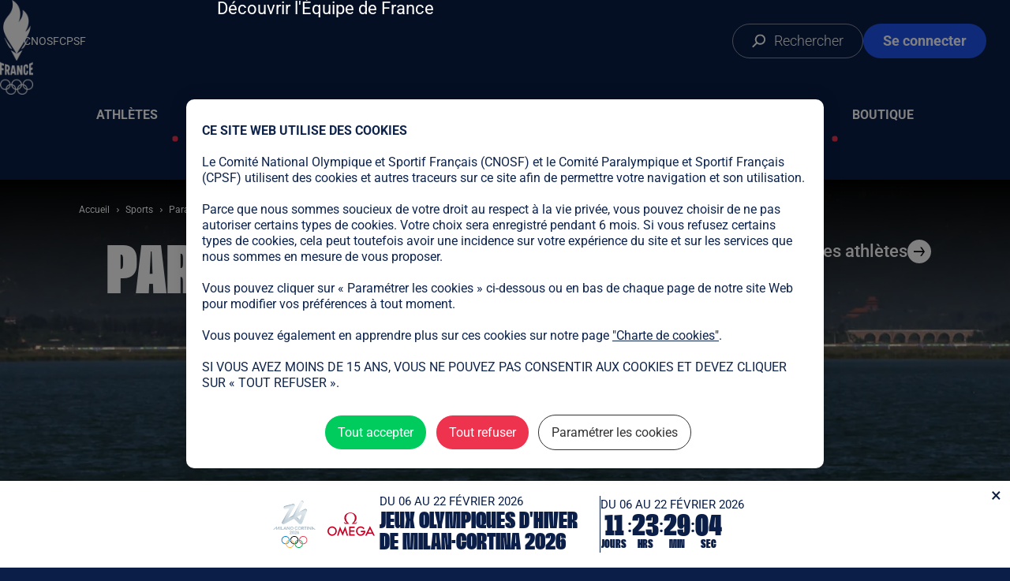

--- FILE ---
content_type: text/html; charset=UTF-8
request_url: https://www.equipedefrance.com/discipline/para-cyclisme
body_size: 21725
content:
<!DOCTYPE html>
<html lang="fr" dir="ltr" prefix="og: https://ogp.me/ns#">
  <head>
    <meta charset="utf-8" />
<meta name="description" content="Découvrez l&#039;histoire Paralympique de l&#039;Equipe de France en para cyclisme." />
<link rel="canonical" href="https://www.equipedefrance.com/discipline/para-cyclisme" />
<link rel="image_src" href="https://www.equipedefrance.com/sites/default/files/styles/paysage_w1600/public/imported_files/gettyimages-82796589.jpeg.webp?itok=6kIOkfzc" />
<link rel="icon" href="https://www.equipedefrance.com/themes/custom/edf1/assets/favicons/favicon.ico" />
<link rel="icon" sizes="96x96" href="https://www.equipedefrance.com/themes/custom/edf1/assets/favicons/favicon-96x96.png" />
<link rel="icon" sizes="192x192" href="https://www.equipedefrance.com/themes/custom/edf1/assets/favicons/web-app-manifest-192x192.png" />
<link rel="apple-touch-icon" sizes="180x180" href="https://www.equipedefrance.com/themes/custom/edf1/assets/favicons/apple-touch-icon.png" />
<meta property="og:site_name" content="Equipe de France Olympique et Paralympique" />
<meta property="og:type" content="website" />
<meta property="og:url" content="https://www.equipedefrance.com/discipline/para-cyclisme" />
<meta property="og:title" content="Para Cyclisme" />
<meta property="og:image" content="https://www.equipedefrance.com/sites/default/files/styles/paysage_w1600/public/imported_files/gettyimages-82796589.jpeg.webp?itok=6kIOkfzc" />
<meta name="twitter:card" content="summary_large_image" />
<meta name="twitter:site" content="@EquipeFRA" />
<meta name="twitter:image" content="https://www.equipedefrance.com/sites/default/files/styles/paysage_w1600/public/imported_files/gettyimages-82796589.jpeg.webp?itok=6kIOkfzc" />
<meta name="theme-color" content="#0a1f47" />
<link rel="manifest" href="https://www.equipedefrance.com/themes/custom/edf1/assets/favicons/site.webmanifest" crossorigin="use-credentials" />
<meta name="MobileOptimized" content="width" />
<meta name="HandheldFriendly" content="true" />
<meta name="viewport" content="width=device-width, initial-scale=1.0" />

    <title>Para cyclisme</title>
    <link rel="stylesheet" media="all" href="/sites/default/modules/custom/edfo_tac/tarteaucitron.js-1.15.0-custom/css/tarteaucitron.css?t8wx2q" />
<link rel="stylesheet" media="all" href="/sites/default/modules/custom/edfo_tac/tarteaucitron.js-1.15.0-custom/css/custom.css?t8wx2q" />
<link rel="stylesheet" media="all" href="/sites/default/files/css/css_7KONocoTWs7Th-Hxs6pXPUdJq-DZ-Yor9S67kaKaYUg.css?delta=2&amp;language=fr&amp;theme=edf1&amp;include=[base64]" />
<link rel="stylesheet" media="all" href="/sites/default/files/css/css_m68zGYTF3QvtF_j6tgb6wh6LuOEi_vb4-DM-snR-0Og.css?delta=3&amp;language=fr&amp;theme=edf1&amp;include=[base64]" />

    
  </head>
  <body>
        <a href="#main-content" class="visually-hidden focusable">
      Aller au contenu principal
    </a>
    
      <div class="dialog-off-canvas-main-canvas" data-off-canvas-main-canvas>
      
<header class="header header-main header--theme-default">
  <a href="/" class="header_logo-link" aria-label="Page d'accueil">
    <img src="/themes/custom/edf1/assets/images/logo.webp" alt="" width="100" height="284" class="header_logo-image">
  </a>
  <button class="header_menu-burger-button" data-menu-burger>
    <span class="sr-only">Ouvrir le menu</span>
  </button>
  <nav class="header_main-nav" aria-label="Principale" data-main-nav="header-main">
    
              <ul class="menu-main">
              <li>
        <a href="/athletes" data-drupal-link-system-path="athletes">Athlètes</a>
              </li>
          <li>
        <a href="/disciplines" data-drupal-link-system-path="disciplines">Sports</a>
              </li>
          <li>
        <a href="/articles" data-drupal-link-system-path="node/144">Actualités</a>
                                <ul>
              <li>
        <a href="/articles" data-drupal-link-system-path="node/144">Toute l&#039;actualité</a>
              </li>
          <li>
        <a href="/presentation" data-drupal-link-system-path="node/1254">Découvrir l&#039;Équipe de France</a>
              </li>
        </ul>
  
              </li>
          <li>
        <a href="https://resultats.equipedefrance.com/milano-cortina-2026/">Milano Cortina 2026</a>
              </li>
          <li>
        <a href="/allez-les-bleus" data-drupal-link-system-path="node/1253">Allez les bleus</a>
              </li>
          <li>
        <a href="https://shop.olympics.com/fr/team-france/t-6733341079+z-87719-1954960657">Boutique</a>
              </li>
        </ul>
  


  </nav>
  <ul class="header_internal-links">
    <li>
      <a href="/search" class="header_search-button">
              <span aria-hidden="true" class="icon icon-search">
    <svg width="19" height="19" viewBox="0 0 19 19" xmlns="http://www.w3.org/2000/svg">
<g clip-path="url(#clip0_4401_68)">
<path d="M10.9995 0.5C7.13352 0.5 3.99951 3.63401 3.99951 7.5C3.99951 11.366 7.13352 14.5 10.9995 14.5C14.8655 14.5 17.9995 11.366 17.9995 7.5C17.9995 3.63401 14.8655 0.5 10.9995 0.5ZM10.9995 2.5C13.7609 2.5 15.9995 4.73858 15.9995 7.5C15.9995 10.2614 13.7609 12.5 10.9995 12.5C8.23809 12.5 5.99951 10.2614 5.99951 7.5C5.99951 4.73858 8.23809 2.5 10.9995 2.5Z" />
<path d="M6.4997 10.5857L7.91392 11.9999L1.54996 18.3639L0.135742 16.9497L6.4997 10.5857Z" />
</g>
<defs>
<clipPath id="clip0_4401_68">
<rect width="19" height="18"  transform="translate(0 0.5)"/>
</clipPath>
</defs>
</svg>

  </span>
        <span>Rechercher</span>
      </a>
    </li>
    <li>
              <a href="/saml/login" class="header_login-button">
                <span aria-hidden="true" class="icon icon-user">
    <svg fill="currentColor" width="20" height="24" viewBox="0 0 20 24" xmlns="http://www.w3.org/2000/svg">
<path d="M10.2998 12.0001C11.7694 12.0001 13.1795 11.4162 14.2186 10.3772C15.2578 9.33811 15.8415 7.92793 15.8415 6.45834C15.8415 4.98876 15.2577 3.5787 14.2186 2.53953C13.1796 1.50036 11.7694 0.916626 10.2998 0.916626C8.83024 0.916626 7.42019 1.50048 6.38102 2.53953C5.34184 3.57858 4.75811 4.98876 4.75811 6.45834C4.76009 7.92788 5.34395 9.33596 6.38302 10.3751C7.42209 11.4142 8.83029 11.9981 10.2998 12.0001ZM10.2998 2.50006C11.3498 2.50006 12.3562 2.91667 13.0984 3.65985C13.8416 4.40204 14.2582 5.40843 14.2582 6.45842C14.2582 7.50841 13.8416 8.51478 13.0984 9.25699C12.3562 10.0002 11.3498 10.4168 10.2998 10.4168C9.24984 10.4168 8.24347 10.0002 7.50126 9.25699C6.75808 8.5148 6.34147 7.50841 6.34147 6.45842C6.34246 5.40947 6.76005 4.40305 7.50224 3.66086C8.24444 2.91867 9.25085 2.50105 10.2998 2.50006ZM12.6748 13.5834H7.92483C6.03572 13.5854 4.2249 14.3365 2.88882 15.6724C1.55289 17.0083 0.801781 18.8193 0.799805 20.7084C0.799805 22.0196 1.8636 23.0834 3.1748 23.0834H17.4248C18.736 23.0834 19.7998 22.0196 19.7998 20.7084C19.7978 18.8193 19.0467 17.0085 17.7108 15.6724C16.3749 14.3365 14.5639 13.5854 12.6748 13.5834ZM17.4248 21.5001H3.17483C2.73742 21.5001 2.38316 21.1458 2.38316 20.7084C2.38514 19.2389 2.969 17.8308 4.00807 16.7916C5.04714 15.7525 6.45532 15.1687 7.92485 15.1667H12.6749C14.1444 15.1687 15.5525 15.7525 16.5916 16.7916C17.6307 17.8307 18.2145 19.2389 18.2165 20.7084C18.2165 20.9182 18.1334 21.1201 17.985 21.2685C17.8365 21.4169 17.6346 21.5001 17.4248 21.5001Z" />
</svg>

  </span>
          <span>Se connecter</span>
        </a>
          </li>
  </ul>
  <ul class="header_external-links">
    <li>
      <a href="https://cnosf.franceolympique.com/" target="_blank" rel="noopener noreferrer">CNOSF</a>
    </li>
    <li>
      <a href="https://france-paralympique.fr/" target="_blank" rel="noopener noreferrer">CPSF</a>
    </li>
  </ul>
  <section class="menu-sports" id="menu-sports" tabindex="0" aria-labelledby="menu-sports-label">
	<h2 id="menu-sports-label" class="sr-only">Liste des sports</h2>
	<div class="menu-sports_filters">
		<button class="menu-sports_filter-button" data-filter="summer">Jeux d'été</button>
		<button class="menu-sports_filter-button" data-filter="winter">Jeux d'hiver</button>
		<button class="menu-sports_filter-button" data-filter="all" data-selected="true">Tous les sports</button>
	</div>
	<div class="menu-sports_games">
		<div class="menu-sports_game">
			<h2 class="menu-sports_game-title" aria-label="Sports olympiques">
				<img src="/themes/custom/edf1/assets/images/olympique-game-logo.svg" alt="" width="50" height="23" loading="lazy">
				Olympique
			</h2>
			<ul class="menu-sports_game-disciplines" data-game-type="olympic">
									<li>
						<a href="/discipline/athletisme" data-season="summer">
							Athlétisme
						</a>
					</li>
									<li>
						<a href="/discipline/aviron" data-season="summer">
							Aviron
						</a>
					</li>
									<li>
						<a href="/discipline/bmx" data-season="summer">
							BMX
						</a>
					</li>
									<li>
						<a href="/discipline/badminton" data-season="summer">
							Badminton
						</a>
					</li>
									<li>
						<a href="/discipline/baseball-softball" data-season="summer">
							Baseball/Softball
						</a>
					</li>
									<li>
						<a href="/discipline/basketball" data-season="summer">
							Basketball
						</a>
					</li>
									<li>
						<a href="/discipline/basketball-3x3" data-season="summer">
							Basketball 3x3
						</a>
					</li>
									<li>
						<a href="/discipline/beach-volley" data-season="summer">
							Beach-volley
						</a>
					</li>
									<li>
						<a href="/discipline/biathlon" data-season="winter">
							Biathlon
						</a>
					</li>
									<li>
						<a href="/discipline/bobsleigh" data-season="winter">
							Bobsleigh
						</a>
					</li>
									<li>
						<a href="/discipline/boxe" data-season="summer">
							Boxe
						</a>
					</li>
									<li>
						<a href="/discipline/breaking" data-season="summer">
							Breaking
						</a>
					</li>
									<li>
						<a href="/discipline/canoe-kayak-slalom" data-season="summer">
							Canoë-Kayak Slalom
						</a>
					</li>
									<li>
						<a href="/discipline/canoe-kayak-sprint" data-season="summer">
							Canoë-Kayak Sprint
						</a>
					</li>
									<li>
						<a href="/discipline/combine-nordique" data-season="winter">
							Combiné Nordique
						</a>
					</li>
									<li>
						<a href="/discipline/curling" data-season="winter">
							Curling
						</a>
					</li>
									<li>
						<a href="/discipline/cyclisme-sur-piste" data-season="summer">
							Cyclisme sur piste
						</a>
					</li>
									<li>
						<a href="/discipline/cyclisme-sur-route" data-season="summer">
							Cyclisme sur route
						</a>
					</li>
									<li>
						<a href="/discipline/escalade" data-season="summer">
							Escalade
						</a>
					</li>
									<li>
						<a href="/discipline/escrime" data-season="summer">
							Escrime
						</a>
					</li>
									<li>
						<a href="/discipline/football" data-season="summer">
							Football
						</a>
					</li>
									<li>
						<a href="/discipline/golf" data-season="summer">
							Golf
						</a>
					</li>
									<li>
						<a href="/discipline/gymnastique-artistique" data-season="summer">
							Gymnastique artistique
						</a>
					</li>
									<li>
						<a href="/discipline/gymnastique-rythmique" data-season="summer">
							Gymnastique rythmique
						</a>
					</li>
									<li>
						<a href="/discipline/halterophilie" data-season="summer">
							Haltérophilie
						</a>
					</li>
									<li>
						<a href="/discipline/handball" data-season="summer">
							Handball
						</a>
					</li>
									<li>
						<a href="/discipline/hockey-sur-gazon" data-season="summer">
							Hockey sur gazon
						</a>
					</li>
									<li>
						<a href="/discipline/hockey-sur-glace" data-season="winter">
							Hockey sur glace
						</a>
					</li>
									<li>
						<a href="/discipline/judo" data-season="summer">
							Judo
						</a>
					</li>
									<li>
						<a href="/discipline/karate" data-season="summer">
							Karaté
						</a>
					</li>
									<li>
						<a href="/discipline/luge" data-season="winter">
							Luge
						</a>
					</li>
									<li>
						<a href="/discipline/lutte" data-season="summer">
							Lutte
						</a>
					</li>
									<li>
						<a href="/discipline/mountain-bike" data-season="summer">
							Mountain Bike
						</a>
					</li>
									<li>
						<a href="/discipline/natation" data-season="summer">
							Natation
						</a>
					</li>
									<li>
						<a href="/discipline/natation-artistique" data-season="summer">
							Natation artistique
						</a>
					</li>
									<li>
						<a href="/discipline/natation-eau-libre" data-season="summer">
							Natation eau libre
						</a>
					</li>
									<li>
						<a href="/discipline/patinage-artistique" data-season="winter">
							Patinage Artistique
						</a>
					</li>
									<li>
						<a href="/discipline/patinage-de-vitesse" data-season="winter">
							Patinage de Vitesse
						</a>
					</li>
									<li>
						<a href="/discipline/patinage-de-vitesse-piste-courte" data-season="winter">
							Patinage de Vitesse sur Piste Courte
						</a>
					</li>
									<li>
						<a href="/discipline/pentathlon-moderne" data-season="summer">
							Pentathlon Moderne
						</a>
					</li>
									<li>
						<a href="/discipline/plongeon" data-season="summer">
							Plongeon
						</a>
					</li>
									<li>
						<a href="/discipline/rugby-a-7" data-season="summer">
							Rugby à 7
						</a>
					</li>
									<li>
						<a href="/discipline/saut-a-ski" data-season="winter">
							Saut à ski
						</a>
					</li>
									<li>
						<a href="/discipline/skateboard" data-season="summer">
							Skateboard
						</a>
					</li>
									<li>
						<a href="/discipline/skeleton" data-season="winter">
							Skeleton
						</a>
					</li>
									<li>
						<a href="/discipline/ski-alpin" data-season="winter">
							Ski Alpin
						</a>
					</li>
									<li>
						<a href="/discipline/ski-freestyle" data-season="winter">
							Ski Freestyle
						</a>
					</li>
									<li>
						<a href="/discipline/ski-de-fond" data-season="winter">
							Ski de Fond
						</a>
					</li>
									<li>
						<a href="/discipline/ski-alpinisme" data-season="winter">
							Ski-alpinisme
						</a>
					</li>
									<li>
						<a href="/discipline/snowboard" data-season="winter">
							Snowboard
						</a>
					</li>
									<li>
						<a href="/discipline/sports-equestres" data-season="summer">
							Sports équestres
						</a>
					</li>
									<li>
						<a href="/discipline/surf" data-season="summer">
							Surf
						</a>
					</li>
									<li>
						<a href="/discipline/taekwondo" data-season="summer">
							Taekwondo
						</a>
					</li>
									<li>
						<a href="/discipline/tennis" data-season="summer">
							Tennis
						</a>
					</li>
									<li>
						<a href="/discipline/tennis-de-table" data-season="summer">
							Tennis de Table
						</a>
					</li>
									<li>
						<a href="/discipline/tir" data-season="summer">
							Tir
						</a>
					</li>
									<li>
						<a href="/discipline/tir-a-l-arc" data-season="summer">
							Tir à l&#039;arc
						</a>
					</li>
									<li>
						<a href="/discipline/trampoline" data-season="summer">
							Trampoline
						</a>
					</li>
									<li>
						<a href="/discipline/triathlon" data-season="summer">
							Triathlon
						</a>
					</li>
									<li>
						<a href="/discipline/voile" data-season="summer">
							Voile
						</a>
					</li>
									<li>
						<a href="/discipline/volleyball" data-season="summer">
							Volleyball
						</a>
					</li>
									<li>
						<a href="/discipline/water-polo" data-season="summer">
							Water Polo
						</a>
					</li>
							</ul>
		</div>
		<div class="menu-sports_game">
			<h2 class="menu-sports_game-title" aria-label="Sports paralympiques">
				<img src="/themes/custom/edf1/assets/images/paralympique-game-logo.svg" alt="" width="36" height="27" loading="lazy">
				Paralympique
			</h2>
			<ul class="menu-sports_game-disciplines" data-game-type="paralympic">
									<li>
						<a href="/discipline/para-athletisme" data-season="summer">
															<span>Para</span>
								athlétisme
													</a>
					</li>
									<li>
						<a href="/discipline/para-aviron" data-season="summer">
															<span>Para</span>
								aviron
													</a>
					</li>
									<li>
						<a href="/discipline/para-badminton" data-season="summer">
															<span>Para</span>
								badminton
													</a>
					</li>
									<li>
						<a href="/discipline/basket-fauteuil" data-season="summer">
															Basket fauteuil
													</a>
					</li>
									<li>
						<a href="/discipline/para-biathlon" data-season="winter">
															<span>Para</span>
								biathlon
													</a>
					</li>
									<li>
						<a href="/discipline/boccia" data-season="summer">
															Boccia
													</a>
					</li>
									<li>
						<a href="/discipline/para-canoe" data-season="summer">
															<span>Para</span>
								canoë
													</a>
					</li>
									<li>
						<a href="/discipline/curling-fauteuil" data-season="winter">
															Curling fauteuil
													</a>
					</li>
									<li>
						<a href="/discipline/para-cyclisme" data-season="summer">
															<span>Para</span>
								cyclisme
													</a>
					</li>
									<li>
						<a href="/discipline/cecifoot" data-season="summer">
															Cécifoot
													</a>
					</li>
									<li>
						<a href="/discipline/para-equitation" data-season="summer">
															<span>Para</span>
								equitation
													</a>
					</li>
									<li>
						<a href="/discipline/escrime-fauteuil" data-season="summer">
															Escrime fauteuil
													</a>
					</li>
									<li>
						<a href="/discipline/goalball" data-season="summer">
															Goalball
													</a>
					</li>
									<li>
						<a href="/discipline/para-judo" data-season="summer">
															<span>Para</span>
								judo
													</a>
					</li>
									<li>
						<a href="/discipline/para-natation" data-season="summer">
															<span>Para</span>
								natation
													</a>
					</li>
									<li>
						<a href="/discipline/rugby-fauteuil" data-season="summer">
															Rugby fauteuil
													</a>
					</li>
									<li>
						<a href="/discipline/para-ski-alpin" data-season="winter">
															<span>Para</span>
								ski alpin
													</a>
					</li>
									<li>
						<a href="/discipline/para-ski-de-fond" data-season="winter">
															<span>Para</span>
								ski de fond
													</a>
					</li>
									<li>
						<a href="/discipline/para-snowboard" data-season="winter">
															<span>Para</span>
								snowboard
													</a>
					</li>
									<li>
						<a href="/discipline/para-taekwondo" data-season="summer">
															<span>Para</span>
								taekwondo
													</a>
					</li>
									<li>
						<a href="/discipline/para-tennis-de-table" data-season="summer">
															<span>Para</span>
								tennis de table
													</a>
					</li>
									<li>
						<a href="/discipline/tennis-fauteuil" data-season="summer">
															Tennis fauteuil
													</a>
					</li>
									<li>
						<a href="/discipline/para-tir-sportif" data-season="summer">
															<span>Para</span>
								tir sportif
													</a>
					</li>
									<li>
						<a href="/discipline/para-tir-a-l-arc" data-season="summer">
															<span>Para</span>
								tir à l&#039;arc
													</a>
					</li>
									<li>
						<a href="/discipline/para-triathlon" data-season="summer">
															<span>Para</span>
								triathlon
													</a>
					</li>
									<li>
						<a href="/discipline/para-voile" data-season="summer">
															<span>Para</span>
								voile
													</a>
					</li>
									<li>
						<a href="/discipline/volley-assis" data-season="summer">
															Volley Assis
													</a>
					</li>
									<li>
						<a href="/discipline/para-halterophilie" data-season="summer">
															<span>Para</span>
								powerlifting
													</a>
					</li>
							</ul>
		</div>
	</div>
</section>
</header>
<div class="header header-scroll header--theme-default">
  <div class="header-scroll_inner">
    <nav class="header_main-nav" data-main-nav="header-scroll">
      
              <ul class="menu-main">
              <li>
        <a href="/athletes" data-drupal-link-system-path="athletes">Athlètes</a>
              </li>
          <li>
        <a href="/disciplines" data-drupal-link-system-path="disciplines">Sports</a>
              </li>
          <li>
        <a href="/articles" data-drupal-link-system-path="node/144">Actualités</a>
                                <ul>
              <li>
        <a href="/articles" data-drupal-link-system-path="node/144">Toute l&#039;actualité</a>
              </li>
          <li>
        <a href="/presentation" data-drupal-link-system-path="node/1254">Découvrir l&#039;Équipe de France</a>
              </li>
        </ul>
  
              </li>
          <li>
        <a href="https://resultats.equipedefrance.com/milano-cortina-2026/">Milano Cortina 2026</a>
              </li>
          <li>
        <a href="/allez-les-bleus" data-drupal-link-system-path="node/1253">Allez les bleus</a>
              </li>
          <li>
        <a href="https://shop.olympics.com/fr/team-france/t-6733341079+z-87719-1954960657">Boutique</a>
              </li>
        </ul>
  


    </nav>
    <ul class="header_internal-links">
      <li>
        <a href="/search" class="header_search-button">
                <span aria-hidden="true" class="icon icon-search">
    <svg width="19" height="19" viewBox="0 0 19 19" xmlns="http://www.w3.org/2000/svg">
<g clip-path="url(#clip0_4401_68)">
<path d="M10.9995 0.5C7.13352 0.5 3.99951 3.63401 3.99951 7.5C3.99951 11.366 7.13352 14.5 10.9995 14.5C14.8655 14.5 17.9995 11.366 17.9995 7.5C17.9995 3.63401 14.8655 0.5 10.9995 0.5ZM10.9995 2.5C13.7609 2.5 15.9995 4.73858 15.9995 7.5C15.9995 10.2614 13.7609 12.5 10.9995 12.5C8.23809 12.5 5.99951 10.2614 5.99951 7.5C5.99951 4.73858 8.23809 2.5 10.9995 2.5Z" />
<path d="M6.4997 10.5857L7.91392 11.9999L1.54996 18.3639L0.135742 16.9497L6.4997 10.5857Z" />
</g>
<defs>
<clipPath id="clip0_4401_68">
<rect width="19" height="18"  transform="translate(0 0.5)"/>
</clipPath>
</defs>
</svg>

  </span>
        </a>
      </li>
      <li>
                  <a href="/saml/login" class="header_login-button">
                  <span aria-hidden="true" class="icon icon-user">
    <svg fill="currentColor" width="20" height="24" viewBox="0 0 20 24" xmlns="http://www.w3.org/2000/svg">
<path d="M10.2998 12.0001C11.7694 12.0001 13.1795 11.4162 14.2186 10.3772C15.2578 9.33811 15.8415 7.92793 15.8415 6.45834C15.8415 4.98876 15.2577 3.5787 14.2186 2.53953C13.1796 1.50036 11.7694 0.916626 10.2998 0.916626C8.83024 0.916626 7.42019 1.50048 6.38102 2.53953C5.34184 3.57858 4.75811 4.98876 4.75811 6.45834C4.76009 7.92788 5.34395 9.33596 6.38302 10.3751C7.42209 11.4142 8.83029 11.9981 10.2998 12.0001ZM10.2998 2.50006C11.3498 2.50006 12.3562 2.91667 13.0984 3.65985C13.8416 4.40204 14.2582 5.40843 14.2582 6.45842C14.2582 7.50841 13.8416 8.51478 13.0984 9.25699C12.3562 10.0002 11.3498 10.4168 10.2998 10.4168C9.24984 10.4168 8.24347 10.0002 7.50126 9.25699C6.75808 8.5148 6.34147 7.50841 6.34147 6.45842C6.34246 5.40947 6.76005 4.40305 7.50224 3.66086C8.24444 2.91867 9.25085 2.50105 10.2998 2.50006ZM12.6748 13.5834H7.92483C6.03572 13.5854 4.2249 14.3365 2.88882 15.6724C1.55289 17.0083 0.801781 18.8193 0.799805 20.7084C0.799805 22.0196 1.8636 23.0834 3.1748 23.0834H17.4248C18.736 23.0834 19.7998 22.0196 19.7998 20.7084C19.7978 18.8193 19.0467 17.0085 17.7108 15.6724C16.3749 14.3365 14.5639 13.5854 12.6748 13.5834ZM17.4248 21.5001H3.17483C2.73742 21.5001 2.38316 21.1458 2.38316 20.7084C2.38514 19.2389 2.969 17.8308 4.00807 16.7916C5.04714 15.7525 6.45532 15.1687 7.92485 15.1667H12.6749C14.1444 15.1687 15.5525 15.7525 16.5916 16.7916C17.6307 17.8307 18.2145 19.2389 18.2165 20.7084C18.2165 20.9182 18.1334 21.1201 17.985 21.2685C17.8365 21.4169 17.6346 21.5001 17.4248 21.5001Z" />
</svg>

  </span>
            <span>Se connecter</span>
          </a>
              </li>
    </ul>
  </div>
</div>
<div class="site-container">
      

    <main id="main-content">
          <div data-drupal-messages-fallback class="hidden"></div>
<article  data-component-id="edf1:page-discipline" class="page-discipline">
	<section class="page-discipline_hero">
		<div class="page-discipline_hero_container">
			  <nav role="navigation" aria-labelledby="system-breadcrumb">
    <h2 id="system-breadcrumb" class="visually-hidden">Fil d'Ariane</h2>
    <ol>
          <li>
                  <a href="/">Accueil</a>
              </li>
          <li>
                  <a href="/disciplines">Sports</a>
              </li>
          <li>
                  Para Cyclisme
              </li>
        </ol>
  </nav>


			<div class="page-discipline_hero_wrapper">
				<div class="page-discipline_hero_left-section">
					<div class="page-discipline_hero_content">
						<h1 class="page-discipline_hero-title">
							Para Cyclisme
															<div class="page-discipline_hero-icon">
									<img src="/sites/default/files/styles/w200/public/imported_files/P24_Picto_PararoadCycling_A_RGB_White_P24_Picto_PararoadCycling_A_RGB_White.png.webp?itok=WieVPZr1" width="200" height="200" alt="" loading="lazy" />


								</div>
													</h1>
													<div class="page-discipline_results">
								<div class="page-discipline_ranking">Palmarès Paralympique de l&#039;équipe de para cyclisme</div>
								<div class="page-discipline_medals medals">
																			<div class="medal-container">
											<div class="medal medal--gold"></div>
											<span class="medal-value">18</span>
										</div>
																			<div class="medal-container">
											<div class="medal medal--silver"></div>
											<span class="medal-value">11</span>
										</div>
																			<div class="medal-container">
											<div class="medal medal--bronze"></div>
											<span class="medal-value">21</span>
										</div>
																	</div>
							</div>
											</div>
				</div>
				<div class="page-discipline_hero_right-section">
					<div class="page-discipline_navigation">
						<a href="/athletes" class="btn btn--small btn--white btn--arrow-black">
							<span class="btn_label">Tous les athlètes</span>
							<div class="btn_icon-wrapper">
								      <span aria-hidden="true" class="icon icon-arrow_right">
    <?xml version="1.0" encoding="UTF-8"?>
<svg width="26px" height="21px" viewBox="0 0 26 21" version="1.1" xmlns="http://www.w3.org/2000/svg" xmlns:xlink="http://www.w3.org/1999/xlink">
    <!-- Generator: Sketch 63.1 (92452) - https://sketch.com -->
    <title>Slice</title>
    <desc>Created with Sketch.</desc>
    <g id="Symbols" stroke="none" stroke-width="1" fill="currentColor" fill-rule="evenodd">
        <g id="Tokyo-2020-section" transform="translate(-158.000000, -628.000000)" fill="currentColor">
            <g id="left-section" transform="translate(100.000000, 90.000000)">
                <g id="qualified-link" transform="translate(40.000000, 519.000000)">
                    <g id="button-1">
                        <path d="M36.6382123,19.9288258 L44,29.7647059 L36.6382123,39.6005859 L33.1837804,39.6005859 L39.4,31.2938258 L18,31.2941176 L18,28.2352941 L39.4,28.2348258 L33.1837804,19.9288258 L36.6382123,19.9288258 Z" id="Combined-Shape"></path>
                    </g>
                </g>
            </g>
        </g>
    </g>
</svg>
  </span>
							</div>
						</a>
					</div>
				</div>
			</div>
		</div>
		<div class="page-discipline_hero-background">
			    <img loading="eager" src="/sites/default/files/styles/panoramique_w1600/public/imported_files/gettyimages-82796589.jpeg.webp?itok=qvj6xDOI" width="1600" height="800" alt="" />




								<span class="field-credit">
	Feng Li - Getty
</span>

			</div>
	</section>

	<div class="page-discipline_extandable-contents">
		<section class="page-discipline_about_container container-large">
			  
<details data-component-id="edf1:accordion" open="" class="accordion accordion--default">
  <summary>
    <div class="accordion_title-container">
              <span class="accordion_title">À propos</span>
                </div>
          <span aria-hidden="true" class="icon icon-arrow_down">
    <svg data-v-3c981908="" data-v-5bf62e6b="" height="24" viewBox="0 0 18 18" width="24" xmlns="http://www.w3.org/2000/svg" class="icon" style="font-size: 24px;"><path data-v-3c981908="" d="m13.9930767 10h-13.9930767v-2h13.9930767l-4.06522025-5.43115234h2.25866695l4.8134766 6.43115234-4.8134766 6.4311523h-2.25866695z" fill-rule="evenodd" transform="matrix(0 1 -1 0 17.8 1)"></path></svg>

  </span>
  </summary>
  <div class="accordion_content">
    					<div class="page-discipline_about_wrapper">
													<div class="page-discipline_about">
								<h2 class="page-discipline_about_title">À propos</h2>
								<div class="page-discipline_description wysiwyg"><p>Le para cyclisme est divisé en compétitions <strong>sur route</strong> et <strong>sur piste</strong>.<br>Il se pratique sur quatre supports adaptés à la plupart des handicaps physiques et sensoriels. Le tandem pour les déficients visuels, le tricycle pour les infirmes moteurs cérébraux, hémiplégiques ou traumatisés crâniens, le handbike (vélo avec commande à bras) pour les personnes à mobilité réduite et la version classique pour les déficients auditifs et autres handicapés moteurs.</p></div>
							</div>
												<aside class="page-discipline_info">
																																																																					
									<div class="page-discipline_info_federation">
																																
											<a href="http://www.handisport.org" target="_blank" class="page-discipline_info_federation-title">
												<h3>Fédération Française Handisport</h3>
											</a>
																															<span class="page-discipline_info_federation-contact">Contact&nbsp;:&nbsp;42 rue Louis Lumière - 75020 PARIS - Tél. 01 40 31 45 00</span>
																															<a href="/cdn-cgi/l/email-protection#9af9f5f4eefbf9eedaf2fbf4fef3e9eaf5e8eeb4f5e8fd" class="page-discipline_info_federation-email">
												<span class="__cf_email__" data-cfemail="34575b5a40555740745c555a505d47445b46401a5b4653">[email&#160;protected]</span>
											</a>
																															<div class="page-discipline_info_federation-logo">
												    <img loading="lazy" src="/sites/default/files/imported_files/logo-ffh-150x150.jpg" width="150" height="150" alt="logo Fédération Française Handisport" />



											</div>
																															<div class="page-discipline_info_federation-description wysiwyg">
												<p>La Fédération Française Handisport a pour mission de proposer une activité sportive adaptée à toute personne présentant un handicap physique ou sensoriel.</p><p>Elle rassemble plus de 35 000 licenciés et plus de 60 000 pratiquants dans 25 sports de loisir ou de compétition.</p>
											</div>
																			</div>
																					</aside>
					</div>
				  </div>
</details>
		</section>
							<section class="page-discipline_results container-large">
				<h2 class="page-discipline_results_title">Palmarès
					paralympique</h2>
				<div data-component-id="edf1:ranking-table-palmares" class="ranking-table-palmares">
    
<details data-component-id="edf1:accordion" open="" class="accordion accordion--default">
  <summary>
    <div class="accordion_title-container">
              <span class="accordion_title">Palmarès paralympique</span>
                </div>
          <span aria-hidden="true" class="icon icon-arrow_down">
    <svg data-v-3c981908="" data-v-5bf62e6b="" height="24" viewBox="0 0 18 18" width="24" xmlns="http://www.w3.org/2000/svg" class="icon" style="font-size: 24px;"><path data-v-3c981908="" d="m13.9930767 10h-13.9930767v-2h13.9930767l-4.06522025-5.43115234h2.25866695l4.8134766 6.43115234-4.8134766 6.4311523h-2.25866695z" fill-rule="evenodd" transform="matrix(0 1 -1 0 17.8 1)"></path></svg>

  </span>
  </summary>
  <div class="accordion_content">
                  <table class="ranking-table-palmares_table">
          <tbody class="ranking-table-palmares_body">
                          <tr class="ranking-table-palmares_row ">
                
  <td class="ranking-table-palmares_cell ranking-table-palmares_cell_year">
    <span>2020</span>
  </td>

<td class="ranking-table-palmares_cell ranking-table-palmares_cell_competition-logo">
      <div class="ranking-table-palmares_cell_competition-logo_container logo--paralympique">
      <img src="/themes/custom/edf1/assets/images/paralympique-game-logo.svg" width="50" height="23" alt="paralympique">
    </div>
  </td>

<td class="ranking-table-palmares_cell ranking-table-palmares_cell_country">
  <div class="ranking-table-palmares_country">
          <div class="ranking-table-palmares_country-flag">    <img loading="lazy" src="/sites/default/files/imported_files/japan-flag.png" width="160" height="160" alt="drapeau Japon" />


</div>
              <span class="ranking-table-palmares_country-label">Tokyo</span>
      </div>
</td>

<td class="ranking-table-palmares_cell ranking-table-palmares_cell_medals">
      
  <div class="medals">
    <div class="medal-container">
      <div class="medal medal--gold"></div>
      <span class="medal-value">05</span>
    </div>

    <div class="medal-container">
      <div class="medal medal--silver"></div>
      <span class="medal-value">04</span>
    </div>

    <div class="medal-container">
      <div class="medal medal--bronze"></div>
      <span class="medal-value">07</span>
    </div>
  </div>
</td>



              </tr>
                          <tr class="ranking-table-palmares_row ">
                
  <td class="ranking-table-palmares_cell ranking-table-palmares_cell_year">
    <span>2016</span>
  </td>

<td class="ranking-table-palmares_cell ranking-table-palmares_cell_competition-logo">
      <div class="ranking-table-palmares_cell_competition-logo_container logo--paralympique">
      <img src="/themes/custom/edf1/assets/images/paralympique-game-logo.svg" width="50" height="23" alt="paralympique">
    </div>
  </td>

<td class="ranking-table-palmares_cell ranking-table-palmares_cell_country">
  <div class="ranking-table-palmares_country">
          <div class="ranking-table-palmares_country-flag">    <img loading="lazy" src="/sites/default/files/imported_files/br%C3%A9sil.png" width="250" height="167" alt="drapeau Brésil" />


</div>
              <span class="ranking-table-palmares_country-label">Rio de Janeiro</span>
      </div>
</td>

<td class="ranking-table-palmares_cell ranking-table-palmares_cell_medals">
      
  <div class="medals">
    <div class="medal-container">
      <div class="medal medal--gold"></div>
      <span class="medal-value">00</span>
    </div>

    <div class="medal-container">
      <div class="medal medal--silver"></div>
      <span class="medal-value">00</span>
    </div>

    <div class="medal-container">
      <div class="medal medal--bronze"></div>
      <span class="medal-value">01</span>
    </div>
  </div>
</td>



              </tr>
                          <tr class="ranking-table-palmares_row ">
                
  <td class="ranking-table-palmares_cell ranking-table-palmares_cell_year">
    <span>2012</span>
  </td>

<td class="ranking-table-palmares_cell ranking-table-palmares_cell_competition-logo">
      <div class="ranking-table-palmares_cell_competition-logo_container logo--paralympique">
      <img src="/themes/custom/edf1/assets/images/paralympique-game-logo.svg" width="50" height="23" alt="paralympique">
    </div>
  </td>

<td class="ranking-table-palmares_cell ranking-table-palmares_cell_country">
  <div class="ranking-table-palmares_country">
          <div class="ranking-table-palmares_country-flag">    <img loading="lazy" src="/sites/default/files/imported_files/united-kingdom_1f1ec-1f1e7.png" width="120" height="120" alt="drapeau Grande-Bretagne" />


</div>
              <span class="ranking-table-palmares_country-label">Londres</span>
      </div>
</td>

<td class="ranking-table-palmares_cell ranking-table-palmares_cell_medals">
      
  <div class="medals">
    <div class="medal-container">
      <div class="medal medal--gold"></div>
      <span class="medal-value">00</span>
    </div>

    <div class="medal-container">
      <div class="medal medal--silver"></div>
      <span class="medal-value">00</span>
    </div>

    <div class="medal-container">
      <div class="medal medal--bronze"></div>
      <span class="medal-value">02</span>
    </div>
  </div>
</td>



              </tr>
                          <tr class="ranking-table-palmares_row ">
                
  <td class="ranking-table-palmares_cell ranking-table-palmares_cell_year">
    <span>2008</span>
  </td>

<td class="ranking-table-palmares_cell ranking-table-palmares_cell_competition-logo">
      <div class="ranking-table-palmares_cell_competition-logo_container logo--paralympique">
      <img src="/themes/custom/edf1/assets/images/paralympique-game-logo.svg" width="50" height="23" alt="paralympique">
    </div>
  </td>

<td class="ranking-table-palmares_cell ranking-table-palmares_cell_country">
  <div class="ranking-table-palmares_country">
          <div class="ranking-table-palmares_country-flag">    <img loading="lazy" src="/sites/default/files/imported_files/china_1f1e8-1f1f3.png" width="120" height="120" alt="drapeau Chine" />


</div>
              <span class="ranking-table-palmares_country-label">Pékin</span>
      </div>
</td>

<td class="ranking-table-palmares_cell ranking-table-palmares_cell_medals">
      
  <div class="medals">
    <div class="medal-container">
      <div class="medal medal--gold"></div>
      <span class="medal-value">01</span>
    </div>

    <div class="medal-container">
      <div class="medal medal--silver"></div>
      <span class="medal-value">01</span>
    </div>

    <div class="medal-container">
      <div class="medal medal--bronze"></div>
      <span class="medal-value">02</span>
    </div>
  </div>
</td>



              </tr>
                          <tr class="ranking-table-palmares_row ">
                
  <td class="ranking-table-palmares_cell ranking-table-palmares_cell_year">
    <span>2004</span>
  </td>

<td class="ranking-table-palmares_cell ranking-table-palmares_cell_competition-logo">
      <div class="ranking-table-palmares_cell_competition-logo_container logo--paralympique">
      <img src="/themes/custom/edf1/assets/images/paralympique-game-logo.svg" width="50" height="23" alt="paralympique">
    </div>
  </td>

<td class="ranking-table-palmares_cell ranking-table-palmares_cell_country">
  <div class="ranking-table-palmares_country">
          <div class="ranking-table-palmares_country-flag">    <img loading="lazy" src="/sites/default/files/imported_files/greece_1f1ec-1f1f7.png" width="120" height="120" alt="drapeau Grèce" />


</div>
              <span class="ranking-table-palmares_country-label">Athènes</span>
      </div>
</td>

<td class="ranking-table-palmares_cell ranking-table-palmares_cell_medals">
      
  <div class="medals">
    <div class="medal-container">
      <div class="medal medal--gold"></div>
      <span class="medal-value">01</span>
    </div>

    <div class="medal-container">
      <div class="medal medal--silver"></div>
      <span class="medal-value">03</span>
    </div>

    <div class="medal-container">
      <div class="medal medal--bronze"></div>
      <span class="medal-value">02</span>
    </div>
  </div>
</td>



              </tr>
                          <tr class="ranking-table-palmares_row ">
                
  <td class="ranking-table-palmares_cell ranking-table-palmares_cell_year">
    <span>2000</span>
  </td>

<td class="ranking-table-palmares_cell ranking-table-palmares_cell_competition-logo">
      <div class="ranking-table-palmares_cell_competition-logo_container logo--paralympique">
      <img src="/themes/custom/edf1/assets/images/paralympique-game-logo.svg" width="50" height="23" alt="paralympique">
    </div>
  </td>

<td class="ranking-table-palmares_cell ranking-table-palmares_cell_country">
  <div class="ranking-table-palmares_country">
          <div class="ranking-table-palmares_country-flag">    <img loading="lazy" src="/sites/default/files/imported_files/australia_1f1e6-1f1fa.png" width="120" height="120" alt="drapeau Australie" />


</div>
              <span class="ranking-table-palmares_country-label">Sydney</span>
      </div>
</td>

<td class="ranking-table-palmares_cell ranking-table-palmares_cell_medals">
      
  <div class="medals">
    <div class="medal-container">
      <div class="medal medal--gold"></div>
      <span class="medal-value">01</span>
    </div>

    <div class="medal-container">
      <div class="medal medal--silver"></div>
      <span class="medal-value">02</span>
    </div>

    <div class="medal-container">
      <div class="medal medal--bronze"></div>
      <span class="medal-value">02</span>
    </div>
  </div>
</td>



              </tr>
                          <tr class="ranking-table-palmares_row ">
                
  <td class="ranking-table-palmares_cell ranking-table-palmares_cell_year">
    <span>1996</span>
  </td>

<td class="ranking-table-palmares_cell ranking-table-palmares_cell_competition-logo">
      <div class="ranking-table-palmares_cell_competition-logo_container logo--paralympique">
      <img src="/themes/custom/edf1/assets/images/paralympique-game-logo.svg" width="50" height="23" alt="paralympique">
    </div>
  </td>

<td class="ranking-table-palmares_cell ranking-table-palmares_cell_country">
  <div class="ranking-table-palmares_country">
          <div class="ranking-table-palmares_country-flag">    <img loading="lazy" src="/sites/default/files/imported_files/united-states_1f1fa-1f1f8.png" width="120" height="120" alt="drapeau États-Unis" />


</div>
              <span class="ranking-table-palmares_country-label">Atlanta</span>
      </div>
</td>

<td class="ranking-table-palmares_cell ranking-table-palmares_cell_medals">
      
  <div class="medals">
    <div class="medal-container">
      <div class="medal medal--gold"></div>
      <span class="medal-value">05</span>
    </div>

    <div class="medal-container">
      <div class="medal medal--silver"></div>
      <span class="medal-value">01</span>
    </div>

    <div class="medal-container">
      <div class="medal medal--bronze"></div>
      <span class="medal-value">03</span>
    </div>
  </div>
</td>



              </tr>
                          <tr class="ranking-table-palmares_row ">
                
  <td class="ranking-table-palmares_cell ranking-table-palmares_cell_year">
    <span>1992</span>
  </td>

<td class="ranking-table-palmares_cell ranking-table-palmares_cell_competition-logo">
      <div class="ranking-table-palmares_cell_competition-logo_container logo--paralympique">
      <img src="/themes/custom/edf1/assets/images/paralympique-game-logo.svg" width="50" height="23" alt="paralympique">
    </div>
  </td>

<td class="ranking-table-palmares_cell ranking-table-palmares_cell_country">
  <div class="ranking-table-palmares_country">
          <div class="ranking-table-palmares_country-flag">    <img loading="lazy" src="/sites/default/files/imported_files/spain_1f1ea-1f1f8.png" width="120" height="120" alt="drapeau Espagne" />


</div>
              <span class="ranking-table-palmares_country-label">Barcelone</span>
      </div>
</td>

<td class="ranking-table-palmares_cell ranking-table-palmares_cell_medals">
      
  <div class="medals">
    <div class="medal-container">
      <div class="medal medal--gold"></div>
      <span class="medal-value">01</span>
    </div>

    <div class="medal-container">
      <div class="medal medal--silver"></div>
      <span class="medal-value">00</span>
    </div>

    <div class="medal-container">
      <div class="medal medal--bronze"></div>
      <span class="medal-value">01</span>
    </div>
  </div>
</td>



              </tr>
                          <tr class="ranking-table-palmares_row ranking-table-palmares_row--hidden">
                
  <td class="ranking-table-palmares_cell ranking-table-palmares_cell_year">
    <span>1988</span>
  </td>

<td class="ranking-table-palmares_cell ranking-table-palmares_cell_competition-logo">
      <div class="ranking-table-palmares_cell_competition-logo_container logo--paralympique">
      <img src="/themes/custom/edf1/assets/images/paralympique-game-logo.svg" width="50" height="23" alt="paralympique">
    </div>
  </td>

<td class="ranking-table-palmares_cell ranking-table-palmares_cell_country">
  <div class="ranking-table-palmares_country">
          <div class="ranking-table-palmares_country-flag">    <img loading="lazy" src="/sites/default/files/imported_files/south-korea_1f1f0-1f1f7.png" width="120" height="120" alt="drapeau Corée du Sud" />


</div>
              <span class="ranking-table-palmares_country-label">Séoul</span>
      </div>
</td>

<td class="ranking-table-palmares_cell ranking-table-palmares_cell_medals">
      
  <div class="medals">
    <div class="medal-container">
      <div class="medal medal--gold"></div>
      <span class="medal-value">02</span>
    </div>

    <div class="medal-container">
      <div class="medal medal--silver"></div>
      <span class="medal-value">00</span>
    </div>

    <div class="medal-container">
      <div class="medal medal--bronze"></div>
      <span class="medal-value">01</span>
    </div>
  </div>
</td>



              </tr>
                          <tr class="ranking-table-palmares_row ranking-table-palmares_row--hidden">
                
  <td class="ranking-table-palmares_cell ranking-table-palmares_cell_year">
    <span>1984</span>
  </td>

<td class="ranking-table-palmares_cell ranking-table-palmares_cell_competition-logo">
      <div class="ranking-table-palmares_cell_competition-logo_container logo--paralympique">
      <img src="/themes/custom/edf1/assets/images/paralympique-game-logo.svg" width="50" height="23" alt="paralympique">
    </div>
  </td>

<td class="ranking-table-palmares_cell ranking-table-palmares_cell_country">
  <div class="ranking-table-palmares_country">
          <div class="ranking-table-palmares_country-flag">    <img loading="lazy" src="/sites/default/files/imported_files/united-kingdom_1f1ec-1f1e7.png" width="120" height="120" alt="drapeau Grande-Bretagne" />


</div>
              <span class="ranking-table-palmares_country-label">Stoke-Mandeville</span>
      </div>
</td>

<td class="ranking-table-palmares_cell ranking-table-palmares_cell_medals">
      
  <div class="medals">
    <div class="medal-container">
      <div class="medal medal--gold"></div>
      <span class="medal-value">02</span>
    </div>

    <div class="medal-container">
      <div class="medal medal--silver"></div>
      <span class="medal-value">00</span>
    </div>

    <div class="medal-container">
      <div class="medal medal--bronze"></div>
      <span class="medal-value">00</span>
    </div>
  </div>
</td>



              </tr>
                      </tbody>
        </table>
                  <button class="ranking-table-palmares_button-expand">Plus de résultats
                  <span aria-hidden="true" class="icon icon-arrow_down-secondary">
    
<?xml version="1.0" encoding="UTF-8"?>
<svg xmlns="http://www.w3.org/2000/svg" height="24px" viewBox="0 0 24 24" width="24px" fill="#22263f"><path d="M0 0h24v24H0V0z" fill="none"/><path d="M20 12l-1.41-1.41L13 16.17V4h-2v12.17l-5.58-5.59L4 12l8 8 8-8z"/></svg>
  </span>
          </button>
                    </div>
</details>
</div>
			</section>
							<section class="page-discipline_sport-description container-large">
				  
<details data-component-id="edf1:accordion" open="" class="accordion accordion--default">
  <summary>
    <div class="accordion_title-container">
              <span class="accordion_title">Épreuves de para cyclisme</span>
                </div>
          <span aria-hidden="true" class="icon icon-arrow_down">
    <svg data-v-3c981908="" data-v-5bf62e6b="" height="24" viewBox="0 0 18 18" width="24" xmlns="http://www.w3.org/2000/svg" class="icon" style="font-size: 24px;"><path data-v-3c981908="" d="m13.9930767 10h-13.9930767v-2h13.9930767l-4.06522025-5.43115234h2.25866695l4.8134766 6.43115234-4.8134766 6.4311523h-2.25866695z" fill-rule="evenodd" transform="matrix(0 1 -1 0 17.8 1)"></path></svg>

  </span>
  </summary>
  <div class="accordion_content">
    						<div class="page-discipline_sport-description">
															<h2 class="page-discipline_sport-description_title">Épreuves de para cyclisme</h2>
														<div class="wysiwyg">
								  <h3><strong>Épreuves sur Route<br></strong></h3>
<ul>
<li><strong>Course en ligne :</strong>&nbsp;différentes distances selon les sexes et catégories. Ainsi, chez les hommes, les distances peuvent aller&nbsp;de&nbsp;40km en tricycle T2, à&nbsp;un maximum de 80km en hand-bike H5, 100km en vélo solo C5 et jusqu’à 125km en tandem.&nbsp;</li>
<li><strong>Course contre la montre :</strong> différentes distances selon les sexes et les catégories :&nbsp;de 20km maximum en tricycle femmes T1 à 40km maximum pour les tandems masculins.&nbsp;</li>
</ul>
<p>Les parcours sont étudiés pour intégrer des difficultés compatibles avec les capacités des différentes catégories. Si les zones de départ et d’arrivée seront communes, les parcours pourront varier d’une catégorie à l’autre.</p>
<h3><strong>Épreuves sur Piste <u></u><u><br></u></strong></h3>
<ul>
<li>Epreuve de <strong>vitesse</strong> «&nbsp;individuelle&nbsp;»&nbsp;uniquement en tandem.&nbsp;</li>
<li>Epreuve de&nbsp;<strong>vitesse par équipe</strong>, sur trois tours de piste,&nbsp;pour les catégories C1 à C5 avec un système de points rendant obligatoire la présence de catégories différentes.&nbsp;</li>
<li><strong>Sprint</strong> sur&nbsp;1000m&nbsp;masculin et&nbsp;500m&nbsp;féminin,&nbsp;départ arrêté.&nbsp;</li>
<li><strong>Poursuite</strong> sur 3000 ou 4000m&nbsp;selon la catégorie et le sexe.</li>
</ul>
<h3><strong>La compétition</strong></h3>
<p>Au total, il existe 14 catégories de compétiteurs aux Jeux paralympiques, issues des 4 grands groupes de handicaps : la déficience visuelle, la paralysie cérébrale, les handicaps moteurs et orthopédiques. Les types de cycles utilisés sont également au nombre de 4 :</p>
<ul>
<li><strong>Cyclisme solo</strong> : Cette catégorie est composée de personnes amputées ou ayant une perte fonctionnelle des membres supérieurs et/ou inférieurs.<br>Le vélo est standard avec éventuellement quelques aménagements inhérents au handicap (emplacement des freins, des changements de vitesse, du pédalier…).<br>Les cyclistes amputés fémoraux roulent souvent avec une seule pédale, leur jambe amputée étant fixée sur le cadre pour offrir un appui efficace.</li>
<li><strong>Handbike </strong>: La pratique est dédiée aux personnes présentant des lésions médullaires ou amputées d’un ou deux membres inférieurs.<br>Le cycliste utilise la force des membres supérieurs pour actionner le pédalier. L’engin utilisé est à trois roues, avec propulsion manuelle avec plateaux, dérailleurs, manivelles et freinage adaptés.<br>Les <strong>épreuves</strong> de handbike sont assez spécifiques car il y est beaucoup moins facile de créer des accélérations brusques pour sprinter ou sortir d’un peloton (en vélo classique, on monte sur ses pédales pour accélérer de la sorte, impossible en handbike). Par ailleurs, il est difficile de se défaire d’un adversaire abrité “à l’aspiration” derrière soi.&nbsp; <br>Mais il est également de ce fait difficile de passer devant son adversaire car les handbikes sont longs et que l’on ne peut pas accélérer brutalement. <br>Il y a donc un jeu tactique important afin d’être bien placé au bon moment et les sprints se lancent souvent de loin.&nbsp;</li>
<li><strong>Tricycle </strong>: Cette pratique est essentiellement réservée aux personnes ayant des troubles moteurs et de l’équilibre (IMC, hémiplégiques). Du fait de ses troubles musculaires et posturaux, le cycliste a recours à un engin à trois roues.<br>Les épreuves de tricycle sont également spécifiques car il y est beaucoup moins facile de créer des accélérations brusques pour sprinter ou sortir d’un peloton et parce que le nombre de concurrents dans les pelotons est souvent réduit, ce qui influe grandement sur la tactique.</li>
<li><strong>Tandem </strong>: Dans cette pratique réservée aux déficients visuels, le cycliste pratique avec un guide voyant, appelé pilote. Les deux cyclistes sont sur le même vélo et leurs forces de pédalage s’additionnent. Le niveau du pilote est donc beaucoup plus déterminant dans la performance de l’équipage que celui du guide en course athlétique.<br>Les épreuves de tandem sont impressionnantes car les équipages roulent très vite et&nbsp;que les deux coureurs doivent être parfaitement synchronisés. Il faut également que le pilote informe en temps réel son équipier de l’évolution de la course, des mouvements de chaine et des choix tactiques qu’il envisage.&nbsp;&nbsp;La prise de risque est importante et le coureur déficient visuel est totalement dépendant de son pilote qui, seul, peut diriger le tandem et freiner.</li>
</ul>

							</div>
						</div>
					  </div>
</details>
			</section>
			</div>
																			
					<article class="page-discipline_handicap-categories container-large">
				<section data-component-id="edf1:bloc-category-handicap" class="bloc-category-handicap">
			<h2 class="bloc-category-handicap_title">Catégories</h2>
		


<details data-component-id="edf1:accordion" class="accordion accordion--handicap">
  <summary>
    <div class="accordion_title-container">
              <span class="accordion_title">Handicap physique</span>
                    <span class="accordion_subtitle">C1 à C5</span>
          </div>
          <span aria-hidden="true" class="icon icon-arrow_down">
    <svg data-v-3c981908="" data-v-5bf62e6b="" height="24" viewBox="0 0 18 18" width="24" xmlns="http://www.w3.org/2000/svg" class="icon" style="font-size: 24px;"><path data-v-3c981908="" d="m13.9930767 10h-13.9930767v-2h13.9930767l-4.06522025-5.43115234h2.25866695l4.8134766 6.43115234-4.8134766 6.4311523h-2.25866695z" fill-rule="evenodd" transform="matrix(0 1 -1 0 17.8 1)"></path></svg>

  </span>
  </summary>
  <div class="accordion_content">
        <p><strong>Catégories concernées uniquement par les épreuves sur route :</strong></p>
<p><strong>H1 à H5 :</strong> Compétition en hand-bike. Les cyclistes ont une atteinte des membres inférieurs et, pour certains, des membres supérieurs. Plus le chiffre de la catégorie est grand, plus grandes sont les capacités physiques restantes de l’athlète.<br>En catégorie H5, les athlètes sont penchés en avant sur leur pédalier<br>Dans toutes les autres catégories ils sont allongés dans leur hand-bike.</p>
<div>
<p><strong>T1 et T2 :</strong> Compétition sur des tricycles de compétition. Les cyclistes de ces catégories ont des troubles de la coordination motrice ne permettant pas l’usage d’un vélo « classique ». Les deux catégories ne sont distinguées que dans l’épreuve de contre la montre.</p>
<p><strong>Catégories concernées par les épreuves sur route et sur piste :</strong></p>
<p><strong>C1 à C5 :</strong> Compétition sur vélos de course traditionnels avec certains aménagements pour s’adapter aux handicaps des coureurs. Selon la catégorie concernée, le handicap des cyclistes affecte les membres supérieurs, les membres inférieurs, ou un membre supérieur et un membre inférieur. Il peut s’agir d’une amputation, d’une limitation de la force musculaire ou de l’amplitude articulaire.</p>
</div>
    </div>
</details>




<details data-component-id="edf1:accordion" class="accordion accordion--handicap">
  <summary>
    <div class="accordion_title-container">
              <span class="accordion_title">Handicap visuel</span>
                    <span class="accordion_subtitle">VI (Visual Impaired)</span>
          </div>
          <span aria-hidden="true" class="icon icon-arrow_down">
    <svg data-v-3c981908="" data-v-5bf62e6b="" height="24" viewBox="0 0 18 18" width="24" xmlns="http://www.w3.org/2000/svg" class="icon" style="font-size: 24px;"><path data-v-3c981908="" d="m13.9930767 10h-13.9930767v-2h13.9930767l-4.06522025-5.43115234h2.25866695l4.8134766 6.43115234-4.8134766 6.4311523h-2.25866695z" fill-rule="evenodd" transform="matrix(0 1 -1 0 17.8 1)"></path></svg>

  </span>
  </summary>
  <div class="accordion_content">
        <p><strong>VI (Visual Impaired) :</strong> Les courses se disputent en tandem. Les cyclistes déficients visuels sont placés à l’arrière et leur pilote est voyant. Les équipages ne peuvent pas être mixtes.</p>
    </div>
</details>


</section>
			</article>
			</article>
	<aside data-component-id="edf1:bloc-hits" class="bloc-hits">
  <h2 id="related-content-title" class="visually-hidden">Contenus associés</h2>
              
                          
    <section class="bloc-hits_section">
      <header class="bloc-hits_header">
                  <div class="bloc-hits_title">Athlètes</div>
                          <a href=/athletes class="btn btn--red">Voir tous les athlètes
            <div class="btn_icon-wrapper">
                    <span aria-hidden="true" class="icon icon-arrow_right">
    <?xml version="1.0" encoding="UTF-8"?>
<svg width="26px" height="21px" viewBox="0 0 26 21" version="1.1" xmlns="http://www.w3.org/2000/svg" xmlns:xlink="http://www.w3.org/1999/xlink">
    <!-- Generator: Sketch 63.1 (92452) - https://sketch.com -->
    <title>Slice</title>
    <desc>Created with Sketch.</desc>
    <g id="Symbols" stroke="none" stroke-width="1" fill="currentColor" fill-rule="evenodd">
        <g id="Tokyo-2020-section" transform="translate(-158.000000, -628.000000)" fill="currentColor">
            <g id="left-section" transform="translate(100.000000, 90.000000)">
                <g id="qualified-link" transform="translate(40.000000, 519.000000)">
                    <g id="button-1">
                        <path d="M36.6382123,19.9288258 L44,29.7647059 L36.6382123,39.6005859 L33.1837804,39.6005859 L39.4,31.2938258 L18,31.2941176 L18,28.2352941 L39.4,28.2348258 L33.1837804,19.9288258 L36.6382123,19.9288258 Z" id="Combined-Shape"></path>
                    </g>
                </g>
            </g>
        </g>
    </g>
</svg>
  </span>
            </div>
          </a>
              </header>
      <ul class="bloc-hits_entries">
                  <li>
            <article  data-component-id="edf1:athlete-hit" class="athlete-hit athlete-hit--olympique">
	<a href="/athlete/mathis-desloges" class="athlete-hit_link">
		<div class="athlete-hit_picture">
			  <img loading="lazy" src="/sites/default/files/styles/carre_w400/public/2026-01/DESLOGES_Mathis_004.JPG.webp?itok=jiDjgZQs" width="400" height="400" alt="Portrait de Mathis DESLOGES, athlète en ski de fond" />



		</div>
		<div class="athlete-hit_content">
							<div class="athlete-hit_logo">
											<img src="/themes/custom/edf1/assets/images/olympique-game-logo.svg" width="50" height="23" alt="olympique">
									</div>
			
			<h2 class="athlete-hit_name">
				Mathis
				Desloges
			</h2>

					</div>
	</a>
</article>


          </li>
                  <li>
            <article  data-component-id="edf1:athlete-hit" class="athlete-hit athlete-hit--olympique">
	<a href="/athlete/jeanne-richard" class="athlete-hit_link">
		<div class="athlete-hit_picture">
			  <img loading="lazy" src="/sites/default/files/styles/carre_w400/public/2026-01/RICHARD-JEANNE.jpg.webp?itok=TjBUDaBk" width="400" height="400" alt="Portrait de Jeanne RICHARD, athlète en biathlon" />



		</div>
		<div class="athlete-hit_content">
							<div class="athlete-hit_logo">
											<img src="/themes/custom/edf1/assets/images/olympique-game-logo.svg" width="50" height="23" alt="olympique">
									</div>
			
			<h2 class="athlete-hit_name">
				Jeanne
				Richard
			</h2>

					</div>
	</a>
</article>


          </li>
                  <li>
            <article  data-component-id="edf1:athlete-hit" class="athlete-hit athlete-hit--olympique">
	<a href="/athlete/jules-lapierre" class="athlete-hit_link">
		<div class="athlete-hit_picture">
			  <img loading="lazy" src="/sites/default/files/styles/carre_w400/public/2026-01/LAPIERRE_Jules_004.JPG.webp?itok=um3edquu" width="400" height="400" alt="Portrait de Jules LAPIERRE, athlète en ski de fond" />



		</div>
		<div class="athlete-hit_content">
							<div class="athlete-hit_logo">
											<img src="/themes/custom/edf1/assets/images/olympique-game-logo.svg" width="50" height="23" alt="olympique">
									</div>
			
			<h2 class="athlete-hit_name">
				Jules
				Lapierre
			</h2>

					</div>
	</a>
</article>


          </li>
                  <li>
            <article  data-component-id="edf1:athlete-hit" class="athlete-hit athlete-hit--olympique">
	<a href="/athlete/oscar-lombardot" class="athlete-hit_link">
		<div class="athlete-hit_picture">
			  <img loading="lazy" src="/sites/default/files/styles/carre_w400/public/2026-01/LOMBARDOT_Oscar_006.JPG.webp?itok=koePP22G" width="400" height="400" alt="Portrait d&#039;Oscar LOMBARDOT, athlète en biathlon" />



		</div>
		<div class="athlete-hit_content">
							<div class="athlete-hit_logo">
											<img src="/themes/custom/edf1/assets/images/olympique-game-logo.svg" width="50" height="23" alt="olympique">
									</div>
			
			<h2 class="athlete-hit_name">
				Oscar
				Lombardot
			</h2>

					</div>
	</a>
</article>


          </li>
                  <li>
            <article  data-component-id="edf1:athlete-hit" class="athlete-hit athlete-hit--olympique">
	<a href="/athlete/marie-duaux" class="athlete-hit_link">
		<div class="athlete-hit_picture">
			  <img loading="lazy" src="/sites/default/files/styles/carre_w400/public/2026-01/Marie%20DUAUX.jpg.webp?itok=Ud0JXWYn" width="400" height="400" alt="Portrait de Marie DUAUX, athlète en ski de bosses" />



		</div>
		<div class="athlete-hit_content">
							<div class="athlete-hit_logo">
											<img src="/themes/custom/edf1/assets/images/olympique-game-logo.svg" width="50" height="23" alt="olympique">
									</div>
			
			<h2 class="athlete-hit_name">
				Marie
				Duaux
			</h2>

					</div>
	</a>
</article>


          </li>
                  <li>
            <article  data-component-id="edf1:athlete-hit" class="athlete-hit athlete-hit--olympique">
	<a href="/athlete/emilien-claude" class="athlete-hit_link">
		<div class="athlete-hit_picture">
			  <img loading="lazy" src="/sites/default/files/styles/carre_w400/public/2026-01/CLAUDE_Emilien_004.JPG.webp?itok=xZgWGDbJ" width="400" height="400" alt="Portrait d&#039;Emilien CLAUDE, athlète en biathlon" />



		</div>
		<div class="athlete-hit_content">
							<div class="athlete-hit_logo">
											<img src="/themes/custom/edf1/assets/images/olympique-game-logo.svg" width="50" height="23" alt="olympique">
									</div>
			
			<h2 class="athlete-hit_name">
				Emilien
				Claude
			</h2>

					</div>
	</a>
</article>


          </li>
              </ul>
              <div class="bloc-hits_bottom">
          <a href=/athletes class="btn btn--small btn--red ">Voir tous les athlètes
            <div class="btn_icon-wrapper">
                    <span aria-hidden="true" class="icon icon-arrow_right">
    <?xml version="1.0" encoding="UTF-8"?>
<svg width="26px" height="21px" viewBox="0 0 26 21" version="1.1" xmlns="http://www.w3.org/2000/svg" xmlns:xlink="http://www.w3.org/1999/xlink">
    <!-- Generator: Sketch 63.1 (92452) - https://sketch.com -->
    <title>Slice</title>
    <desc>Created with Sketch.</desc>
    <g id="Symbols" stroke="none" stroke-width="1" fill="currentColor" fill-rule="evenodd">
        <g id="Tokyo-2020-section" transform="translate(-158.000000, -628.000000)" fill="currentColor">
            <g id="left-section" transform="translate(100.000000, 90.000000)">
                <g id="qualified-link" transform="translate(40.000000, 519.000000)">
                    <g id="button-1">
                        <path d="M36.6382123,19.9288258 L44,29.7647059 L36.6382123,39.6005859 L33.1837804,39.6005859 L39.4,31.2938258 L18,31.2941176 L18,28.2352941 L39.4,28.2348258 L33.1837804,19.9288258 L36.6382123,19.9288258 Z" id="Combined-Shape"></path>
                    </g>
                </g>
            </g>
        </g>
    </g>
</svg>
  </span>
            </div>
          </a>
        </div>
          </section>
              
                          
    <section class="bloc-hits_section">
      <header class="bloc-hits_header">
                  <div class="bloc-hits_title">Actualités</div>
                          <a href=/articles class="btn btn--red">Voir toutes les actualités
            <div class="btn_icon-wrapper">
                    <span aria-hidden="true" class="icon icon-arrow_right">
    <?xml version="1.0" encoding="UTF-8"?>
<svg width="26px" height="21px" viewBox="0 0 26 21" version="1.1" xmlns="http://www.w3.org/2000/svg" xmlns:xlink="http://www.w3.org/1999/xlink">
    <!-- Generator: Sketch 63.1 (92452) - https://sketch.com -->
    <title>Slice</title>
    <desc>Created with Sketch.</desc>
    <g id="Symbols" stroke="none" stroke-width="1" fill="currentColor" fill-rule="evenodd">
        <g id="Tokyo-2020-section" transform="translate(-158.000000, -628.000000)" fill="currentColor">
            <g id="left-section" transform="translate(100.000000, 90.000000)">
                <g id="qualified-link" transform="translate(40.000000, 519.000000)">
                    <g id="button-1">
                        <path d="M36.6382123,19.9288258 L44,29.7647059 L36.6382123,39.6005859 L33.1837804,39.6005859 L39.4,31.2938258 L18,31.2941176 L18,28.2352941 L39.4,28.2348258 L33.1837804,19.9288258 L36.6382123,19.9288258 Z" id="Combined-Shape"></path>
                    </g>
                </g>
            </g>
        </g>
    </g>
</svg>
  </span>
            </div>
          </a>
              </header>
      <ul class="bloc-hits_entries">
                  <li>
            <article  data-component-id="edf1:content-hit" class="content-hit">
  <a href="/article/benjamin-cavet-lart-du-rebond">
    <div class="content-hit_picture">
        <img loading="lazy" src="/sites/default/files/styles/paysage_w200/public/2026-01/KMSP_000589_0069.jpg.webp?itok=9z7epUC6" width="200" height="133" alt="" />



    </div>
    <div class="content-hit_content">
      <p class="content-hit_content_date">23 janvier 2026</p>
      <h2 class="content-hit_content_title"><p>Benjamin Cavet, l’art du rebond</p></h2>
    </div>
  </a>
</article>


          </li>
                  <li>
            <article  data-component-id="edf1:content-hit" class="content-hit">
  <a href="/long-read/short-track-le-grand-frisson">
    <div class="content-hit_picture">
        <img loading="lazy" src="/sites/default/files/styles/paysage_w200/public/2026-01/P2%20illu%20Short%20track%20collectif_page-0001.jpg.webp?itok=BGtUwsNM" width="200" height="133" alt="Short track - équipe de France olympique" />



    </div>
    <div class="content-hit_content">
      <p class="content-hit_content_date">23 janvier 2026</p>
      <h2 class="content-hit_content_title"><p>Short-track, le grand frisson</p></h2>
    </div>
  </a>
</article>


          </li>
                  <li>
            <article  data-component-id="edf1:content-hit" class="content-hit">
  <a href="/article/snowboard-cross-isola-2000">
    <div class="content-hit_picture">
        <img loading="lazy" src="/sites/default/files/styles/paysage_w200/public/2026-01/KMSP_001129_0082.jpg.webp?itok=avgcJuGj" width="200" height="133" alt="" />



    </div>
    <div class="content-hit_content">
      <p class="content-hit_content_date">23 janvier 2026</p>
      <h2 class="content-hit_content_title"><p>Snowboard cross Isola 2000</p></h2>
    </div>
  </a>
</article>


          </li>
                  <li>
            <article  data-component-id="edf1:content-hit" class="content-hit">
  <a href="/article/youri-duplessis-kergomard-apprivoiser-le-feu-interieur-sans-leteindre">
    <div class="content-hit_picture">
        <img loading="lazy" src="/sites/default/files/styles/paysage_w200/public/2026-01/Youri%20DUPLESSIS%20KERGOMARD.jpg.webp?itok=l9Ecpq8_" width="200" height="133" alt="" />



    </div>
    <div class="content-hit_content">
      <p class="content-hit_content_date">23 janvier 2026</p>
      <h2 class="content-hit_content_title"><p>Youri Duplessis Kergomard, apprivoiser le feu intérieur sans l’éteindre</p></h2>
    </div>
  </a>
</article>


          </li>
                  <li>
            <article  data-component-id="edf1:content-hit" class="content-hit">
  <a href="/article/timothy-loubineaud-fer-de-lance-du-patinage-de-vitesse-francais">
    <div class="content-hit_picture">
        <img loading="lazy" src="/sites/default/files/styles/paysage_w200/public/2026-01/PRESSESPORTS_169274_0001.jpg.webp?itok=uei07UB8" width="200" height="133" alt="" />



    </div>
    <div class="content-hit_content">
      <p class="content-hit_content_date">22 janvier 2026</p>
      <h2 class="content-hit_content_title"><p>Timothy Loubineaud, fer de lance du patinage de vitesse français</p></h2>
    </div>
  </a>
</article>


          </li>
                  <li>
            <article  data-component-id="edf1:content-hit" class="content-hit">
  <a href="/article/milan-cortina-2026-deuxieme-vague-de-selection-dathletes-francais">
    <div class="content-hit_picture">
        <img loading="lazy" src="/sites/default/files/styles/paysage_w200/public/2025-12/Header%20article.png.webp?itok=SVoKA5N9" width="200" height="133" alt="Header pour les articles de sélection pour les JO de Milan-Cortina" />



    </div>
    <div class="content-hit_content">
      <p class="content-hit_content_date">20 janvier 2026</p>
      <h2 class="content-hit_content_title"><p>Milan-Cortina 2026 : deuxième vague de sélection d'athlètes français !</p></h2>
    </div>
  </a>
</article>


          </li>
              </ul>
              <div class="bloc-hits_bottom">
          <a href=/articles class="btn btn--small btn--red ">Voir toutes les actualités
            <div class="btn_icon-wrapper">
                    <span aria-hidden="true" class="icon icon-arrow_right">
    <?xml version="1.0" encoding="UTF-8"?>
<svg width="26px" height="21px" viewBox="0 0 26 21" version="1.1" xmlns="http://www.w3.org/2000/svg" xmlns:xlink="http://www.w3.org/1999/xlink">
    <!-- Generator: Sketch 63.1 (92452) - https://sketch.com -->
    <title>Slice</title>
    <desc>Created with Sketch.</desc>
    <g id="Symbols" stroke="none" stroke-width="1" fill="currentColor" fill-rule="evenodd">
        <g id="Tokyo-2020-section" transform="translate(-158.000000, -628.000000)" fill="currentColor">
            <g id="left-section" transform="translate(100.000000, 90.000000)">
                <g id="qualified-link" transform="translate(40.000000, 519.000000)">
                    <g id="button-1">
                        <path d="M36.6382123,19.9288258 L44,29.7647059 L36.6382123,39.6005859 L33.1837804,39.6005859 L39.4,31.2938258 L18,31.2941176 L18,28.2352941 L39.4,28.2348258 L33.1837804,19.9288258 L36.6382123,19.9288258 Z" id="Combined-Shape"></path>
                    </g>
                </g>
            </g>
        </g>
    </g>
</svg>
  </span>
            </div>
          </a>
        </div>
          </section>
              
                          
    <section class="bloc-hits_section">
      <header class="bloc-hits_header">
                  <div class="bloc-hits_title">Sports</div>
                          <a href=/disciplines class="btn btn--red">Voir tous les sports
            <div class="btn_icon-wrapper">
                    <span aria-hidden="true" class="icon icon-arrow_right">
    <?xml version="1.0" encoding="UTF-8"?>
<svg width="26px" height="21px" viewBox="0 0 26 21" version="1.1" xmlns="http://www.w3.org/2000/svg" xmlns:xlink="http://www.w3.org/1999/xlink">
    <!-- Generator: Sketch 63.1 (92452) - https://sketch.com -->
    <title>Slice</title>
    <desc>Created with Sketch.</desc>
    <g id="Symbols" stroke="none" stroke-width="1" fill="currentColor" fill-rule="evenodd">
        <g id="Tokyo-2020-section" transform="translate(-158.000000, -628.000000)" fill="currentColor">
            <g id="left-section" transform="translate(100.000000, 90.000000)">
                <g id="qualified-link" transform="translate(40.000000, 519.000000)">
                    <g id="button-1">
                        <path d="M36.6382123,19.9288258 L44,29.7647059 L36.6382123,39.6005859 L33.1837804,39.6005859 L39.4,31.2938258 L18,31.2941176 L18,28.2352941 L39.4,28.2348258 L33.1837804,19.9288258 L36.6382123,19.9288258 Z" id="Combined-Shape"></path>
                    </g>
                </g>
            </g>
        </g>
    </g>
</svg>
  </span>
            </div>
          </a>
              </header>
      <ul class="bloc-hits_entries">
                  <li>
            <a data-component-id="edf1:discipline-hit" class="discipline-hit" href="/discipline/ski-alpinisme">
  <div class="discipline-hit_image-container">
    <img src="/sites/default/files/icons/Ski%20Mountaineering-Picto-MinSize-negative.svg" width="36" height="36" alt="" loading="lazy" />

  </div>
  <h3 class="discipline-hit_title">Ski-alpinisme</h3>
</a>


          </li>
                  <li>
            <a data-component-id="edf1:discipline-hit" class="discipline-hit" href="/discipline/breaking">
  <div class="discipline-hit_image-container">
    <img src="/sites/default/files/styles/w200/public/imported_files/P24_Picto_Breaking_A_RGB_White.png.webp?itok=8_wCjson" width="200" height="200" alt="" loading="lazy" />


  </div>
  <h3 class="discipline-hit_title">Breaking</h3>
</a>


          </li>
                  <li>
            <a data-component-id="edf1:discipline-hit" class="discipline-hit" href="/discipline/curling-fauteuil">
  <div class="discipline-hit_image-container">
    <img src="/sites/default/files/styles/w200/public/imported_files/Curling-Fauteuil-01.png.webp?itok=J-sdheEw" width="200" height="200" alt="" loading="lazy" />


  </div>
  <h3 class="discipline-hit_title">Curling fauteuil</h3>
</a>


          </li>
                  <li>
            <a data-component-id="edf1:discipline-hit" class="discipline-hit" href="/discipline/para-snowboard">
  <div class="discipline-hit_image-container">
    <img src="/sites/default/files/styles/w200/public/imported_files/Para-snowboard-01.png.webp?itok=_Q09qya1" width="200" height="200" alt="" loading="lazy" />


  </div>
  <h3 class="discipline-hit_title">Para Snowboard</h3>
</a>


          </li>
                  <li>
            <a data-component-id="edf1:discipline-hit" class="discipline-hit" href="/discipline/para-biathlon">
  <div class="discipline-hit_image-container">
    <img src="/sites/default/files/styles/w200/public/imported_files/Para%20Biathlon-01.png.webp?itok=kdVXVHMN" width="200" height="200" alt="" loading="lazy" />


  </div>
  <h3 class="discipline-hit_title">Para Biathlon</h3>
</a>


          </li>
                  <li>
            <a data-component-id="edf1:discipline-hit" class="discipline-hit" href="/discipline/para-ski-de-fond">
  <div class="discipline-hit_image-container">
    <img src="/sites/default/files/styles/w200/public/imported_files/Para%20Ski%20de%20fond-01.png.webp?itok=ayA8nDs2" width="200" height="200" alt="" loading="lazy" />


  </div>
  <h3 class="discipline-hit_title">Para Ski de Fond</h3>
</a>


          </li>
              </ul>
              <div class="bloc-hits_bottom">
          <a href=/disciplines class="btn btn--small btn--red ">Voir tous les sports
            <div class="btn_icon-wrapper">
                    <span aria-hidden="true" class="icon icon-arrow_right">
    <?xml version="1.0" encoding="UTF-8"?>
<svg width="26px" height="21px" viewBox="0 0 26 21" version="1.1" xmlns="http://www.w3.org/2000/svg" xmlns:xlink="http://www.w3.org/1999/xlink">
    <!-- Generator: Sketch 63.1 (92452) - https://sketch.com -->
    <title>Slice</title>
    <desc>Created with Sketch.</desc>
    <g id="Symbols" stroke="none" stroke-width="1" fill="currentColor" fill-rule="evenodd">
        <g id="Tokyo-2020-section" transform="translate(-158.000000, -628.000000)" fill="currentColor">
            <g id="left-section" transform="translate(100.000000, 90.000000)">
                <g id="qualified-link" transform="translate(40.000000, 519.000000)">
                    <g id="button-1">
                        <path d="M36.6382123,19.9288258 L44,29.7647059 L36.6382123,39.6005859 L33.1837804,39.6005859 L39.4,31.2938258 L18,31.2941176 L18,28.2352941 L39.4,28.2348258 L33.1837804,19.9288258 L36.6382123,19.9288258 Z" id="Combined-Shape"></path>
                    </g>
                </g>
            </g>
        </g>
    </g>
</svg>
  </span>
            </div>
          </a>
        </div>
          </section>
  </aside>


      </main>
      <section data-component-id="edf1:bloc-socials" class="bloc-socials">
  <div class="bloc-socials_container">
    <a href="https://www.youtube.com/franceolympique" class="bloc-socials_link" target="_blank" rel="noopener noreferrer" arial-label="Suivez-nous sur Youtube">
            <span aria-hidden="true" class="icon icon-youtube">
    
<?xml version="1.0" encoding="UTF-8"?>
<svg width="32px" height="32px" viewBox="0 0 32 32" version="1.1" xmlns="http://www.w3.org/2000/svg" xmlns:xlink="http://www.w3.org/1999/xlink">
    <!-- Generator: Sketch 63.1 (92452) - https://sketch.com -->
    <title>Slice</title>
    <desc>Created with Sketch.</desc>
    <g id="Symbols" stroke="none" stroke-width="1" fill="none" fill-rule="evenodd">
        <g id="Section-réseaux-sociaux" transform="translate(-735.000000, -80.000000)" fill="#FFFFFF">
            <g id="Social-buttons" transform="translate(720.000000, 68.000000)">
                <g id="Youtube">
                    <g id="logo-youtube" transform="translate(15.000000, 13.000000)">
                        <path d="M20.967619,11.94 C21.3028571,11.94 21.6533333,11.8405 22.0139683,11.658 C22.3746032,11.4745 22.7250794,11.2 23.0552381,10.8455 L23.0552381,11.8105 L24.8634921,11.8105 L24.8634921,3.0975 L23.0552381,3.0975 L23.0552381,9.7125 C22.887619,9.903 22.6996825,10.0555 22.4965079,10.1815 C22.2933333,10.3035 22.1257143,10.3645 21.9936508,10.3645 C21.8209524,10.3645 21.6990476,10.319 21.6228571,10.2235 C21.551746,10.132 21.5060317,9.983 21.5060317,9.777 L21.5060317,3.0975 L19.7028571,3.0975 L19.7028571,10.38 C19.7028571,10.8985 19.8095238,11.288 20.0177778,11.5435 C20.2311111,11.8065 20.5460317,11.94 20.967619,11.94" id="Fill-623"></path>
                        <path d="M14.8825397,5.06 C14.8825397,4.869 14.9536508,4.7165 15.0907937,4.5985 C15.2279365,4.48 15.4107937,4.423 15.6292063,4.423 C15.8679365,4.423 16.0609524,4.48 16.208254,4.5985 C16.3555556,4.7165 16.431746,4.869 16.431746,5.06 L16.431746,9.8055 C16.431746,10.038 16.3555556,10.225 16.2133333,10.3585 C16.0660317,10.492 15.8730159,10.557 15.6292063,10.557 C15.3904762,10.557 15.207619,10.496 15.0806349,10.3585 C14.9485714,10.2285 14.8825397,10.0455 14.8825397,9.8055 L14.8825397,5.06 Z M15.5987302,12.0315 C16.4215873,12.0315 17.0666667,11.818 17.5339683,11.3945 C18.0012698,10.9675 18.2349206,10.3875 18.2349206,9.64 L18.2349206,5.1385 C18.2349206,4.4785 17.9961905,3.929 17.5238095,3.5095 C17.0412698,3.09 16.4266667,2.88 15.68,2.88 C14.8571429,2.88 14.2019048,3.0785 13.7142857,3.479 C13.231746,3.8755 12.9879365,4.414 12.9879365,5.089 L12.9879365,9.6055 C12.9879365,10.3455 13.2266667,10.933 13.6990476,11.3715 C14.1714286,11.8105 14.8063492,12.0315 15.5987302,12.0315 L15.5987302,12.0315 Z" id="Fill-624"></path>
                        <polyline id="Fill-626" points="8.4368254 11.8105 10.4685714 11.8105 10.4685714 6.9125 12.8406349 2.84217094e-14 10.7733333 2.84217094e-14 9.51365079 4.7225 9.3815873 4.7225 8.06095238 2.84217094e-14 6.01396825 2.84217094e-14 8.4368254 7.1295 8.4368254 11.8105"></polyline>
                        <path d="M18.8647619,20.578 C18.7479365,20.578 18.6361905,20.6045 18.5193651,20.6545 C18.407619,20.7075 18.3009524,20.788 18.1892063,20.8985 L18.1892063,25.827 C18.3212698,25.953 18.448254,26.052 18.5701587,26.1055 C18.6971429,26.163 18.824127,26.1935 18.9612698,26.1935 C19.1593651,26.1935 19.3015873,26.136 19.3930159,26.0215 C19.4844444,25.911 19.5301587,25.7315 19.5301587,25.476 L19.5301587,21.3945 C19.5301587,21.1235 19.4793651,20.9215 19.3625397,20.784 C19.2457143,20.6465 19.0780952,20.578 18.8647619,20.578" id="Fill-628"></path>
                        <path d="M24.4012698,20.6045 C24.1473016,20.6045 23.9644444,20.677 23.847619,20.826 C23.735873,20.9635 23.6850794,21.2035 23.6850794,21.5355 L23.6850794,22.3325 L25.1022222,22.3325 L25.1022222,21.5355 C25.1022222,21.2035 25.0463492,20.9635 24.9346032,20.826 C24.8279365,20.677 24.6450794,20.6045 24.4012698,20.6045" id="Fill-629"></path>
                        <path d="M26.7580952,23.565 L23.6850794,23.565 L23.6850794,25.0525 C23.6850794,25.4685 23.735873,25.7585 23.8425397,25.9225 C23.9492063,26.0825 24.1269841,26.163 24.3860317,26.163 C24.6501587,26.163 24.8380952,26.094 24.9447619,25.957 C25.0463492,25.8195 25.1022222,25.518 25.1022222,25.0525 L25.1022222,24.694 L26.7580952,24.694 L26.7580952,25.0985 C26.7580952,25.911 26.5549206,26.5215 26.1485714,26.9335 C25.752381,27.3415 25.1479365,27.5435 24.3504762,27.5435 C23.6292063,27.5435 23.0603175,27.33 22.6488889,26.8915 C22.2374603,26.46 22.0292063,25.8615 22.0292063,25.0985 L22.0292063,21.547 C22.0292063,20.864 22.2577778,20.2995 22.7098413,19.8685 C23.1669841,19.4375 23.7511111,19.224 24.4673016,19.224 C25.2038095,19.224 25.7726984,19.422 26.1638095,19.8225 C26.56,20.2235 26.7580952,20.7955 26.7580952,21.547 L26.7580952,23.565 Z M21.1860317,25.6975 C21.1860317,26.2545 21.064127,26.6815 20.8101587,26.983 C20.5561905,27.2845 20.1904762,27.429 19.7180952,27.429 C19.4031746,27.429 19.1238095,27.376 18.88,27.2575 C18.6311111,27.143 18.3974603,26.9675 18.1892063,26.7235 L18.1892063,27.33 L16.5688889,27.33 L16.5688889,16.607 L18.1892063,16.607 L18.1892063,20.0595 C18.407619,19.8225 18.6361905,19.636 18.88,19.51 C19.1238095,19.384 19.367619,19.323 19.6215873,19.323 C20.1295238,19.323 20.5155556,19.491 20.7847619,19.8265 C21.0539683,20.166 21.1860317,20.658 21.1860317,21.307 L21.1860317,25.6975 Z M15.36,27.33 L13.7549206,27.33 L13.7549206,26.46 C13.4552381,26.7805 13.1504762,27.025 12.8253968,27.1925 C12.5053968,27.3645 12.1955556,27.4445 11.895873,27.4445 C11.52,27.4445 11.2457143,27.33 11.0526984,27.09 C10.8698413,26.853 10.7733333,26.506 10.7733333,26.033 L10.7733333,19.4185 L12.3784127,19.4185 L12.3784127,25.4875 C12.3784127,25.6745 12.4139683,25.808 12.48,25.892 C12.5460317,25.9795 12.6577778,26.018 12.8050794,26.018 C12.9219048,26.018 13.0742857,25.9645 13.2571429,25.8535 C13.4349206,25.7395 13.6025397,25.598 13.7549206,25.4265 L13.7549206,19.4185 L15.36,19.4185 L15.36,27.33 Z M10.0673016,18.167 L8.19301587,18.167 L8.19301587,27.33 L6.3847619,27.33 L6.3847619,18.167 L4.51047619,18.167 L4.51047619,16.607 L10.0673016,16.607 L10.0673016,18.167 Z M25.9453968,14.557 L5.79555556,14.557 C2.59555556,14.557 3.19744231e-14,17.1165 3.19744231e-14,20.2675 L3.19744231e-14,24.8565 C3.19744231e-14,28.0075 2.59555556,30.567 5.79555556,30.567 L25.9453968,30.567 C29.1453968,30.567 31.7460317,28.0075 31.7460317,24.8565 L31.7460317,20.2675 C31.7460317,17.1165 29.1453968,14.557 25.9453968,14.557 L25.9453968,14.557 Z" id="Fill-630"></path>
                    </g>
                </g>
            </g>
        </g>
    </g>
</svg>
  </span>
    </a>
    <a href="https://twitter.com/EquipeFRA" class="bloc-socials_link" target="_blank" rel="noopener noreferrer" arial-label="Suivez-nous sur  X (Twitter)">
            <span aria-hidden="true" class="icon icon-x">
    <?xml version="1.0" encoding="UTF-8"?><svg id="Calque_1" xmlns="http://www.w3.org/2000/svg" viewBox="0 0 22 19"><path d="M17.381500244140625,0h3.372200012207031l-7.404200553894043,8.062729835510254,8.650500297546387,10.937270164489746h-6.788399696350098l-5.314900398254395-6.646499633789062-6.08463978767395,6.646499633789062H.439853012561798l7.844047248363495-8.623600006103516L0,0h6.957009792327881l4.801690578460693,6.071589946746826L17.381500244140625,0ZM16.201299667358398,17.107000350952148h1.869300842285156L5.974669933319092,1.822880029678345h-2.008659839630127l12.235289573669434,15.284120321273804Z"/></svg>
  </span>
    </a>
    <a href="https://www.threads.net/@equipefra" class="bloc-socials_link" target="_blank" rel="noopener noreferrer" arial-label="Suivez-nous sur Threads">
            <span aria-hidden="true" class="icon icon-thread">
    
<svg aria-label="Threads" width="24px" height="24px" viewBox="0 0 192 192" xmlns="http://www.w3.org/2000/svg">
    <path fill="#FFFFFF" d="M141.537 88.9883C140.71 88.5919 139.87 88.2104 139.019 87.8451C137.537 60.5382 122.616 44.905 97.5619 44.745C97.4484 44.7443 97.3355 44.7443 97.222 44.7443C82.2364 44.7443 69.7731 51.1409 62.102 62.7807L75.881 72.2328C81.6116 63.5383 90.6052 61.6848 97.2286 61.6848C97.3051 61.6848 97.3819 61.6848 97.4576 61.6855C105.707 61.7381 111.932 64.1366 115.961 68.814C118.893 72.2193 120.854 76.925 121.825 82.8638C114.511 81.6207 106.601 81.2385 98.145 81.7233C74.3247 83.0954 59.0111 96.9879 60.0396 116.292C60.5615 126.084 65.4397 134.508 73.775 140.011C80.8224 144.663 89.899 146.938 99.3323 146.423C111.79 145.74 121.563 140.987 128.381 132.296C133.559 125.696 136.834 117.143 138.28 106.366C144.217 109.949 148.617 114.664 151.047 120.332C155.179 129.967 155.42 145.8 142.501 158.708C131.182 170.016 117.576 174.908 97.0135 175.059C74.2042 174.89 56.9538 167.575 45.7381 153.317C35.2355 139.966 29.8077 120.682 29.6052 96C29.8077 71.3178 35.2355 52.0336 45.7381 38.6827C56.9538 24.4249 74.2039 17.11 97.0132 16.9405C119.988 17.1113 137.539 24.4614 149.184 38.788C154.894 45.8136 159.199 54.6488 162.037 64.9503L178.184 60.6422C174.744 47.9622 169.331 37.0357 161.965 27.974C147.036 9.60668 125.202 0.195148 97.0695 0H96.9569C68.8816 0.19447 47.2921 9.6418 32.7883 28.0793C19.8819 44.4864 13.2244 67.3157 13.0007 95.9325L13 96L13.0007 96.0675C13.2244 124.684 19.8819 147.514 32.7883 163.921C47.2921 182.358 68.8816 191.806 96.9569 192H97.0695C122.03 191.827 139.624 185.292 154.118 170.811C173.081 151.866 172.51 128.119 166.26 113.541C161.776 103.087 153.227 94.5962 141.537 88.9883ZM98.4405 129.507C88.0005 130.095 77.1544 125.409 76.6196 115.372C76.2232 107.93 81.9158 99.626 99.0812 98.6368C101.047 98.5234 102.976 98.468 104.871 98.468C111.106 98.468 116.939 99.0737 122.242 100.233C120.264 124.935 108.662 128.946 98.4405 129.507Z" />
</svg>

  </span>
    </a>

    <div class="bloc-socials_title" aria-hidden="true">
      Suivez-nous
    </div>

    <a href="https://www.facebook.com/equipefra/" class="bloc-socials_link" target="_blank" rel="noopener noreferrer" arial-label="Suivez-nous sur Facebook">
            <span aria-hidden="true" class="icon icon-facebook">
    <svg width="24" height="24" viewBox="0 0 24 24" xmlns="http://www.w3.org/2000/svg">
<path d="M17.1163 9.20227H13.8799V7.07968C13.8799 6.28255 14.4082 6.0967 14.7803 6.0967C15.1516 6.0967 17.0642 6.0967 17.0642 6.0967V2.59235L13.9188 2.58008C10.4272 2.58008 9.63258 5.19373 9.63258 6.86632V9.20227H7.61328V12.8133H9.63258C9.63258 17.4475 9.63258 23.0313 9.63258 23.0313H13.8799C13.8799 23.0313 13.8799 17.3925 13.8799 12.8133H16.7458L17.1163 9.20227Z"/>
</svg>

  </span>
    </a>
    <a href="https://www.instagram.com/equipefra/" class="bloc-socials_link" target="_blank" rel="noopener noreferrer" arial-label="Suivez-nous sur Instagram">
            <span aria-hidden="true" class="icon icon-instagram">
    
<svg width="23px" height="23px" viewBox="0 0 23 23" version="1.1" xmlns="http://www.w3.org/2000/svg" xmlns:xlink="http://www.w3.org/1999/xlink">
    <!-- Generator: Sketch 63.1 (92452) - https://sketch.com -->
    <title>Slice</title>
    <desc>Created with Sketch.</desc>
    <g id="Symbols" stroke="none" stroke-width="1" fill="none" fill-rule="evenodd">
        <g id="Bloc-a-propos" transform="translate(-858.000000, -568.000000)" fill="#FFFFFF">
            <g id="right-section" transform="translate(720.000000, 0.000000)">
                <g id="right-content" transform="translate(39.000000, 0.000000)">
                    <g id="Follow-bloc" transform="translate(1.000000, 506.000000)">
                        <g id="Social-buttons" transform="translate(0.000000, 43.000000)">
                            <g id="instagram" transform="translate(79.000000, 0.000000)">
                                <g id="Logo-Instagram" transform="translate(19.000000, 19.000000)">
                                    <path d="M6.95396154,1.70052564 C4.0574359,1.70052564 1.70082051,4.05714103 1.70082051,6.95366667 L1.70082051,15.7594231 C1.70082051,18.6559487 4.0574359,21.0125641 6.95396154,21.0125641 L15.7594231,21.0125641 C18.6562436,21.0125641 21.012859,18.6559487 21.012859,15.7594231 L21.012859,6.95366667 C21.012859,4.05714103 18.6562436,1.70052564 15.7594231,1.70052564 L6.95396154,1.70052564 Z M15.7594231,22.7133846 L6.95396154,22.7133846 C3.11944872,22.7133846 0,19.593641 0,15.7594231 L0,6.95366667 C0,3.11944872 3.11944872,0 6.95396154,0 L15.7594231,0 C19.5942308,0 22.7136795,3.11944872 22.7136795,6.95366667 L22.7136795,15.7594231 C22.7136795,19.593641 19.5942308,22.7133846 15.7594231,22.7133846 L15.7594231,22.7133846 Z" id="Fill-14"></path>
                                    <path d="M11.3566923,7.35262821 C9.14898718,7.35262821 7.35292308,9.14869231 7.35292308,11.3566923 C7.35292308,13.5643974 9.14898718,15.3604615 11.3566923,15.3604615 C13.5643974,15.3604615 15.3607564,13.5643974 15.3607564,11.3566923 C15.3607564,9.14869231 13.5643974,7.35262821 11.3566923,7.35262821 Z M11.3566923,17.1019744 C8.18858974,17.1019744 5.61141026,14.5245 5.61141026,11.3566923 C5.61141026,8.18858974 8.18858974,5.61111538 11.3566923,5.61111538 C14.5247949,5.61111538 17.1022692,8.18858974 17.1022692,11.3566923 C17.1022692,14.5245 14.5247949,17.1019744 11.3566923,17.1019744 L11.3566923,17.1019744 Z" id="Fill-15"></path>
                                    <path d="M19.2232821,4.98598718 C19.2232821,5.81221795 18.5536282,6.48187179 17.7273974,6.48187179 C16.9011667,6.48187179 16.2315128,5.81221795 16.2315128,4.98598718 C16.2315128,4.15975641 16.9011667,3.49010256 17.7273974,3.49010256 C18.5536282,3.49010256 19.2232821,4.15975641 19.2232821,4.98598718" id="Fill-16"></path>
                                </g>
                            </g>
                        </g>
                    </g>
                </g>
            </g>
        </g>
    </g>
</svg>
  </span>
    </a>
    <a href="https://www.tiktok.com/@equipefra" class="bloc-socials_link" target="_blank" rel="noopener noreferrer" arial-label="Suivez-nous sur TikTok">
            <span aria-hidden="true" class="icon icon-tiktok">
    
<?xml version="1.0" encoding="utf-8"?><!-- Uploaded to: SVG Repo, www.svgrepo.com, Generator: SVG Repo Mixer Tools -->
<svg fill="#FFFFFF" width="24px" height="24px" viewBox="0 0 24 24" xmlns="http://www.w3.org/2000/svg" xml:space="preserve"><path d="M19.589 6.686a4.793 4.793 0 0 1-3.77-4.245V2h-3.445v13.672a2.896 2.896 0 0 1-5.201 1.743l-.002-.001.002.001a2.895 2.895 0 0 1 3.183-4.51v-3.5a6.329 6.329 0 0 0-5.394 10.692 6.33 6.33 0 0 0 10.857-4.424V8.687a8.182 8.182 0 0 0 4.773 1.526V6.79a4.831 4.831 0 0 1-1.003-.104z"/></svg>

  </span>
    </a>
  </div>
</section>
    

<section data-component-id="edf1:bloc-france-palmares" class="bloc-france-palmares">
  <img src="/themes/custom/edf1/assets/images/bloc-france-palmares.webp" alt="" class="bloc-france-palmares_background">
  <div class="bloc-france-palmares_content">
    <div class="bloc-france-palmares_medals-container">
      <p class="bloc-france-palmares_medals-label"><p>Notre palmarès</p></p>
              <div class="medals">
                      <div class="medal-container">
              <div class="medal medal--gold"></div>
              <span class="medal-value">690</span>
            </div>
                      <div class="medal-container">
              <div class="medal medal--silver"></div>
              <span class="medal-value">717</span>
            </div>
                      <div class="medal-container">
              <div class="medal medal--bronze"></div>
              <span class="medal-value">760</span>
            </div>
                  </div>
          </div>
          <a href=/presentation class="btn btn--big btn--white btn--arrow-black">
        <span class="btn_label">Découvrir l&#039;Équipe de France</span>
        <div class="btn_icon-wrapper">
                <span aria-hidden="true" class="icon icon-arrow_right">
    <?xml version="1.0" encoding="UTF-8"?>
<svg width="26px" height="21px" viewBox="0 0 26 21" version="1.1" xmlns="http://www.w3.org/2000/svg" xmlns:xlink="http://www.w3.org/1999/xlink">
    <!-- Generator: Sketch 63.1 (92452) - https://sketch.com -->
    <title>Slice</title>
    <desc>Created with Sketch.</desc>
    <g id="Symbols" stroke="none" stroke-width="1" fill="currentColor" fill-rule="evenodd">
        <g id="Tokyo-2020-section" transform="translate(-158.000000, -628.000000)" fill="currentColor">
            <g id="left-section" transform="translate(100.000000, 90.000000)">
                <g id="qualified-link" transform="translate(40.000000, 519.000000)">
                    <g id="button-1">
                        <path d="M36.6382123,19.9288258 L44,29.7647059 L36.6382123,39.6005859 L33.1837804,39.6005859 L39.4,31.2938258 L18,31.2941176 L18,28.2352941 L39.4,28.2348258 L33.1837804,19.9288258 L36.6382123,19.9288258 Z" id="Combined-Shape"></path>
                    </g>
                </g>
            </g>
        </g>
    </g>
</svg>
  </span>
        </div>
      </a>
      </div>
</section>


    <section data-component-id="edf1:bloc-partenaires" class="bloc-partenaires_container container-large">
      <section class="bloc-partenaires bloc-partenaires--partenaires-mondiaux">
      <h2 class="bloc-partenaires_title">
        <hr>
        <div>Partenaires mondiaux</div>
        <hr>
      </h2>
      <ul class="bloc-partenaires_list">
                  <li>
            <a href="https://ab-inbev.fr/" target="_blank" rel="noopener noreferrer">
              <img alt="AB InBev" width="190" height="111" src="/sites/default/files/logos/logo_ABInBev.svg" />

            </a>
          </li>
                  <li>
            <a href="https://www.airbnb.fr/" target="_blank" rel="noopener noreferrer">
              <img alt="Airbnb" width="190" height="111" src="/sites/default/files/logos/logo_airbnb.svg" />

            </a>
          </li>
                  <li>
            <a href="https://www.alibabagroup.com/en/global/home" target="_blank" rel="noopener noreferrer">
              <img alt="Alibaba" width="190" height="111" src="/sites/default/files/logos/logo_alibaba.svg" />

            </a>
          </li>
                  <li>
            <a href="https://www.allianz.fr/" target="_blank" rel="noopener noreferrer">
              <img alt="Allianz" width="190" height="111" src="/sites/default/files/logos/logo_allianz.svg" />

            </a>
          </li>
                  <li>
            <a href="https://www.coca-colacompany.com/" target="_blank" rel="noopener noreferrer">
              <img alt="Coca-Cola / Mengniu" width="190" height="111" src="/sites/default/files/logos/logo_coca-cola_mengniu.svg" />

            </a>
          </li>
                  <li>
            <a href="https://www.deloitte.com/olympics" target="_blank" rel="noopener noreferrer">
              <img alt="Deloitte" width="190" height="111" src="/sites/default/files/logos/logo_deloitte.svg" />

            </a>
          </li>
                  <li>
            <a href="https://www.omegawatches.com/" target="_blank" rel="noopener noreferrer">
              <img alt="Omega" width="190" height="111" src="/sites/default/files/logos/logo_omega.svg" />

            </a>
          </li>
                  <li>
            <a href="https://fr.pg.com/" target="_blank" rel="noopener noreferrer">
              <img alt="P&amp;G" width="190" height="111" src="/sites/default/files/logos/P%26G_Logo_Blue_Legal%20RGB9.svg" />

            </a>
          </li>
                  <li>
            <a href="https://news.samsung.com/" target="_blank" rel="noopener noreferrer">
              <img alt="Samsung" width="190" height="111" src="/sites/default/files/logos/logo_samsung.svg" />

            </a>
          </li>
                  <li>
            <a href="https://www.visa.fr/" target="_blank" rel="noopener noreferrer">
              <img alt="Visa" width="190" height="111" src="/sites/default/files/logos/logo_visa.svg" />

            </a>
          </li>
                  <li>
            <a href="https://www.tcl.com/fr/fr" target="_blank" rel="noopener noreferrer">
              <img alt="TCL" width="190" height="111" src="/sites/default/files/logos/logo_tcl.svg" />

            </a>
          </li>
              </ul>
    </section>
      <section class="bloc-partenaires bloc-partenaires--partenaire-officiel">
      <h2 class="bloc-partenaires_title">
        <hr>
        <div>Partenaire officiel</div>
        <hr>
      </h2>
      <ul class="bloc-partenaires_list">
                  <li>
            <a href="https://www.lecoqsportif.com/" target="_blank" rel="noopener noreferrer">
              <img alt="Le Coq Sportif" width="190" height="111" src="/sites/default/files/logos/Le_coq_sportif_2016_logo.svg" />

            </a>
          </li>
              </ul>
    </section>
  </section>
  </div>
  <dialog data-component-id="edf1:menu-burger" class="menu-burger" id="menu-burger" closedby="any">
  <form method="dialog" class="menu-burger_close-form">
    <button class="menu-burger_close-button">
      <span class="sr-only">Fermer le menu</span>
    </button>
  </form>

  <section class="menu-burger_panel menu-burger_panel-main-nav" id="menu-burger-panel-main-nav" aria-labelledby="menu-burger-main-nav-label">
    <h2 id="menu-burger-main-nav-label" class="sr-only">Menu principal</h2>
    
              <ul class="menu-main">
              <li>
        <a href="/athletes" data-drupal-link-system-path="athletes">Athlètes</a>
              </li>
          <li>
        <a href="/disciplines" data-drupal-link-system-path="disciplines">Sports</a>
              </li>
          <li>
        <a href="/articles" data-drupal-link-system-path="node/144">Actualités</a>
                                <ul>
              <li>
        <a href="/articles" data-drupal-link-system-path="node/144">Toute l&#039;actualité</a>
              </li>
          <li>
        <a href="/presentation" data-drupal-link-system-path="node/1254">Découvrir l&#039;Équipe de France</a>
              </li>
        </ul>
  
              </li>
          <li>
        <a href="https://resultats.equipedefrance.com/milano-cortina-2026/">Milano Cortina 2026</a>
              </li>
          <li>
        <a href="/allez-les-bleus" data-drupal-link-system-path="node/1253">Allez les bleus</a>
              </li>
          <li>
        <a href="https://shop.olympics.com/fr/team-france/t-6733341079+z-87719-1954960657">Boutique</a>
              </li>
        </ul>
  


  </section>

    <section class="menu-burger_panel menu-burger_panel-disciplines" id="menu-burger-panel-disciplines" aria-labelledby="menu-burger-panel-disciplines-label" hidden>
    <header class="menu-burger_panel-header">
      <button aria-controls="menu-burger-panel-disciplines" aria-label="Fermer" class="menu-burger_panel-close-button"></button>
      <h2 class="menu-burger_panel-title" id="menu-burger-panel-disciplines-label">Sports</h2>
    </header>
    <ul>
      <li>
        <button type="button" aria-expanded="false" aria-controls="menu-burger-panel-disciplines-summer">Jeux d'été</button>
      </li>
      <li>
        <button type="button" aria-expanded="false" aria-controls="menu-burger-panel-disciplines-winter">Jeux d'hiver</button>
      </li>
      <li>
        <button type="button" aria-expanded="false" aria-controls="menu-burger-panel-disciplines-all">Tous les sports</button>
      </li>
    </ul>
  </section>

    <section class="menu-burger_panel menu-burger_panel-disciplines-summer" id="menu-burger-panel-disciplines-summer" aria-labelledby="menu-burger-panel-disciplines-summer-label" hidden>
    <header class="menu-burger_panel-header">
      <button aria-controls="menu-burger-panel-disciplines-summer" aria-label="Fermer" class="menu-burger_panel-close-button"></button>
      <h2 class="menu-burger_panel-title" id="menu-burger-panel-disciplines-summer-label">Jeux d'été</h2>
    </header>
    <div class="menu-burger_disciplines-list">
      <div class="menu-burger_disciplines-filters">
        <button class="menu-burger_disciplines-filter-button" data-filter="olympique" data-selected="true">Olympique</button>
        <button class="menu-burger_disciplines-filter-button" data-filter="paralympique">Paralympique</button>
      </div>
      <ul class="menu-burger_disciplines-list-items" data-game-type="olympique">
                              <li>
              <a href="/discipline/athletisme">
                Athlétisme
              </a>
            </li>
                                        <li>
              <a href="/discipline/aviron">
                Aviron
              </a>
            </li>
                                        <li>
              <a href="/discipline/bmx">
                BMX
              </a>
            </li>
                                        <li>
              <a href="/discipline/badminton">
                Badminton
              </a>
            </li>
                                        <li>
              <a href="/discipline/baseball-softball">
                Baseball/Softball
              </a>
            </li>
                                        <li>
              <a href="/discipline/basketball">
                Basketball
              </a>
            </li>
                                        <li>
              <a href="/discipline/basketball-3x3">
                Basketball 3x3
              </a>
            </li>
                                        <li>
              <a href="/discipline/beach-volley">
                Beach-volley
              </a>
            </li>
                                                                            <li>
              <a href="/discipline/boxe">
                Boxe
              </a>
            </li>
                                        <li>
              <a href="/discipline/breaking">
                Breaking
              </a>
            </li>
                                        <li>
              <a href="/discipline/canoe-kayak-slalom">
                Canoë-Kayak Slalom
              </a>
            </li>
                                        <li>
              <a href="/discipline/canoe-kayak-sprint">
                Canoë-Kayak Sprint
              </a>
            </li>
                                                                            <li>
              <a href="/discipline/cyclisme-sur-piste">
                Cyclisme sur piste
              </a>
            </li>
                                        <li>
              <a href="/discipline/cyclisme-sur-route">
                Cyclisme sur route
              </a>
            </li>
                                        <li>
              <a href="/discipline/escalade">
                Escalade
              </a>
            </li>
                                        <li>
              <a href="/discipline/escrime">
                Escrime
              </a>
            </li>
                                        <li>
              <a href="/discipline/football">
                Football
              </a>
            </li>
                                        <li>
              <a href="/discipline/golf">
                Golf
              </a>
            </li>
                                        <li>
              <a href="/discipline/gymnastique-artistique">
                Gymnastique artistique
              </a>
            </li>
                                        <li>
              <a href="/discipline/gymnastique-rythmique">
                Gymnastique rythmique
              </a>
            </li>
                                        <li>
              <a href="/discipline/halterophilie">
                Haltérophilie
              </a>
            </li>
                                        <li>
              <a href="/discipline/handball">
                Handball
              </a>
            </li>
                                        <li>
              <a href="/discipline/hockey-sur-gazon">
                Hockey sur gazon
              </a>
            </li>
                                                          <li>
              <a href="/discipline/judo">
                Judo
              </a>
            </li>
                                        <li>
              <a href="/discipline/karate">
                Karaté
              </a>
            </li>
                                                          <li>
              <a href="/discipline/lutte">
                Lutte
              </a>
            </li>
                                        <li>
              <a href="/discipline/mountain-bike">
                Mountain Bike
              </a>
            </li>
                                        <li>
              <a href="/discipline/natation">
                Natation
              </a>
            </li>
                                        <li>
              <a href="/discipline/natation-artistique">
                Natation artistique
              </a>
            </li>
                                        <li>
              <a href="/discipline/natation-eau-libre">
                Natation eau libre
              </a>
            </li>
                                                                                              <li>
              <a href="/discipline/pentathlon-moderne">
                Pentathlon Moderne
              </a>
            </li>
                                        <li>
              <a href="/discipline/plongeon">
                Plongeon
              </a>
            </li>
                                        <li>
              <a href="/discipline/rugby-a-7">
                Rugby à 7
              </a>
            </li>
                                                          <li>
              <a href="/discipline/skateboard">
                Skateboard
              </a>
            </li>
                                                                                                                                                    <li>
              <a href="/discipline/sports-equestres">
                Sports équestres
              </a>
            </li>
                                        <li>
              <a href="/discipline/surf">
                Surf
              </a>
            </li>
                                        <li>
              <a href="/discipline/taekwondo">
                Taekwondo
              </a>
            </li>
                                        <li>
              <a href="/discipline/tennis">
                Tennis
              </a>
            </li>
                                        <li>
              <a href="/discipline/tennis-de-table">
                Tennis de Table
              </a>
            </li>
                                        <li>
              <a href="/discipline/tir">
                Tir
              </a>
            </li>
                                        <li>
              <a href="/discipline/tir-a-l-arc">
                Tir à l&#039;arc
              </a>
            </li>
                                        <li>
              <a href="/discipline/trampoline">
                Trampoline
              </a>
            </li>
                                        <li>
              <a href="/discipline/triathlon">
                Triathlon
              </a>
            </li>
                                        <li>
              <a href="/discipline/voile">
                Voile
              </a>
            </li>
                                        <li>
              <a href="/discipline/volleyball">
                Volleyball
              </a>
            </li>
                                        <li>
              <a href="/discipline/water-polo">
                Water Polo
              </a>
            </li>
                        </ul>
      <ul class="menu-burger_disciplines-list-items" data-game-type="paralympique">
                              <li>
              <a href="/discipline/para-athletisme">
                                  <span>Para</span>
                  athlétisme
                              </a>
            </li>
                                        <li>
              <a href="/discipline/para-aviron">
                                  <span>Para</span>
                  aviron
                              </a>
            </li>
                                        <li>
              <a href="/discipline/para-badminton">
                                  <span>Para</span>
                  badminton
                              </a>
            </li>
                                        <li>
              <a href="/discipline/basket-fauteuil">
                                  Basket fauteuil
                              </a>
            </li>
                                                          <li>
              <a href="/discipline/boccia">
                                  Boccia
                              </a>
            </li>
                                        <li>
              <a href="/discipline/para-canoe">
                                  <span>Para</span>
                  canoë
                              </a>
            </li>
                                                          <li>
              <a href="/discipline/para-cyclisme">
                                  <span>Para</span>
                  cyclisme
                              </a>
            </li>
                                        <li>
              <a href="/discipline/cecifoot">
                                  Cécifoot
                              </a>
            </li>
                                        <li>
              <a href="/discipline/para-equitation">
                                  <span>Para</span>
                  equitation
                              </a>
            </li>
                                        <li>
              <a href="/discipline/escrime-fauteuil">
                                  Escrime fauteuil
                              </a>
            </li>
                                        <li>
              <a href="/discipline/goalball">
                                  Goalball
                              </a>
            </li>
                                        <li>
              <a href="/discipline/para-judo">
                                  <span>Para</span>
                  judo
                              </a>
            </li>
                                        <li>
              <a href="/discipline/para-natation">
                                  <span>Para</span>
                  natation
                              </a>
            </li>
                                        <li>
              <a href="/discipline/rugby-fauteuil">
                                  Rugby fauteuil
                              </a>
            </li>
                                                                                              <li>
              <a href="/discipline/para-taekwondo">
                                  <span>Para</span>
                  taekwondo
                              </a>
            </li>
                                        <li>
              <a href="/discipline/para-tennis-de-table">
                                  <span>Para</span>
                  tennis de table
                              </a>
            </li>
                                        <li>
              <a href="/discipline/tennis-fauteuil">
                                  Tennis fauteuil
                              </a>
            </li>
                                        <li>
              <a href="/discipline/para-tir-sportif">
                                  <span>Para</span>
                  tir sportif
                              </a>
            </li>
                                        <li>
              <a href="/discipline/para-tir-a-l-arc">
                                  <span>Para</span>
                  tir à l&#039;arc
                              </a>
            </li>
                                        <li>
              <a href="/discipline/para-triathlon">
                                  <span>Para</span>
                  triathlon
                              </a>
            </li>
                                        <li>
              <a href="/discipline/para-voile">
                                  <span>Para</span>
                  voile
                              </a>
            </li>
                                        <li>
              <a href="/discipline/volley-assis">
                                  Volley Assis
                              </a>
            </li>
                                        <li>
              <a href="/discipline/para-halterophilie">
                                  <span>Para</span>
                  powerlifting
                              </a>
            </li>
                        </ul>
    </div>
  </section>

    <section class="menu-burger_panel menu-burger_panel-disciplines-winter" id="menu-burger-panel-disciplines-winter" aria-labelledby="menu-burger-panel-disciplines-winter-label" hidden>
    <header class="menu-burger_panel-header">
      <button aria-controls="menu-burger-panel-disciplines-winter" aria-label="Fermer" class="menu-burger_panel-close-button"></button>
      <h2 class="menu-burger_panel-title" id="menu-burger-panel-disciplines-winter-label">Jeux d'hiver</h2>
    </header>
    <div class="menu-burger_disciplines-list">
      <div class="menu-burger_disciplines-filters">
        <button class="menu-burger_disciplines-filter-button" data-filter="olympique" data-selected="true">Olympique</button>
        <button class="menu-burger_disciplines-filter-button" data-filter="paralympique">Paralympique</button>
      </div>
      <ul class="menu-burger_disciplines-list-items" data-game-type="olympique">
                                                                                                                                                                              <li>
              <a href="/discipline/biathlon">
                Biathlon
              </a>
            </li>
                                        <li>
              <a href="/discipline/bobsleigh">
                Bobsleigh
              </a>
            </li>
                                                                                                                <li>
              <a href="/discipline/combine-nordique">
                Combiné Nordique
              </a>
            </li>
                                        <li>
              <a href="/discipline/curling">
                Curling
              </a>
            </li>
                                                                                                                                                                                                                                              <li>
              <a href="/discipline/hockey-sur-glace">
                Hockey sur glace
              </a>
            </li>
                                                                            <li>
              <a href="/discipline/luge">
                Luge
              </a>
            </li>
                                                                                                                                  <li>
              <a href="/discipline/patinage-artistique">
                Patinage Artistique
              </a>
            </li>
                                        <li>
              <a href="/discipline/patinage-de-vitesse">
                Patinage de Vitesse
              </a>
            </li>
                                        <li>
              <a href="/discipline/patinage-de-vitesse-piste-courte">
                Patinage de Vitesse sur Piste Courte
              </a>
            </li>
                                                                                              <li>
              <a href="/discipline/saut-a-ski">
                Saut à ski
              </a>
            </li>
                                                          <li>
              <a href="/discipline/skeleton">
                Skeleton
              </a>
            </li>
                                        <li>
              <a href="/discipline/ski-alpin">
                Ski Alpin
              </a>
            </li>
                                        <li>
              <a href="/discipline/ski-freestyle">
                Ski Freestyle
              </a>
            </li>
                                        <li>
              <a href="/discipline/ski-de-fond">
                Ski de Fond
              </a>
            </li>
                                        <li>
              <a href="/discipline/ski-alpinisme">
                Ski-alpinisme
              </a>
            </li>
                                        <li>
              <a href="/discipline/snowboard">
                Snowboard
              </a>
            </li>
                                                                                                                                                                                                                                                </ul>
      <ul class="menu-burger_disciplines-list-items" data-game-type="paralympique">
                                                                                                      <li>
              <a href="/discipline/para-biathlon">
                                  <span>Para</span>
                  biathlon
                              </a>
            </li>
                                                                            <li>
              <a href="/discipline/curling-fauteuil">
                                  Curling fauteuil
                              </a>
            </li>
                                                                                                                                                                                        <li>
              <a href="/discipline/para-ski-alpin">
                                  <span>Para</span>
                  ski alpin
                              </a>
            </li>
                                        <li>
              <a href="/discipline/para-ski-de-fond">
                                  <span>Para</span>
                  ski de fond
                              </a>
            </li>
                                        <li>
              <a href="/discipline/para-snowboard">
                                  <span>Para</span>
                  snowboard
                              </a>
            </li>
                                                                                                                                                                                          </ul>
    </div>
  </section>

    <section class="menu-burger_panel menu-burger_panel-disciplines-summer" id="menu-burger-panel-disciplines-all" aria-labelledby="menu-burger-panel-disciplines-all-label" hidden>
    <header class="menu-burger_panel-header">
      <button aria-controls="menu-burger-panel-disciplines-all" aria-label="Fermer" class="menu-burger_panel-close-button"></button>
      <h2 class="menu-burger_panel-title" id="menu-burger-panel-disciplines-all-label">Tous les sports</h2>
    </header>
    <div class="menu-burger_disciplines-list">
      <div class="menu-burger_disciplines-filters">
        <button class="menu-burger_disciplines-filter-button" data-filter="olympique" data-selected="true">Olympique</button>
        <button class="menu-burger_disciplines-filter-button" data-filter="paralympique">Paralympique</button>
      </div>
      <ul class="menu-burger_disciplines-list-items" data-game-type="olympique">
                  <li>
            <a href="/discipline/athletisme">
              Athlétisme
            </a>
          </li>
                  <li>
            <a href="/discipline/aviron">
              Aviron
            </a>
          </li>
                  <li>
            <a href="/discipline/bmx">
              BMX
            </a>
          </li>
                  <li>
            <a href="/discipline/badminton">
              Badminton
            </a>
          </li>
                  <li>
            <a href="/discipline/baseball-softball">
              Baseball/Softball
            </a>
          </li>
                  <li>
            <a href="/discipline/basketball">
              Basketball
            </a>
          </li>
                  <li>
            <a href="/discipline/basketball-3x3">
              Basketball 3x3
            </a>
          </li>
                  <li>
            <a href="/discipline/beach-volley">
              Beach-volley
            </a>
          </li>
                  <li>
            <a href="/discipline/biathlon">
              Biathlon
            </a>
          </li>
                  <li>
            <a href="/discipline/bobsleigh">
              Bobsleigh
            </a>
          </li>
                  <li>
            <a href="/discipline/boxe">
              Boxe
            </a>
          </li>
                  <li>
            <a href="/discipline/breaking">
              Breaking
            </a>
          </li>
                  <li>
            <a href="/discipline/canoe-kayak-slalom">
              Canoë-Kayak Slalom
            </a>
          </li>
                  <li>
            <a href="/discipline/canoe-kayak-sprint">
              Canoë-Kayak Sprint
            </a>
          </li>
                  <li>
            <a href="/discipline/combine-nordique">
              Combiné Nordique
            </a>
          </li>
                  <li>
            <a href="/discipline/curling">
              Curling
            </a>
          </li>
                  <li>
            <a href="/discipline/cyclisme-sur-piste">
              Cyclisme sur piste
            </a>
          </li>
                  <li>
            <a href="/discipline/cyclisme-sur-route">
              Cyclisme sur route
            </a>
          </li>
                  <li>
            <a href="/discipline/escalade">
              Escalade
            </a>
          </li>
                  <li>
            <a href="/discipline/escrime">
              Escrime
            </a>
          </li>
                  <li>
            <a href="/discipline/football">
              Football
            </a>
          </li>
                  <li>
            <a href="/discipline/golf">
              Golf
            </a>
          </li>
                  <li>
            <a href="/discipline/gymnastique-artistique">
              Gymnastique artistique
            </a>
          </li>
                  <li>
            <a href="/discipline/gymnastique-rythmique">
              Gymnastique rythmique
            </a>
          </li>
                  <li>
            <a href="/discipline/halterophilie">
              Haltérophilie
            </a>
          </li>
                  <li>
            <a href="/discipline/handball">
              Handball
            </a>
          </li>
                  <li>
            <a href="/discipline/hockey-sur-gazon">
              Hockey sur gazon
            </a>
          </li>
                  <li>
            <a href="/discipline/hockey-sur-glace">
              Hockey sur glace
            </a>
          </li>
                  <li>
            <a href="/discipline/judo">
              Judo
            </a>
          </li>
                  <li>
            <a href="/discipline/karate">
              Karaté
            </a>
          </li>
                  <li>
            <a href="/discipline/luge">
              Luge
            </a>
          </li>
                  <li>
            <a href="/discipline/lutte">
              Lutte
            </a>
          </li>
                  <li>
            <a href="/discipline/mountain-bike">
              Mountain Bike
            </a>
          </li>
                  <li>
            <a href="/discipline/natation">
              Natation
            </a>
          </li>
                  <li>
            <a href="/discipline/natation-artistique">
              Natation artistique
            </a>
          </li>
                  <li>
            <a href="/discipline/natation-eau-libre">
              Natation eau libre
            </a>
          </li>
                  <li>
            <a href="/discipline/patinage-artistique">
              Patinage Artistique
            </a>
          </li>
                  <li>
            <a href="/discipline/patinage-de-vitesse">
              Patinage de Vitesse
            </a>
          </li>
                  <li>
            <a href="/discipline/patinage-de-vitesse-piste-courte">
              Patinage de Vitesse sur Piste Courte
            </a>
          </li>
                  <li>
            <a href="/discipline/pentathlon-moderne">
              Pentathlon Moderne
            </a>
          </li>
                  <li>
            <a href="/discipline/plongeon">
              Plongeon
            </a>
          </li>
                  <li>
            <a href="/discipline/rugby-a-7">
              Rugby à 7
            </a>
          </li>
                  <li>
            <a href="/discipline/saut-a-ski">
              Saut à ski
            </a>
          </li>
                  <li>
            <a href="/discipline/skateboard">
              Skateboard
            </a>
          </li>
                  <li>
            <a href="/discipline/skeleton">
              Skeleton
            </a>
          </li>
                  <li>
            <a href="/discipline/ski-alpin">
              Ski Alpin
            </a>
          </li>
                  <li>
            <a href="/discipline/ski-freestyle">
              Ski Freestyle
            </a>
          </li>
                  <li>
            <a href="/discipline/ski-de-fond">
              Ski de Fond
            </a>
          </li>
                  <li>
            <a href="/discipline/ski-alpinisme">
              Ski-alpinisme
            </a>
          </li>
                  <li>
            <a href="/discipline/snowboard">
              Snowboard
            </a>
          </li>
                  <li>
            <a href="/discipline/sports-equestres">
              Sports équestres
            </a>
          </li>
                  <li>
            <a href="/discipline/surf">
              Surf
            </a>
          </li>
                  <li>
            <a href="/discipline/taekwondo">
              Taekwondo
            </a>
          </li>
                  <li>
            <a href="/discipline/tennis">
              Tennis
            </a>
          </li>
                  <li>
            <a href="/discipline/tennis-de-table">
              Tennis de Table
            </a>
          </li>
                  <li>
            <a href="/discipline/tir">
              Tir
            </a>
          </li>
                  <li>
            <a href="/discipline/tir-a-l-arc">
              Tir à l&#039;arc
            </a>
          </li>
                  <li>
            <a href="/discipline/trampoline">
              Trampoline
            </a>
          </li>
                  <li>
            <a href="/discipline/triathlon">
              Triathlon
            </a>
          </li>
                  <li>
            <a href="/discipline/voile">
              Voile
            </a>
          </li>
                  <li>
            <a href="/discipline/volleyball">
              Volleyball
            </a>
          </li>
                  <li>
            <a href="/discipline/water-polo">
              Water Polo
            </a>
          </li>
              </ul>
      <ul class="menu-burger_disciplines-list-items" data-game-type="paralympique">
                  <li>
            <a href="/discipline/para-athletisme">
                              <span>Para</span>
                athlétisme
                          </a>
          </li>
                  <li>
            <a href="/discipline/para-aviron">
                              <span>Para</span>
                aviron
                          </a>
          </li>
                  <li>
            <a href="/discipline/para-badminton">
                              <span>Para</span>
                badminton
                          </a>
          </li>
                  <li>
            <a href="/discipline/basket-fauteuil">
                              Basket fauteuil
                          </a>
          </li>
                  <li>
            <a href="/discipline/para-biathlon">
                              <span>Para</span>
                biathlon
                          </a>
          </li>
                  <li>
            <a href="/discipline/boccia">
                              Boccia
                          </a>
          </li>
                  <li>
            <a href="/discipline/para-canoe">
                              <span>Para</span>
                canoë
                          </a>
          </li>
                  <li>
            <a href="/discipline/curling-fauteuil">
                              Curling fauteuil
                          </a>
          </li>
                  <li>
            <a href="/discipline/para-cyclisme">
                              <span>Para</span>
                cyclisme
                          </a>
          </li>
                  <li>
            <a href="/discipline/cecifoot">
                              Cécifoot
                          </a>
          </li>
                  <li>
            <a href="/discipline/para-equitation">
                              <span>Para</span>
                equitation
                          </a>
          </li>
                  <li>
            <a href="/discipline/escrime-fauteuil">
                              Escrime fauteuil
                          </a>
          </li>
                  <li>
            <a href="/discipline/goalball">
                              Goalball
                          </a>
          </li>
                  <li>
            <a href="/discipline/para-judo">
                              <span>Para</span>
                judo
                          </a>
          </li>
                  <li>
            <a href="/discipline/para-natation">
                              <span>Para</span>
                natation
                          </a>
          </li>
                  <li>
            <a href="/discipline/rugby-fauteuil">
                              Rugby fauteuil
                          </a>
          </li>
                  <li>
            <a href="/discipline/para-ski-alpin">
                              <span>Para</span>
                ski alpin
                          </a>
          </li>
                  <li>
            <a href="/discipline/para-ski-de-fond">
                              <span>Para</span>
                ski de fond
                          </a>
          </li>
                  <li>
            <a href="/discipline/para-snowboard">
                              <span>Para</span>
                snowboard
                          </a>
          </li>
                  <li>
            <a href="/discipline/para-taekwondo">
                              <span>Para</span>
                taekwondo
                          </a>
          </li>
                  <li>
            <a href="/discipline/para-tennis-de-table">
                              <span>Para</span>
                tennis de table
                          </a>
          </li>
                  <li>
            <a href="/discipline/tennis-fauteuil">
                              Tennis fauteuil
                          </a>
          </li>
                  <li>
            <a href="/discipline/para-tir-sportif">
                              <span>Para</span>
                tir sportif
                          </a>
          </li>
                  <li>
            <a href="/discipline/para-tir-a-l-arc">
                              <span>Para</span>
                tir à l&#039;arc
                          </a>
          </li>
                  <li>
            <a href="/discipline/para-triathlon">
                              <span>Para</span>
                triathlon
                          </a>
          </li>
                  <li>
            <a href="/discipline/para-voile">
                              <span>Para</span>
                voile
                          </a>
          </li>
                  <li>
            <a href="/discipline/volley-assis">
                              Volley Assis
                          </a>
          </li>
                  <li>
            <a href="/discipline/para-halterophilie">
                              <span>Para</span>
                powerlifting
                          </a>
          </li>
              </ul>
    </div>
  </section>

</dialog>
  <footer data-component-id="edf1:footer" class="footer">
	<div class="footer_left">
		<div class="footer_left_nav">
			
              <ul class="menu-footer-3">
              <li>
        <a href="/presentation" data-drupal-link-system-path="node/1254">Actualité</a>
              </li>
          <li>
        <a href="/disciplines" data-drupal-link-system-path="disciplines">Les Sports</a>
              </li>
          <li>
        <a href="/athletes" data-drupal-link-system-path="athletes">Les Athlètes</a>
              </li>
          <li>
        <a href="/jeux" data-drupal-link-system-path="node/232">Les Jeux</a>
              </li>
        </ul>
  


		</div>
		<div class="footer_left_sub-nav">
			
              <ul class="menu-footer-2">
              <li>
        <a href="https://cnosf.franceolympique.com/">CNOSF</a>
              </li>
          <li>
        <a href="https://france-paralympique.fr/">CPSF</a>
              </li>
        </ul>
  


		</div>
	</div>
	<div class="footer_right">
		
              <ul class="menu-footer">
              <li>
        <a href="/page/mentions-legales" data-drupal-link-system-path="node/1255">Mentions légales</a>
              </li>
          <li>
        <a href="/page/politique-de-confidentialite" data-drupal-link-system-path="node/1257">Politique de confidentialité</a>
              </li>
          <li>
        <a href="/page/charte-des-cookies" data-drupal-link-system-path="node/13609">Charte des cookies</a>
              </li>
          <li>
        <a href="/page/partenaires" data-drupal-link-system-path="node/3050">Partenaires</a>
              </li>
          <li>
        <a href="/page/CGU" data-drupal-link-system-path="node/1259">Conditions Générales d’Utilisation</a>
              </li>
          <li>
        <a href="#cookies">Paramétrer les cookies</a>
              </li>
        </ul>
  


	</div>
</footer>
  <a data-component-id="edf1:scroll-top" class="scroll-top" href="#">
  <span class="sr-only">Retour en haut de la page</span>
        <span aria-hidden="true" class="icon icon-arrow_right">
    <?xml version="1.0" encoding="UTF-8"?>
<svg width="26px" height="21px" viewBox="0 0 26 21" version="1.1" xmlns="http://www.w3.org/2000/svg" xmlns:xlink="http://www.w3.org/1999/xlink">
    <!-- Generator: Sketch 63.1 (92452) - https://sketch.com -->
    <title>Slice</title>
    <desc>Created with Sketch.</desc>
    <g id="Symbols" stroke="none" stroke-width="1" fill="currentColor" fill-rule="evenodd">
        <g id="Tokyo-2020-section" transform="translate(-158.000000, -628.000000)" fill="currentColor">
            <g id="left-section" transform="translate(100.000000, 90.000000)">
                <g id="qualified-link" transform="translate(40.000000, 519.000000)">
                    <g id="button-1">
                        <path d="M36.6382123,19.9288258 L44,29.7647059 L36.6382123,39.6005859 L33.1837804,39.6005859 L39.4,31.2938258 L18,31.2941176 L18,28.2352941 L39.4,28.2348258 L33.1837804,19.9288258 L36.6382123,19.9288258 Z" id="Combined-Shape"></path>
                    </g>
                </g>
            </g>
        </g>
    </g>
</svg>
  </span>
</a>
  <div class="countdown-toaster" data-toaster data-cookie-name="event_toaster_closed" data-cookie-duration="24" style="display: none;">
  <div class="countdown-toaster__wrapper">
    <button class="countdown-toaster__close" type="button" aria-label="Fermer" data-toaster-close>
      <span aria-hidden="true">×</span>
    </button>
    <div class="countdown-toaster__carousel">     
  <div class="countdown-carousel" data-carousel data-duration="10000">
    <edfo-countdown
  start-date="2026-01-22T16:56:00+0100"
  end-date="2026-02-06T20:00:00+0100"
  event-title="&lt;p&gt;Jeux Olympiques d&#039;hiver de Milan-Cortina 2026&lt;/p&gt;"
  event-subtitle="&lt;p&gt;Du 06 au 22 février 2026&lt;/p&gt;"
  event-logo="/sites/default/files/2025-12/2026_Winter_Olympics_logo.svg"
  event-url="https://resultats.equipedefrance.com/milano-cortina-2026/"
  partner-logo="/sites/default/files/2025-12/Omega_Logo%20%281%29.svg"
  partner-url="https://www.omegawatches.com/fr-fr/"
  theme="white"
  logos-background="transparent"
></edfo-countdown/><edfo-countdown
  start-date="2026-01-22T16:56:00+0100"
  end-date="2026-03-06T20:00:00+0100"
  event-title="&lt;p&gt;Jeux Paralympiques d&#039;hiver de Milan-Cortina 2026&lt;/p&gt;"
  event-subtitle="&lt;p&gt;Du 06 au 15 mars 2026&lt;/p&gt;"
  event-logo="/sites/default/files/2026-01/RGB_MC26_PARAjpg.jpg"
  event-url="https://resultats.equipedefrance.com/milano-cortina-2026/"
  partner-logo="/sites/default/files/2026-01/Omega_Logo%20%281%29.svg"
  partner-url="https://www.omegawatches.com/fr-fr/"
  theme="white"
  logos-background="transparent"
></edfo-countdown/>
  </div>

        </div>
    </div>
  </div>
</div>


  </div>

    
    <script data-cfasync="false" src="/cdn-cgi/scripts/5c5dd728/cloudflare-static/email-decode.min.js"></script><script type="application/json" data-drupal-selector="drupal-settings-json">{"path":{"baseUrl":"\/","pathPrefix":"","currentPath":"node\/83","currentPathIsAdmin":false,"isFront":false,"currentLanguage":"fr"},"pluralDelimiter":"\u0003","suppressDeprecationErrors":true,"user":{"uid":0,"permissionsHash":"28bff795499b17f73ff49b741c5c19a4a9b38a5711629999987cd9eef6519494"}}</script>
<script src="/sites/default/files/js/js_sgJyAFV0PVM7jm-V_rwauQpeR0xMg0NJ-b2tsD2v1M4.js?scope=footer&amp;delta=0&amp;language=fr&amp;theme=edf1&amp;include=eJyVkOEKwjAMhF_IOHyikaVxlrVJSVJ8favCfm2g_47cd3AXUuOJtDYVlvArp_sN4MGY2C50aFaWDku39ZRouDKk7JRbycInlKFsWVYIXAqPTKlo7Cewk2kpENqOAJ1Ju0TSpwDs8ncSCE27c_kjEooe4wXvflPiwFx8HqNrdv8ex_btI3UOpCnQgrFTDlN5AX-dj5k"></script>
<script src="/sites/default/modules/custom/edfo_tac/tarteaucitron.js-1.15.0-custom/tarteaucitron.js?t8wx2q" defer=""></script>
<script src="/sites/default/modules/custom/edfo_tac/tarteaucitron.js-1.15.0-custom/tarteaucitron-init.js?t8wx2q" defer=""></script>

  </body>
</html>


--- FILE ---
content_type: text/css
request_url: https://www.equipedefrance.com/sites/default/files/css/css_m68zGYTF3QvtF_j6tgb6wh6LuOEi_vb4-DM-snR-0Og.css?delta=3&language=fr&theme=edf1&include=eJyVklFuxDAIRC-03qgnqggmDioBC2NVvX2dqlL7sc62f5ZnwPA8aE4L2lFNSaPdKW8vKQGieWbTGz7WYxcKSjvHxLGKYUIIKuYfaQfNjFCvzJuDIqUKcoBTu7KOZy_1Ch6kwE_aNEMGmVnQdDSJix0zN-QqrFcgNrMgn4g7QZ6KjFP-B2lPa_cyLa5Q6NeAE9dA_sZaUsAqT9E3dBNJYQ-_0V7Ruka2dz3ZfR__7hxhceuN5B8lYdBOuOd8SxFbQW5f7gBc4gwBdOTwwXFEAopD3duSvY9N7z839661r8Jtp_wJFJonlQ
body_size: 8644
content:
/* @license GPL-2.0-or-later https://www.drupal.org/licensing/faq */
.accordion{border-top:1px solid;border-bottom:1px solid;}.accordion + .accordion{border-top:none;}.accordion summary{display:flex;align-items:center;padding:15px 0;list-style:none;}.accordion summary::-webkit-details-marker{display:none;}.accordion .icon-arrow_down{margin-inline-start:auto;}.accordion[open] .icon-arrow_down{transform:rotate(180deg);}.accordion_subtitle{font-size:1.375rem;font-weight:400;vertical-align:text-bottom;}@media screen and (max-width:960px){.accordion_subtitle{display:none;}}.accordion_title-container{flex:1;}.accordion_title{display:flex;gap:5px;font-family:var(--font-family-fra-standard);font-size:2.5rem;font-weight:700;line-height:1.1;user-select:none;text-wrap:balance;}.accordion_content{padding-block-end:15px;}.accordion--handicap summary{padding:40px 0;}@media screen and (max-width:960px){.accordion--handicap summary{padding:10px 0;}}.accordion--handicap .accordion_title-container{display:flex;gap:100px;}.accordion--handicap .accordion_title{font-family:var(--font-family-roboto);font-size:1.375rem;width:250px;}@media screen and (max-width:960px){.accordion--handicap .accordion_title{font-size:1rem;}}.accordion--handicap .accordion_content *{color:#fff;}.accordion--default summary{border-bottom:1px solid var(--color-blue-dark);}.accordion--default[open] summary{border-bottom:none;}.accordion--default .accordion_title{max-width:70%;}@media screen and (max-width:960px){.accordion--default .accordion_title{font-size:1.5625rem;line-height:1.5625rem;}}@media screen and (max-width:960px){.accordion--default .icon-arrow_down svg{width:17px;height:17px;}}
.athlete-hit_link{display:block;}@media (max-width:960px){.athlete-hit_link{display:grid;grid-template-columns:1fr 80px;padding:20px 0;}}.athlete-hit_picture{object-fit:cover;}@media (max-width:960px){.athlete-hit_picture{order:1;}}.athlete-hit_logo{display:block;width:40px;height:19px;margin-top:12px;}@media (max-width:960px){.athlete-hit_logo{margin-top:0;}}.athlete-hit_name{margin-top:0.625rem;font-size:0.9375rem;font-weight:700;color:var(--color-blue-dark);}.athlete-hit_name + *{margin-top:0.625rem;}.athlete-hit--paralympique .athlete-hit_logo{width:24px;}
.bloc-category-handicap{padding:60px;background-color:var(--color-red);color:#fff;}@media screen and (max-width:960px){.bloc-category-handicap{padding:30px 20px;}}.bloc-category-handicap_title{font-family:var(--font-family-fra-standard);font-size:2.5rem;font-weight:700;margin-bottom:2.5rem;line-height:1.1;}@media screen and (max-width:960px){.bloc-category-handicap_title{margin-bottom:1.25rem;font-size:1.5625rem;}}
.bloc-france-palmares{position:relative;padding:65px 100px;height:720px;}@media screen and (max-width:920px){.bloc-france-palmares{padding:45px 20px 35px;height:580px;}}.bloc-france-palmares_background{position:absolute;top:0;left:0;width:100%;height:100%;object-fit:cover;object-position:center;}.bloc-france-palmares_content{position:relative;display:flex;justify-content:space-between;color:#fff;z-index:1;height:100%;align-items:end;}@media screen and (max-width:920px){.bloc-france-palmares_content{flex-direction:column;justify-content:end;align-items:start;gap:30px;}}.bloc-france-palmares_content .btn{width:25%;}@media screen and (max-width:920px){.bloc-france-palmares_content .btn{--btn-width:50px;width:74%;gap:10px;font-size:1.125rem;line-height:1.5625rem;}}.bloc-france-palmares_medals-label{font-size:1.25rem;line-height:1.25rem;font-weight:500;color:#fff;}@media screen and (max-width:920px){.bloc-france-palmares_medals-label{font-size:1rem;}}.bloc-france-palmares .medals{gap:25px;}@media screen and (max-width:920px){.bloc-france-palmares .medals{gap:10px;}}.bloc-france-palmares .medals .medal{width:20px;height:20px;margin-right:10px;}@media screen and (max-width:920px){.bloc-france-palmares .medals .medal{width:15px;height:15px;}}.bloc-france-palmares .medals .medal-value{font-family:var(--font-family-fra-standard);font-weight:700;font-size:4rem;color:#fff;}@media screen and (max-width:920px){.bloc-france-palmares .medals .medal-value{font-size:1.875rem;}}
.bloc-hits{padding-block:80px 50px;background-color:var(--color-blue-very-light);}@media screen and (max-width:959px){.bloc-hits{padding-block:40px 20px;}}.bloc-hits_section{width:min(1020px,100% - 2 * var(--layout-gutter));margin-inline:auto;}.bloc-hits_section:not(:last-child){margin-block-end:40px;}.bloc-hits_header{display:flex;justify-content:space-between;margin-bottom:20px;}@media (max-width:959px){.bloc-hits_header{flex-direction:column;justify-content:unset;}}.bloc-hits_title{font-size:1.375rem;font-weight:500;}.bloc-hits_title + a{font-weight:400;}@media (max-width:959px){.bloc-hits_title + a{display:none;}}.bloc-hits_entries{display:grid;grid-template-columns:repeat(6,1fr);grid-template-rows:1fr;column-gap:36px;}@media (max-width:959px){.bloc-hits_entries{display:block;border-top:1px solid #d8d8d8;}}@media (max-width:959px){.bloc-hits_entries li{border-bottom:1px solid #d8d8d8;}}.bloc-hits_bottom{display:none;}.bloc-hits_bottom .btn{--btn-font-size:18px;--btn-icon-size:12px;}@media (max-width:959px){.bloc-hits_bottom{margin-top:30px;display:flex;}}
.bloc-partenaires{--logo-width:190px;}.bloc-partenaires_container{background:#fff;max-width:960px;padding-block:40px;}@media screen and (max-width:960px){.bloc-partenaires_container{padding-block:20px;}}.bloc-partenaires_title{display:flex;align-items:center;justify-content:center;gap:25px;font-size:1.875rem;font-weight:400;color:var(--color-blue-dark);text-align:center;}@media screen and (max-width:960px){.bloc-partenaires_title{font-size:1.25rem;font-weight:700;}}.bloc-partenaires_title hr{flex:1;border:none;border-top:1px solid var(--color-blue-dark);margin:0;height:0;}@media screen and (max-width:960px){.bloc-partenaires_title hr{height:2px;border-top:2px solid;}}.bloc-partenaires_list{margin:20px 0;display:flex;flex-direction:row;justify-content:center;align-items:center;flex-wrap:wrap;max-width:950px;margin-inline:auto;}.bloc-partenaires_list img{aspect-ratio:190/110;width:var(--logo-width);padding:10px;object-fit:contain;}.bloc-partenaires--partenaires-officiels{--logo-width:152px;}
.bloc-socials{background-color:var(--color-white);padding-block:73px;width:100%;}.bloc-socials_container{display:grid;align-items:center;grid-template-columns:auto auto auto 1fr auto auto auto;gap:12px;}.bloc-socials_link{display:flex;align-items:center;justify-content:center;width:60px;height:60px;border-radius:50%;background-color:var(--color-blue);color:white;}.bloc-socials_link:nth-child(1){justify-self:end;}.bloc-socials_link:nth-child(5){justify-self:end;}.bloc-socials_title{font-family:var(--font-family-fra-standard);font-weight:700;font-size:4.375rem;line-height:3.75rem;text-align:center;text-transform:uppercase;color:var(--color-navy-dark);}@media screen and (max-width:47.9375rem){.bloc-socials_container{display:grid;gap:40px 30px;grid-template-columns:auto 60px auto;}.bloc-socials_title{grid-row:2;grid-column:1/4;text-align:center;}}@media screen and (min-width:48rem){.bloc-socials{padding-inline:100px;}}
@media (max-width:960px){.content-hit > *{display:flex;flex-direction:row-reverse;justify-content:space-between;gap:20px;padding:20px 0;}}@media (max-width:960px){.content-hit_picture{flex:0 0 80px;height:50px;}}.content-hit_picture img{width:100%;object-fit:cover;}.content-hit_content{color:var(--color-blue-dark);}.content-hit_content_date{margin-top:0.875rem;font-size:0.8125rem;font-weight:400;}@media (max-width:960px){.content-hit_content_date{margin-top:0;}}.content-hit_content_title{margin-top:0.5rem;font-weight:700;font-size:0.9375rem;line-height:1.25rem;}
.discipline-hit{display:flex;flex-direction:column;}@media (max-width:960px){.discipline-hit{flex-direction:row-reverse;align-items:center;justify-content:space-between;padding:20px 0;}}.discipline-hit_image-container{display:grid;place-content:center;background-color:var(--color-blue-dark);width:140px;height:140px;padding:20px;}@media (max-width:960px){.discipline-hit_image-container{padding:10px;width:80px;height:80px;}}.discipline-hit_image-container img{width:100%;height:100%;object-fit:contain;}.discipline-hit_title{margin-top:10px;font-weight:700;font-size:0.9375rem;line-height:1.25rem;}@media (max-width:960px){.discipline-hit_title{margin-top:0;}}
.footer{max-width:1480px;margin-inline:auto;display:flex;justify-content:space-between;text-transform:uppercase;padding:55px 75px 35px 75px;color:#fff;background-color:var(--color-blue-dark);}.footer_left{display:flex;margin-right:1.875rem;}.footer_left_nav{font-size:0.9375rem;font-weight:700;margin-right:3.75rem;font-family:var(--font-family-oswald);}.footer_left_nav li:not(:last-of-type){margin-bottom:0.375rem;}.footer_left_sub-nav{font-size:0.8125rem;font-weight:500;}.footer_left_sub-nav li:not(:last-of-type){margin-bottom:0.375rem;}.footer_right ul{display:flex;gap:1.5625rem;font-size:0.8125rem;font-weight:500;}@media screen and (max-width:60rem){.footer{padding:35px 25px;}.footer_right ul{text-align:center;flex-wrap:wrap;justify-content:space-evenly;gap:0.9375rem;}.footer_left{display:none;}}
.header{position:relative;z-index:var(--zindex-header-main);max-width:1480px;margin-inline:auto;}.header.header-main{height:var(--header-main-height);}.header_logo-link{display:block;width:fit-content;margin-inline:auto;}.header_logo-image{width:auto;height:120px;}.header_main-nav > ul{display:flex;flex-wrap:wrap;row-gap:10px;justify-content:center;margin-block-start:15px;}.header_main-nav > ul > li:not(:first-child){position:relative;margin-left:44px;}.header_main-nav > ul > li:not(:first-child)::before{content:"";position:absolute;top:50%;left:-22px;transform:translate(-50%,-50%);width:7px;height:7px;border-radius:7px;background-color:var(--color-red);}.header_main-nav > ul > li > a{display:block;padding-block:5px;font-size:1rem;font-weight:bold;text-transform:uppercase;}.header_main-nav > ul > li button{appearance:none;display:block;padding-block:5px;font-size:1rem;font-weight:bold;text-transform:uppercase;border:0;padding-inline-end:18px;background:right center url(/themes/custom/edf1/components/header/./marker.svg) no-repeat;}.header_main-nav > ul > li:has(> ul){position:relative;z-index:var(--zindex-sub-menu);}.header_main-nav > ul > li:has(> ul) ul{position:absolute;top:100%;left:0;min-width:100%;width:max-content;padding:30px;background-color:#fff;box-shadow:0px 0px 10px 0px rgba(0,0,0,0.15);}.header_main-nav > ul > li:has(> ul) ul[hidden]{display:none;}.header_main-nav > ul > li:has(> ul) ul > li:not(:last-child){margin-block-end:20px;}.header_main-nav > ul > li:has(> ul) ul > li > a{display:block;font-size:1.25rem;font-weight:bold;color:var(--color-blue-dark);}@media (hover:hover){.header_main-nav > ul > li:has(> ul) ul > li > a:hover{text-decoration:underline;}}.header_main-nav > ul:not([data-submenu-init]) > li:has(> ul) > ul{display:none;}.header_external-links{position:absolute;top:43px;left:30px;display:flex;gap:20px;font-size:0.875rem;}.header_internal-links{position:absolute;display:flex;align-items:center;line-height:1;gap:20px;}.header_search-button,.header_login-button,.header_logged-button{display:grid;gap:10px;grid-template-columns:repeat(2,auto);align-items:center;font-size:1.125rem;line-height:1;border:1px solid transparent;border-radius:999px;}.header_search-button,.header_login-button{padding:12px 24px;}.header_login-button{font-weight:bold;color:#fff;background-color:var(--color-blue);}.header_search-button{font-weight:300;}.header_logged-button img{border-radius:999px;}.header_user-actions{position:relative;}.header_user-nav{position:absolute;top:calc(100% + 10px);right:0;min-width:100%;width:max-content;padding:20px;color:var(--color-blue-dark);background-color:#fff;box-shadow:0px 0px 10px 0px rgba(0,0,0,0.15);}.header_user-nav a{display:block;padding:10px;font-size:1.25rem;font-weight:bold;}@media (hover:hover){.header_user-nav a:hover{text-decoration:underline;}}@media screen and (max-width:59.9375rem){.header{padding-block:15px 20px;}.header_main-nav{display:none;}.header_menu-burger-button{position:fixed;z-index:var(--zindex-menu-burger-button);top:20px;left:20px;display:grid;gap:3px;place-content:center;width:40px;height:40px;background-color:var(--color-blue);border-radius:999px;border:0;box-shadow:0 0 5px rgba(0,0,0,0.25);}.component-story .header_menu-burger-button{position:absolute;}.header_menu-burger-button::before{content:"";display:block;width:16px;height:7px;border-block:2px solid #fff;}.header_menu-burger-button::after{content:"";display:block;width:10px;height:2px;background-color:#fff;}.header_search-button,.header_login-button{place-content:center;width:40px;height:40px;padding:0;gap:0;}.header_search-button span:not(.icon),.header_login-button span:not(.icon){overflow:hidden;clip:rect(0,0,0,0);position:absolute;width:1px;height:1px;margin:-1px;padding:0;border:0;white-space:nowrap;word-wrap:normal;}.header_external-links{display:none;}.header_internal-links{gap:15px;top:20px;right:20px;}.header_logged-button{gap:0;}.header_logged-button img{width:38px;}.header_logged-button span{overflow:hidden;clip:rect(0,0,0,0);position:absolute;width:1px;height:1px;margin:-1px;padding:0;border:0;white-space:nowrap;word-wrap:normal;}}@media screen and (min-width:60rem){.header{padding-block:30px;}.header_login-button{gap:0;}.header_login-button .icon{display:none;}.header_internal-links{top:30px;right:30px;}.header_menu-burger-button{display:none;}.header_logged-button img{width:42px;}}.header--theme-default{color:var(--color-white);}.header--theme-default .header_search-button{color:#fff;border-color:rgba(255,255,255,0.5);}.header--theme-white{background-color:var(--color-white);}.header--theme-white .header_search-button{border-color:rgba(10,31,71,0.5);}.menu-sports{position:absolute;z-index:var(--zindex-menu-sports);top:calc(100% - 30px);left:50%;transform:translateX(-50%);width:100%;max-width:1360px;margin-inline:auto;padding:40px 50px;color:var(--color-blue-dark);background-color:#fff;box-shadow:0px 0px 10px 0px rgba(0,0,0,0.15);}body[data-header-scroll-visible=true] .menu-sports{position:fixed;z-index:var(--zindex-menu-sports-scroll);top:80px;max-height:calc(100vh - 80px);overflow:auto;overscroll-behavior:none;}.menu-sports:not([data-init-sports-links]),.menu-sports[hidden]{display:none;}@media screen and (max-width:68.6875rem){.menu-sports{padding:40px 30px;}}@media screen and (max-width:59.9375rem){.menu-sports{display:none;}}.menu-sports_filters{display:flex;gap:10px;align-items:flex-start;margin-block-end:30px;}.menu-sports_filter-button{padding:11px 20px;font-size:1.125rem;font-weight:500;line-height:1;border-radius:999px;border:solid 2px var(--color-blue-dark);background-color:#fff;}.menu-sports_filter-button[data-selected=true]{color:#fff;background-color:var(--color-blue-dark);}.menu-sports_games{display:grid;gap:30px;grid-template-columns:3fr 2fr;}.menu-sports_game-title{display:grid;gap:15px;grid-template-columns:auto 1fr;align-items:center;height:60px;font-family:var(--font-family-oswald);font-size:20px;font-weight:bold;line-height:1;text-transform:uppercase;border-bottom:solid 1px #d8d8d8;margin-bottom:20px;}.menu-sports_game-disciplines[data-game-type=olympic]{column-count:4;}.menu-sports_game-disciplines[data-game-type=paralympic]{column-count:2;}.menu-sports_game-disciplines li{display:contents;}.menu-sports_game-disciplines a{display:block;width:fit-content;padding:3px;font-size:0.875rem;}.menu-sports_game-disciplines span{color:#a7b4ca;}.menu-sports:has([data-filter=summer][data-selected=true]) a[data-season=winter],.menu-sports:has([data-filter=winter][data-selected=true]) a[data-season=summer]{display:none;}.header-scroll{position:fixed;z-index:var(--zindex-header-scroll);top:0;left:0;width:100%;max-width:none;padding:0;transition:transform 0.3s ease-in-out;transform:translateY(-100%);background-color:var(--color-blue-dark);}.header-scroll_inner{position:relative;max-width:1480px;height:80px;margin-inline:auto;padding:24px 30px;}.header-scroll[data-visible=true]{transform:translateY(0);}.component-story .header-scroll{position:relative;margin-block-start:1px;}.header-scroll .header_main-nav > ul{justify-content:start;margin-block-start:0;}.header-scroll .header_internal-links{top:50%;right:30px;transform:translateY(-50%);gap:10px;}.header-scroll .header_search-button{place-content:center;width:44px;height:44px;padding:0;gap:0;}@media screen and (max-width:59.9375rem){.header-scroll{display:none;}}
.icon{display:inline-block;vertical-align:middle;line-height:1;}.icon svg{display:inline-block;vertical-align:top;width:auto;height:1em;fill:currentColor;pointer-events:none;}
.menu-burger{border:0;padding:20px;background-color:#fff;box-shadow:5px 0px 10px rgba(0,0,0,0.25);scrollbar-color:rgba(255,255,255,0.1) transparent;scrollbar-width:thin;overflow:auto;overscroll-behavior:none;top:0;left:0;width:100%;max-width:500px;height:100%;max-height:none;transition:background-color 0.1s ease;}.menu-burger_close-form{position:sticky;top:0;width:fit-content;}.menu-burger_close-form ~ *{margin-block-start:30px;}.menu-burger_close-button{display:block;width:40px;height:40px;background-color:var(--color-blue);border-radius:999px;border:0;}.menu-burger_close-button::before,.menu-burger_close-button::after{content:"";position:absolute;top:50%;width:16px;height:2px;background-color:#fff;}.menu-burger_close-button::before{transform:translate(-50%,-50%) rotate(-45deg);}.menu-burger_close-button::after{transform:translate(-50%,-50%) rotate(45deg);}.menu-burger_panel{--border-color:#0a1f474d;--text-color:inherit;--text-transform:none;--font-weight:normal;--button-arrow:url(/themes/custom/edf1/components/menu-burger/./arrow-right-blue.svg);}.menu-burger_panel > ul > li{border-bottom:1px solid var(--border-color);line-height:1.1;}.menu-burger_panel > ul > li > ul{display:none;}.menu-burger_panel > ul > li > a,.menu-burger_panel > ul > li > button{display:block;padding-block:25px;font-size:1.375rem;font-weight:var(--font-weight);text-transform:var(--text-transform);color:var(--text-color);}.menu-burger_panel > ul > li > button{appearance:none;width:100%;text-align:left;border:0;padding-inline-end:18px;background:right center var(--button-arrow) no-repeat;background-size:18px auto;}.menu-burger_panel-header{display:grid;grid-template-columns:auto 1fr;gap:5px;margin-block-end:10px;}.menu-burger_panel-close-button{width:36px;height:36px;transform:rotate(180deg);background:center var(--button-arrow) no-repeat;background-size:22px auto;}.menu-burger_panel-title{font-family:var(--font-family-fra-standard);font-size:2.25rem;line-height:1;text-transform:uppercase;}.menu-burger:has(.menu-burger_panel-main-nav:not([hidden])){background-color:var(--color-blue-dark);}.menu-burger_panel-main-nav{--border-color:#fff;--text-color:#fff;--text-transform:uppercase;--font-weight:bold;--button-arrow:url(/themes/custom/edf1/components/menu-burger/./arrow-right-white.svg);}.menu-burger_disciplines-list{margin-block-start:30px;}.menu-burger_disciplines-list:has([data-filter=olympique][data-selected=true]) [data-game-type=paralympique],.menu-burger_disciplines-list:has([data-filter=paralympique][data-selected=true]) [data-game-type=olympique]{display:none;}.menu-burger_disciplines-filters{display:flex;gap:10px;align-items:flex-start;margin-block-end:10px;}.menu-burger_disciplines-filter-button{padding:11px 20px;font-size:1.125rem;font-weight:500;line-height:1;border-radius:999px;border:solid 2px var(--color-blue-dark);background-color:#fff;}.menu-burger_disciplines-filter-button[data-selected=true]{color:#fff;background-color:var(--color-blue-dark);}.menu-burger_disciplines-list-items{font-size:1.25rem;}.menu-burger_disciplines-list-items a{display:block;padding-block:7px;}
.page-discipline nav[aria-labelledby=system-breadcrumb]{margin-block-end:30px;}.page-discipline_hero{position:relative;height:720px;}.page-discipline_hero_container{position:relative;display:flex;flex-direction:column;height:100%;color:white;padding:30px 100px 65px;z-index:1;}.page-discipline_hero_wrapper{display:flex;justify-content:space-between;flex:1;}.page-discipline_hero-background img{position:absolute;top:0;left:0;width:100%;height:100%;object-fit:cover;}.page-discipline_hero::after{content:"";position:absolute;top:0;left:0;width:100%;height:100%;background-image:linear-gradient(to top,rgba(245,246,252,0) 70%,rgb(0,0,0) 100%),linear-gradient(to bottom,rgba(245,246,252,0) 70%,rgb(0,0,0) 100%);pointer-events:none;}.page-discipline_hero .breadcrumb{margin-bottom:30px;color:#fff;}.page-discipline_hero_content{display:flex;flex-direction:column;justify-content:space-between;padding-left:35px;height:100%;}.page-discipline_hero-title{display:flex;font-family:var(--font-family-fra-standard);font-size:5.625rem;font-weight:700;line-height:5rem;gap:8px;flex-wrap:wrap;}.page-discipline_hero-icon{display:flex;justify-content:center;align-items:center;}.page-discipline_hero-icon img{width:68px;height:68px;}.page-discipline_hero_right-section{margin-left:20px;}.page-discipline_navigation .btn{--btn-icon-size:12px;}.page-discipline_ranking{margin-top:10px;font-size:1.25rem;font-weight:500;}.page-discipline_medals.medals{margin-top:10px;gap:25px;}.page-discipline_medals.medals .medal{width:20px;height:20px;margin-right:10px;}.page-discipline_medals.medals .medal-value{font-family:var(--font-family-fra-standard);font-weight:700;font-size:4rem;color:#fff;line-height:1.1;}.page-discipline_about{flex:2;}.page-discipline_about_container{padding-block-start:80px;}.page-discipline_about_wrapper{display:flex;gap:35px;}.page-discipline_about_title{font-weight:700;font-size:2.5rem;font-family:var(--font-family-fra-standard);margin-bottom:20px;line-height:1.1;}.page-discipline_info{width:30%;padding-left:40px;}.page-discipline_info-icon img{height:200px;max-width:280px;object-fit:contain;margin-bottom:20px;}.page-discipline_info_federation .page-discipline_info_federation-title{color:var(--color-blue-dark);text-decoration:none;}.page-discipline_info_federation .page-discipline_info_federation-title h3{font-size:1.375rem;font-weight:700;margin:0;}@media (hover:hover){.page-discipline_info_federation .page-discipline_info_federation-title h3:hover{text-decoration:underline;}}.page-discipline_info_federation-contact,.page-discipline_info_federation-email{display:block;margin-top:4px;}.page-discipline_info_federation .page-discipline_info_federation-logo{margin-top:30px;}.page-discipline_info_federation .page-discipline_info_federation-logo img{width:auto;height:100px;object-fit:contain;}.page-discipline_info_federation-email{color:var(--color-blue);text-decoration:underline;text-overflow:ellipsis;overflow:hidden;}.page-discipline_info_federation-description{margin-top:20px;}.page-discipline_info_federation-description.wysiwyg p{font-size:0.875rem;line-height:1.5625rem;font-weight:500;}.page-discipline_info_federation + .page-discipline_info_federation{margin-top:30px;}.page-discipline_description{margin-top:20px;}.page-discipline_results{margin-top:65px;}.page-discipline_results_title{font-weight:700;font-size:2.5rem;font-family:var(--font-family-fra-standard);text-transform:uppercase;margin-bottom:20px;line-height:1.1;}.page-discipline_sport-description{margin-top:65px;}.page-discipline_sport-description_title{font-weight:700;font-size:2.5rem;font-family:var(--font-family-fra-standard);margin-bottom:20px;line-height:1.1;}.page-discipline_handicap-categories{margin-top:65px;}.page-discipline_hits{margin-top:80px;padding-block:80px 49px;background-color:#f3f7ff;}.page-discipline_extandable-contents .accordion--default{margin:0;border:0;}.page-discipline_extandable-contents .accordion--default summary{display:none;}.page-discipline ~ .bloc-hits{margin-top:80px;}@media screen and (max-width:960px){.page-discipline_hero{height:450px;}.page-discipline_hero_container{padding:45px 20px 55px;}.page-discipline_hero_content{padding-left:15px;}.page-discipline_hero-title{flex-direction:column;font-size:3.125rem;line-height:2.5rem;}.page-discipline_hero-icon{align-self:flex-start;margin-left:0;}.page-discipline_hero-icon img{height:41px;width:41px;}.page-discipline_hero_right-section{display:none;}.page-discipline_hero .breadcrumb{margin-bottom:50px;}.page-discipline_ranking{font-size:1rem;font-weight:400;}.page-discipline_medals.medals{gap:10px;margin-top:8px;}.page-discipline_medals.medals .medal{width:15px;height:15px;}.page-discipline_medals.medals .medal-value{font-size:2.5rem;}.page-discipline_about{padding:0;}.page-discipline_about_container{padding-block-start:20px;}.page-discipline_about_wrapper{flex-direction:column;gap:20px;}.page-discipline_about_title{display:none;}.page-discipline_info{width:100%;border:none;padding-left:0;font-size:0.9375rem;line-height:1.5rem;}.page-discipline_info_federation .page-discipline_info_federation-title h2{display:none;}.page-discipline_info_federation .page-discipline_info_federation-logo{margin-top:20px;}.page-discipline_info_federation .page-discipline_info_federation-logo img{height:60px;width:auto;}.page-discipline_info_federation-description{font-size:1rem;line-height:1.25rem;font-weight:400;}.page-discipline_results{margin-top:10px;}.page-discipline_results_title{display:none;}.page-discipline_results .ranking-table-palmares_header{border-bottom:none;}.page-discipline_results .ranking-table-palmares_row:last-of-type{border-bottom:none;}.page-discipline_sport-description{margin-top:10px;}.page-discipline_sport-description_title{display:none;}.page-discipline_handicap-categories{margin-top:10px;}.page-discipline_hits{margin-top:10px;padding-block:40px 20px;}.page-discipline_extandable-contents .accordion--default{margin:0;}.page-discipline_extandable-contents .accordion--default summary{display:flex;}.page-discipline ~ .bloc-hits{margin-top:40px;}}
.ranking-table-palmares{--row-border-color:var(--color-blue-dark);border-top:1px solid var(--color-blue-dark);color:var(--color-blue-dark);}.ranking-table-palmares_table{border-collapse:collapse;border-spacing:0;}.ranking-table-palmares_row{height:60px;border-bottom:1px solid var(--row-border-color);}.ranking-table-palmares_row--hidden{display:none;}.ranking-table-palmares_cell{vertical-align:middle;}.ranking-table-palmares_cell_year{width:0%;font-size:1.375rem;line-height:1.25rem;font-weight:700;}.ranking-table-palmares_cell_competition-logo{width:1%;}.ranking-table-palmares_cell_competition-logo_container{width:50px;height:23px;}.ranking-table-palmares_cell_competition-logo_container.logo--paralympique{width:34px;height:25px;}.ranking-table-palmares_cell_country{width:25%;}.ranking-table-palmares_cell_country .ranking-table-palmares_country{display:flex;align-items:center;}.ranking-table-palmares_cell_country .ranking-table-palmares_country-flag img{vertical-align:middle;width:24px;margin-right:20px;margin-bottom:4px;}.ranking-table-palmares_cell_country .ranking-table-palmares_country-label{font-size:1.375rem;line-height:1.25rem;font-weight:400;}.ranking-table-palmares_cell_medals{width:35%;}.ranking-table-palmares_cell_total,.ranking-table-palmares_cell_rank{width:15%;font-size:1.375rem;font-weight:400;line-height:1.25rem;}.ranking-table-palmares_cell_rank-mobile{display:none;}.ranking-table-palmares_cell:not(:last-child) > *{margin-right:20px;}.ranking-table-palmares .medals{gap:20px;}.ranking-table-palmares .medals .medal{margin-right:20px;width:22px;height:22px;}.ranking-table-palmares .medals .medal-value{font-size:1.375rem;font-weight:400;line-height:1.25rem;}.ranking-table-palmares_cell_medals:last-child{width:100%;}.ranking-table-palmares_cell_medals:last-child .medals{justify-content:flex-end;}.ranking-table-palmares_button-expand{display:flex;align-items:center;gap:5px;background:none;color:var(--color-blue-dark);font-weight:700;font-size:1.125rem;margin-top:20px;}.ranking-table-palmares_button-expand svg{width:24px;height:24px;}.ranking-table-palmares_button-expand.active .icon{transform:rotate(180deg);}@media screen and (max-width:960px){.ranking-table-palmares{--row-border-color:var(--color-gray-medium);border-top:none;}.ranking-table-palmares_button-expand{display:none;}.ranking-table-palmares_table{width:100%;}.ranking-table-palmares_row{display:grid;grid-template-columns:auto 1fr 1fr;row-gap:10px;column-gap:10px;height:100%;padding:10px 0;}.ranking-table-palmares_cell:not(:last-child) > *{margin-right:0;}.ranking-table-palmares_cell_year{font-size:1rem;font-weight:700;}.ranking-table-palmares_cell_competition-logo{grid-area:1/2;width:100%;}.ranking-table-palmares_cell_competition-logo_container{width:35px;height:18px;}.ranking-table-palmares_cell_competition-logo_container .logo--paralympique{width:25px;height:19px;}.ranking-table-palmares_cell_country{grid-area:2/2;width:25%;}.ranking-table-palmares_cell_country .ranking-table-palmares_country-flag{margin-right:10px;}.ranking-table-palmares_cell_country .ranking-table-palmares_country-label{font-size:1rem;line-height:1.25rem;font-weight:400;white-space:nowrap;}.ranking-table-palmares_cell_medals{grid-area:3/2;}.ranking-table-palmares_cell_total,.ranking-table-palmares_cell_rank{width:100%;font-size:1rem;line-height:1.25rem;}.ranking-table-palmares_cell_total{display:flex;gap:15px;grid-area:4/2;}.ranking-table-palmares_cell_rank{display:none;}.ranking-table-palmares_cell_rank-mobile{display:contents;}.ranking-table-palmares .medals{gap:10px;}.ranking-table-palmares .medals .medal-container{margin-right:2px;}.ranking-table-palmares .medals .medal{margin-right:10px;width:14px;height:14px;}.ranking-table-palmares .medals .medal-value{font-size:1rem;font-weight:400;}.ranking-table-palmares_cell_medals:last-child{width:100%;}.ranking-table-palmares_cell_medals:last-child .medals{justify-content:flex-start;}}
.scroll-top{position:fixed;z-index:var(--zindex-scroll-top);right:10px;bottom:10px;display:grid;place-content:center;width:50px;height:50px;border-radius:50px;color:#fff;background:var(--color-blue);border:0;transition:opacity 0.2s ease;}body:not([data-header-scroll-visible=true]) .scroll-top{opacity:0;pointer-events:none;}.scroll-top .icon{transform:rotate(-90deg);font-size:20px;}
.countdown{position:relative;display:flex;justify-content:center;padding:19px;color:var(--color);background-color:var(--bg-color);}.countdown[data-theme=color]{--bg-color:var(--color-blue);--color:#fff;}.countdown[data-theme=white]{--bg-color:#fff;--color:var(--color-blue-dark);}.countdown_inner{display:flex;align-items:center;gap:24px;}.countdown_logos-wrapper{position:relative;display:grid;grid-template-columns:repeat(2,auto);border-radius:4px;--logo-offset:6px;}.countdown_logos-wrapper:not([data-background=transparent]){background-color:#fff;}.countdown_logos-wrapper:has(:nth-child(2))::before{content:"";position:absolute;top:var(--logo-offset);height:calc(100% - 2 * var(--logo-offset));left:50%;width:1px;background-color:var(--color-gray-medium);}.countdown_logo{width:72px;height:72px;padding:var(--logo-offset);}.countdown_logo > img{width:100%;height:100%;object-fit:contain;}.countdown_texts-wrapper{flex:1;max-width:280px;padding-inline-end:24px;border-inline-end:1px solid;}@media screen and (max-width:767px){.countdown_texts-wrapper{display:none;}}.countdown_subtitle{margin-block-end:3px;text-transform:uppercase;line-height:1;font-size:0.9375rem;}.countdown_title{text-transform:uppercase;line-height:0.9;font-size:1.875rem;font-family:var(--font-family-fra-standard);text-wrap:balance;}.countdown_timer-wrapper:has(.countdown_subtitle){align-self:end;}.countdown_timer{display:flex;align-items:start;gap:4px;}@media screen and (min-width:768px){.countdown:has(.countdown_texts-wrapper) .countdown_timer-wrapper .countdown_subtitle{display:none;}}.countdown_digit{flex:0 0 34px;display:flex;flex-direction:column;align-items:center;font-family:var(--font-family-fra-standard);}.countdown_digit-value{font-size:2.375rem;line-height:0.86;font-weight:700;}.countdown_digit-label{font-size:0.9375rem;font-weight:700;line-height:1;letter-spacing:0.02em;}.countdown_timer-separator{display:flex;align-items:center;padding-block-start:2px;}.countdown_timer-separator-text{font-weight:bold;}.countdown:has(a.countdown_timer) .countdown_timer::before{content:"";position:absolute;top:0;left:0;width:100%;height:100%;}.countdown:has(a.countdown_timer) .countdown_logo--partner{position:relative;z-index:1;}
.countdown-carousel{position:relative;overflow:hidden;min-height:110px;background-color:#fff;}.countdown-toaster .countdown-carousel{min-height:0;}.countdown-carousel edfo-countdown{position:absolute;top:0;left:0;width:100%;opacity:0;visibility:hidden;transition:opacity 0.8s ease-in-out,visibility 0.8s ease-in-out;}.countdown-carousel:not([data-initialized]) > edfo-countdown:first-child,.countdown-carousel edfo-countdown.active{position:relative;opacity:1;visibility:visible;}
.countdown-toaster{position:fixed;bottom:0;right:0;width:100%;z-index:9999;opacity:0;transition:opacity 0.3s ease-out,transform 0.3s ease-out;}.countdown-toaster--visible{opacity:1;}.countdown-toaster--closing{opacity:0;}.countdown-toaster__wrapper{position:relative;background:#fff;overflow:hidden;box-shadow:0px 0px 10px 0px rgba(0,0,0,0.1490196078);}.countdown-toaster__close{position:absolute;top:0;right:0;border:none;border-radius:50%;width:36px;height:36px;display:grid;place-content:center;font-size:24px;line-height:1;z-index:1;background-color:transparent;transition:color 0.8s ease-in-out;}.countdown-toaster:has(edfo-countdown[theme=color].active) .countdown-toaster__close{color:#fff;}
@font-face{font-family:"Roboto";src:url(/themes/custom/edf1/assets/fonts/Roboto.ttf) format("truetype");font-weight:100 900;font-style:normal;font-display:swap;}@font-face{font-family:"Oswald";src:url(/themes/custom/edf1/assets/fonts/Oswald.ttf) format("truetype");font-weight:100 900;font-style:normal;font-display:swap;}@font-face{font-family:"FRA Standard";src:url(/themes/custom/edf1/assets/fonts/FRA2024-Standard.woff2) format("woff2");font-weight:bold;font-style:normal;ascent-override:80%;font-display:swap;}@font-face{font-family:"FRA Wide";src:url(/themes/custom/edf1/assets/fonts/FRA2024-Wide.woff2) format("woff2");font-weight:bold;font-style:normal;font-display:swap;}
:root{--font-family-roboto:"Roboto",system-ui,sans-serif;--font-family-oswald:"Oswald",system-ui,sans-serif;--font-family-fra-standard:"FRA Standard",system-ui,sans-serif;--font-family-fra-wide:"FRA Wide",system-ui,sans-serif;--color-grey-light:#f5f5ef;--color-grey:#d1d1cc;--color-grey-secondary:#e1e4e9;--color-grey-blue:#848ea3;--color-red:#ee334e;--color-red-secondary:#e32644;--color-red-bordeaux:#513e3e;--color-red-marsala:#7e3530;--color-yellow-light:#ffc34c;--color-yellow:#fcb62b;--color-yellow-tertiary:#ffe322;--color-blue-dark:#0a1e47;--color-blue-darker:#091f46;--color-blue:#1f53f3;--color-blue-secondary:#1e53f3;--color-blue-royal:#4169e1;--color-blue-light:#4e92e3;--color-blue-very-light:#f3f7ff;--color-navy-dark:#001649;--color-white:#fff;--color-black:#000;--color-gray-very-light:#eee;--color-gray-light-medium:#ddd;--color-gray-medium:#d8d8d8;--color-gray-very-dark:#181a1b;--color-gold:#c4a569;--color-gold-standard:#ffd700;--color-gold-champagne:#d7c378;--color-bronze-secondary:#dbaa4f;--color-silver:#c0c0c0;--color-bronze:#cd7f32;--color-bronze-alt:#ba7529;--layout-gutter:20px;--zindex-ajax-progress:1002;--zindex-menu-sports-scroll:1001;--zindex-header-scroll:1000;--zindex-menu-burger-button:1000;--zindex-header-main:900;--zindex-menu-sports:800;--zindex-scroll-top:700;--zindex-sub-menu:100;--header-main-height:155px;--header-scroll-height:0px;}@media screen and (min-width:960px){:root{--header-main-height:228px;--header-scroll-height:80px;}}
html{box-sizing:border-box;-moz-text-size-adjust:none;-webkit-text-size-adjust:none;text-size-adjust:none;-webkit-tap-highlight-color:transparent;scroll-behavior:smooth;}*,*::before,*::after{box-sizing:inherit;}*{margin:0;padding:0;border:0;}:focus:not(:focus-visible){outline:none;}body{-webkit-font-smoothing:antialiased;-moz-osx-font-smoothing:grayscale;-webkit-text-size-adjust:100%;-ms-text-size-adjust:100%;box-sizing:border-box;font-family:var(--font-family-roboto);font-size:1.375rem;line-height:1.4;text-rendering:optimizeLegibility;color:var(--color-blue-dark);background-color:var(--color-blue-dark);}a{color:inherit;text-decoration:none;}ul,ol{list-style-type:none;}img{max-width:100%;height:auto;vertical-align:top;border:0;-ms-interpolation-mode:bicubic;}button:not(:disabled),input[type=submit]:not(:disabled),details summary:not(:disabled){cursor:pointer;}button,input{font-family:inherit;font-size:inherit;line-height:inherit;}dialog,button{color:inherit;}small{font-size:0.875em;}sup,sub{font-size:small;}details summary{list-style:none;}details summary::-webkit-details-marker{display:none;}
.sr-only{overflow:hidden;clip:rect(0,0,0,0);position:absolute;width:1px;height:1px;margin:-1px;padding:0;border:0;white-space:nowrap;word-wrap:normal;}.visually-hidden{overflow:hidden;clip:rect(0,0,0,0);position:absolute;width:1px;height:1px;margin:-1px;padding:0;border:0;white-space:nowrap;word-wrap:normal;}.visually-hidden.focusable{z-index:99999;top:0;left:50%;transform:translateX(-50%);background-color:#fff;}.visually-hidden.focusable:focus{clip:auto;width:auto;height:auto;}.main-title{font-size:2.5rem;font-weight:900;font-style:italic;line-height:2.25rem;letter-spacing:-1.6px;text-wrap:balance;}@media screen and (min-width:48rem){.main-title{font-size:3.75rem;line-height:3.5rem;}}.main-description{font-size:1.25rem;text-wrap:pretty;}@media screen and (min-width:48rem){.main-description{font-size:1.875rem;}}.space-20{margin-block-end:20px;}@media screen and (max-width:47.9375rem){.desk-only{display:none !important;}}@media screen and (min-width:48rem){.mobile-only{display:none !important;}}.event-list{display:grid;gap:20px;grid-template-columns:repeat(auto-fit,minmax(250px,1fr));}
.site-container{max-width:1480px;margin-inline:auto;background-color:#fff;}.container{width:min(750px,100% - 2 * var(--layout-gutter));margin-inline:auto;}.container-medium{width:min(810px,100% - 2 * var(--layout-gutter));margin-inline:auto;}.container-large{width:min(1280px,100% - 2 * var(--layout-gutter));margin-inline:auto;}.region-pre-content:has(:nth-child(1)){padding-block:20px;}.region-pre-content:has(:nth-child(1)) > *:not(:last-child){margin-block-end:20px;}.region-pre-content:has(:nth-child(1)) > *:has(+ .hidden){margin-block-end:0;}#block-edf1-onglets,#block-edf1-primary-local-tasks{padding:10px;}#block-edf1-onglets ul,#block-edf1-primary-local-tasks ul{display:flex;flex-wrap:wrap;gap:1px;font-size:0.875rem;list-style:none;margin:0;padding:0;}#block-edf1-onglets a,#block-edf1-primary-local-tasks a{display:block;padding:0.75em;line-height:1;background-color:#eee;border-radius:5px;}#block-edf1-onglets a:hover,#block-edf1-onglets a:active,#block-edf1-primary-local-tasks a:hover,#block-edf1-primary-local-tasks a:active{background-color:#ddd;}#block-edf1-onglets a.is-active,#block-edf1-primary-local-tasks a.is-active{color:#fff;background-color:var(--color-blue-dark);}#views-exposed-form-dev-branchement-page-1,.dev-branchement-grid{padding:2rem;}.dev-branchement-grid ul{display:flex;flex-wrap:wrap;gap:1rem;}.dev-branchement-grid ul > *:has(.actu-card){flex:0 0 min(100vw - 4rem,650px);}.ajax-progress-fullscreen{position:fixed;z-index:var(--zindex-ajax-progress);top:50%;left:50%;width:30px;height:30px;padding:4px;opacity:1;border-radius:30px;border:5px solid var(--color-blue);border-left-color:transparent;transform:translateZ(0);animation:load8 1.1s infinite linear;background:none;}@keyframes load8{0%{-webkit-transform:rotate(0deg);transform:rotate(0deg);}100%{-webkit-transform:rotate(360deg);transform:rotate(360deg);}}.medals{display:flex;gap:10px;}.medals .medal{width:15px;height:15px;border-radius:100%;margin-right:5px;}.medals .medal-container{display:flex;justify-content:center;align-items:center;}.medals .medal-value{font-weight:500;font-size:0.8125rem;color:var(--color-blue-dark);}.medals .medal--gold{background-color:var(--color-gold-standard);}.medals .medal--silver{background-color:var(--color-silver);}.medals .medal--bronze{background-color:var(--color-bronze);}.field-credit{z-index:2;position:absolute;bottom:0;right:0;background-color:var(--color-blue-dark);font-family:var(--font-family-roboto);color:#fff;font-size:0.6875rem;font-weight:500;line-height:14px;}[data-drupal-views-infinite-scroll-pager]{margin-block-start:60px;text-align:center;}[data-drupal-views-infinite-scroll-pager] .button{display:inline-block;padding:13px 20px;font-size:1.125rem;font-weight:500;line-height:1;border-radius:999px;color:#fff;background-color:var(--color-blue-dark);}
.text-accompagnement{display:flex;justify-content:space-between;padding:70px 100px;gap:50px;background-color:var(--color-blue-darker);color:white;}@media screen and (max-width:960px){.text-accompagnement{flex-direction:column;gap:15px;padding:30px 19px;}}.text-accompagnement--white{background-color:white;color:var(--color-blue-darker);}.text-accompagnement_title{font-family:var(--font-family-fra-standard);font-size:5.625rem;line-height:5rem;font-weight:700;text-transform:uppercase;flex:3;}.text-accompagnement_title strong{color:var(--color-blue-secondary);}@media screen and (max-width:960px){.text-accompagnement_title{font-size:3.125rem;line-height:2.5rem;}}.text-accompagnement_highlighted{color:var(--color-blue);}.text-accompagnement_text{display:flex;flex-direction:column;justify-content:space-between;gap:30px;max-width:480px;font-size:1.375rem;line-height:2.5rem;flex:2;}@media screen and (max-width:960px){.text-accompagnement_text{font-size:0.8125rem;line-height:1.25rem;}}
.btn{--btn-width:40px;--btn-font-size:1.375rem;--btn-icon-size:16px;--btn-icon-color:var(--color-white);--btn-background-color:var(--color-red);--btn-label-color:inherit;display:flex;align-items:center;font-family:inherit;gap:1.25rem;color:var(--btn-label-color);text-decoration:none;font-size:var(--btn-font-size);font-weight:500;line-height:1.875rem;color:inherit;border:0;background:none;cursor:pointer;}.btn[disabled]{pointer-events:none;}.btn_label{color:var(--btn-label-color);text-align:left;}@media (hover:hover){.btn_label:hover{text-decoration:underline;}}.btn_icon-wrapper{display:flex;justify-content:center;align-items:center;min-width:var(--btn-width);height:var(--btn-width);border-radius:50%;background-color:var(--btn-background-color);}.btn_icon-wrapper .icon{color:var(--btn-icon-color);font-size:var(--btn-icon-size);}.btn--red .btn_icon-wrapper{background-color:var(--color-red);}.btn--red-secondary .btn_icon-wrapper{background-color:var(--color-red-secondary);}.btn--blue .btn_icon-wrapper{background-color:var(--color-blue);}.btn--white{--btn-icon-color:var(--color-blue);color:var(--color-white);}.btn--white .btn_icon-wrapper{background-color:var(--color-white);}.btn--small{--btn-width:30px;}.btn--big{--btn-width:60px;}.btn--arrow-black{--btn-icon-color:black;}.btn--reversed{flex-direction:row-reverse;align-self:flex-start;}.btn--minus{--btn-icon-size:2px;}.btn-action{display:inline-flex;padding:12px 25px;background-color:var(--color-blue);color:var(--color-white);text-decoration:none;border-radius:40px;font-size:1.125rem;line-height:1.1;font-weight:700;align-self:flex-start;}@media (hover:hover){.btn-action:hover{cursor:pointer;text-decoration:underline;}}
.wysiwyg{--base-font-size:1.125rem;font-size:var(--base-font-size);text-wrap:pretty;line-height:1.6;color:var(--color-blue-dark);}@media screen and (min-width:960px){.wysiwyg{--base-font-size:1.375rem;}}.wysiwyg > *:not(br):not(:last-child){margin-block-end:20px;}.wysiwyg h1,.wysiwyg h2,.wysiwyg h3,.wysiwyg h4,.wysiwyg h5,.wysiwyg h6{font-weight:bold;}.wysiwyg h1:not(:last-child),.wysiwyg h2:not(:last-child),.wysiwyg h3:not(:last-child),.wysiwyg h4:not(:last-child),.wysiwyg h5:not(:last-child),.wysiwyg h6:not(:last-child){margin-block-start:1lh;}.wysiwyg h1,.wysiwyg h2{font-size:1.36em;line-height:1.1;}.wysiwyg h3{font-size:1.27em;}.wysiwyg h4{font-size:1.18em;}.wysiwyg h5{font-size:1.1em;}.wysiwyg a{text-decoration:underline;}.wysiwyg ul li:not(:last-child),.wysiwyg ol li:not(:last-child){margin-block-end:5px;}.wysiwyg ul li::before{content:"";display:inline-block;margin-inline-end:10px;vertical-align:middle;width:8px;height:8px;border-radius:8px;background-color:var(--color-blue);}.wysiwyg ul li p{display:inline-block;}.wysiwyg ol{list-style:reset;list-style-position:inside;}.wysiwyg blockquote:not([class]){margin-block:40px;padding-inline-start:20px;font-family:var(--font-family-fra-standard);font-weight:700;font-size:1.8em;line-height:1.1;border-inline-start:2px solid;}@media screen and (min-width:960px){.wysiwyg blockquote:not([class]){margin-inline-start:30px;padding-inline-start:35px;}}.wysiwyg .media--image.media--wysiwyg{position:relative;}.wysiwyg table{width:100%;border:1px solid var(--color-blue-dark);border-collapse:collapse;font-size:1.125rem;}@media screen and (max-width:410px){.wysiwyg table{display:block;width:100%;overflow-x:auto;}}.wysiwyg table tr{border-bottom:0;background-color:initial;color:currentColor;}.wysiwyg table tr > *{text-align:left;padding:0.5rem;border:1px solid var(--color-blue-dark);}.wysiwyg table tr:first-of-type td{text-align:center;}
nav[aria-labelledby=system-breadcrumb]{font-size:0.75rem;}#main-content > nav[aria-labelledby=system-breadcrumb]{width:min(100% - 40px,1400px);padding-block-start:40px;margin-inline:auto;}nav[aria-labelledby=system-breadcrumb] ol{display:flex;flex-wrap:wrap;}nav[aria-labelledby=system-breadcrumb] li:not(:first-child){position:relative;margin-left:20px;}nav[aria-labelledby=system-breadcrumb] li:not(:first-child)::before{content:"";position:absolute;top:6px;left:-11px;width:3px;height:5px;background:url(/themes/custom/edf1/components/breadcrumb/./chevron-blue.svg) no-repeat;}@media screen and (max-width:47.9375rem){nav[aria-labelledby=system-breadcrumb] li:last-child{display:none;}}[class*=_hero] nav[aria-labelledby=system-breadcrumb] li:not(:first-child)::before{background-image:url(/themes/custom/edf1/components/breadcrumb/./chevron-white.svg);}


--- FILE ---
content_type: text/javascript
request_url: https://www.equipedefrance.com/sites/default/files/js/js_sgJyAFV0PVM7jm-V_rwauQpeR0xMg0NJ-b2tsD2v1M4.js?scope=footer&delta=0&language=fr&theme=edf1&include=eJyVkOEKwjAMhF_IOHyikaVxlrVJSVJ8favCfm2g_47cd3AXUuOJtDYVlvArp_sN4MGY2C50aFaWDku39ZRouDKk7JRbycInlKFsWVYIXAqPTKlo7Cewk2kpENqOAJ1Ju0TSpwDs8ncSCE27c_kjEooe4wXvflPiwFx8HqNrdv8ex_btI3UOpCnQgrFTDlN5AX-dj5k
body_size: 9090
content:
/* @license GPL-2.0-or-later https://git.drupalcode.org/project/once/-/raw/v1.0.1/LICENSE.md */
/*! @drupal/once - v1.0.1 - 2021-06-12 */
var once=function(){"use strict";var n=/[\11\12\14\15\40]+/,e="data-once",t=document;function r(n,t,r){return n[t+"Attribute"](e,r)}function o(e){if("string"!=typeof e)throw new TypeError("once ID must be a string");if(""===e||n.test(e))throw new RangeError("once ID must not be empty or contain spaces");return'[data-once~="'+e+'"]'}function u(n){if(!(n instanceof Element))throw new TypeError("The element must be an instance of Element");return!0}function i(n,e){void 0===e&&(e=t);var r=n;if(null===n)r=[];else{if(!n)throw new TypeError("Selector must not be empty");"string"!=typeof n||e!==t&&!u(e)?n instanceof Element&&(r=[n]):r=e.querySelectorAll(n)}return Array.prototype.slice.call(r)}function c(n,e,t){return e.filter((function(e){var r=u(e)&&e.matches(n);return r&&t&&t(e),r}))}function f(e,t){var o=t.add,u=t.remove,i=[];r(e,"has")&&r(e,"get").trim().split(n).forEach((function(n){i.indexOf(n)<0&&n!==u&&i.push(n)})),o&&i.push(o);var c=i.join(" ");r(e,""===c?"remove":"set",c)}function a(n,e,t){return c(":not("+o(n)+")",i(e,t),(function(e){return f(e,{add:n})}))}return a.remove=function(n,e,t){return c(o(n),i(e,t),(function(e){return f(e,{remove:n})}))},a.filter=function(n,e,t){return c(o(n),i(e,t))},a.find=function(n,e){return i(n?o(n):"[data-once]",e)},a}();

;
/* @license GPL-2.0-or-later https://www.drupal.org/licensing/faq */
window.drupalTranslations={"strings":{"":{"An AJAX HTTP error occurred.":"Une erreur HTTP AJAX s\u0027est produite.","StatusText: !statusText":"StatusText: !statusText","ResponseText: !responseText":"ResponseText : !responseText","ReadyState: !readyState":"ReadyState : !readyState","CustomMessage: !customMessage":"Message personnalis\u00e9 : !customMessage","Processing...":"En cours de traitement...","The callback URL is not local and not trusted: !url":"L\u0027URL de retour n\u0027est pas locale et n\u0027est pas de confiance : !url","An error occurred during the execution of the Ajax response: !error":"Une erreur est survenue durant l\u0027ex\u00e9cution la r\u00e9ponse Ajax: !error","Changed":"Modifi\u00e9","List additional actions":"Lister les actions suppl\u00e9mentaires","New revision":"Nouvelle version","No revision":"Aucune version","Needs to be updated":"N\u00e9cessite une mise \u00e0 jour","Does not need to be updated":"Ne n\u00e9cessite aucune mise \u00e0 jour","Flag other translations as outdated":"Marquer les autres traductions comme p\u00e9rim\u00e9es","Do not flag other translations as outdated":"Ne pas marquer les autres traductions comme p\u00e9rim\u00e9es","Edit machine name":"Modifier le nom machine","Edit":"Modifier","Status message":"Message d\u0027\u00e9tat","Error message":"Message d\u0027erreur","Warning message":"Message d\u0027avertissement","Show all columns":"Montrer toutes les colonnes","Hide lower priority columns":"Cacher les colonnes de plus faible priorit\u00e9","Not restricted":"Non restreint","Restricted to certain pages":"R\u00e9serv\u00e9 \u00e0 certaines pages","The block cannot be placed in this region.":"Le bloc ne peut pas \u00eatre plac\u00e9 dans cette r\u00e9gion.","Save":"Enregistrer","Cancel":"Annuler","Alternative text":"Alternative textuelle","Decorative image":"Image d\u00e9corative","Add missing alternative text":"Ajouter l\u0027alternative textuelle manquante","Change image alternative text":"Modifier l\u0027alternative textuelle de l\u0027image","Preview failed":"\u00c9chec de la pr\u00e9visualisation","An error occurred while trying to preview the media. Save your work and reload this page.":"Une erreur est survenue lors de la tentative de pr\u00e9-visualisation du m\u00e9dia. Enregistrer votre travail et recharger cette page.","Media widget":"Widget m\u00e9dia","Insert Media":"Ins\u00e9rer un M\u00e9dia","Drupal Media toolbar":"Barre d\u0027outils Drupal Media","Not all functionality may be available because some information could not be retrieved.":"Il se peut que certaines fonctionnalit\u00e9s ne soient pas disponibles car une partie des informations n\u0027a pas pu \u00eatre r\u00e9cup\u00e9r\u00e9e.","Alternative text override":"Surcharge de l\u0027alternative textuelle","Override media image alternative text":"Supplanter le texte alternatif de l\u0027image du m\u00e9dia","Link media":"Lien du m\u00e9dia","Enter media caption":"Saisir la l\u00e9gende du m\u00e9dia","Caption media":"L\u00e9gende du m\u00e9dia","Toggle caption off":"D\u00e9sactiver la l\u00e9gende","Toggle caption on":"Activer la l\u00e9gende","Button @name has been copied to the active toolbar.":"Le bouton @name a \u00e9t\u00e9 copi\u00e9 vers la barre d\u0027outils active.","Button @name has been removed from the active toolbar.":"Le bouton @name a \u00e9t\u00e9 retir\u00e9 de la barre d\u0027outils active.","Divider":"S\u00e9parateur","Wrapping":"Conteneur","Press the down arrow key to activate":"Appuyer sur la touche fl\u00e8che bas pour activer","Images can only be uploaded.":"Seules les images peuvent \u00eatre transf\u00e9r\u00e9es.","Images can only be added by URL.":"Les images peuvent seulement \u00eatre ajout\u00e9es par URL.","No styles configured":"Aucun style configur\u00e9","Changing the text format to %text_format will permanently remove content that is not allowed in that text format.\u003Cbr\u003E\u003Cbr\u003ESave your changes before switching the text format to avoid losing data.":"Basculer le format de texte en %text_format retirera d\u00e9finitivement le contenu qui n\u0027est pas autoris\u00e9 dans ce format de texte.\u003Cbr\u003E\u003Cbr\u003EPour \u00e9viter de perdre des donn\u00e9es, enregistrez vos changements avant de basculer le format de texte.","Continue":"Continuer","The selected file %filename cannot be uploaded. Only files with the following extensions are allowed: %extensions.":"Le fichier s\u00e9lectionn\u00e9 %filename ne peut pas \u00eatre transf\u00e9r\u00e9. Seuls les fichiers avec les extensions suivantes sont autoris\u00e9s : %extensions.","Enabled":"Activ\u00e9","Disabled":"D\u00e9sactiv\u00e9","By @name on @date":"Par @name le @date","By @name":"Par @name","Authored on @date":"R\u00e9dig\u00e9 le @date","Not published":"Non publi\u00e9","\u003Cspan class=\u0022visually-hidden\u0022\u003EShow \u003C\/span\u003E@title\u003Cspan class=\u0022visually-hidden\u0022\u003E media\u003C\/span\u003E\u003Cspan class=\u0022active-tab visually-hidden\u0022\u003E (selected)\u003C\/span\u003E":"\u003Cspan class=\u0022visually-hidden\u0022\u003EAfficher le m\u00e9dia  \u003C\/span\u003E@title\u003Cspan class=\u0022active-tab visually-hidden\u0022\u003E (s\u00e9lectionn\u00e9)\u003C\/span\u003E","Loading grid view.":"Chargement de la vue de grille.","Changed to grid view.":"Chang\u00e9 en la vue de grille.","Loading table view.":"Chargement de la vue de tableau.","Changed to table view.":"Chang\u00e9 en la vue de tableau.","@selected of @count item selected\u0003@selected of @count items selected":"@selected \u00e9l\u00e9ment sur @count a \u00e9t\u00e9 s\u00e9lectionn\u00e9\u0003@selected \u00e9l\u00e9ments sur @count ont \u00e9t\u00e9 s\u00e9lectionn\u00e9s","Show media item weights":"Afficher les poids des \u00e9l\u00e9ments m\u00e9dia","Hide media item weights":"Masquer les poids des \u00e9l\u00e9ments m\u00e9dia","Not in menu":"Pas dans le menu","Requires a title":"Titre obligatoire","Don\u0027t display post information":"Ne pas afficher les informations de la contribution","Not promoted":"Non promu","Alias: @alias":"Alias : @alias","No alias":"Aucun alias","Hide summary":"Masquer le r\u00e9sum\u00e9","Edit summary":"Modifier le r\u00e9sum\u00e9","Horizontal orientation":"Orientation horizontale","Vertical orientation":"Orientation verticale","Extend":"Extension","Collapse":"Replier","@label":"@label","Tray orientation changed to @orientation.":"L\u0027orientation du sous-menu est maintenant @orientation.","closed":"ferm\u00e9","opened":"ouvert","Tray \u0022@tray\u0022 @action.":"Sous-menu \u0022@tray\u0022 @action.","Tray @action.":"Sous-menu @action.","Add":"Ajouter","Apply (all displays)":"Appliquer (tous les affichages)","Revert to default":"R\u00e9tablir par d\u00e9faut","Apply (this display)":"Appliquer (cet affichage)","You have unsaved changes.":"Vous avez des changements non enregistr\u00e9s.","Change order":"Changer l\u0027ordre","Move in any direction":"D\u00e9placer dans n\u0027importe quelle direction","Hide row weights":"Cacher le poids des lignes","Show row weights":"Afficher le poids des lignes","No items selected":"Aucun \u00e9l\u00e9ment s\u00e9lectionn\u00e9","Crop image":"Recadrer l\u0027image","Cropping applied.":"Le recadrage a \u00e9t\u00e9 appliqu\u00e9.","Soft limit reached.":"Limite recommand\u00e9e atteinte.","Automatic alias":"Alias automatique","Insert this token into your form":"Ins\u00e9rer ce jeton (\u003Cem\u003Etoken\u003C\/em\u003E) dans votre formulaire","First click a text field to insert your tokens into.":"Cliquez d\u0027abord sur un champ de texte pour ins\u00e9rer vos jetons (\u003Cem\u003Etokens\u003C\/em\u003E) dans celui -ci.","Hide":"Masquer","Collapse sidebar":"Replier la barre lat\u00e9rale","Expand sidebar":"D\u00e9plier la barre lat\u00e9rale","Select all media":"S\u00e9lectionner tous les m\u00e9dias","All @count items selected":"Tous les @count \u00e9l\u00e9ments ont \u00e9t\u00e9 s\u00e9lectionn\u00e9s","Zero items selected":"Zero \u00e9l\u00e9ment s\u00e9lectionn\u00e9","Select all rows in this table":"S\u00e9lectionner toutes les lignes du tableau","Deselect all rows in this table":"D\u00e9s\u00e9lectionner toutes les lignes du tableau"}},"pluralFormula":{"0":0,"1":0,"default":1}};;
(function(){const settingsElement=document.querySelector('head > script[type="application/json"][data-drupal-selector="drupal-settings-json"], body > script[type="application/json"][data-drupal-selector="drupal-settings-json"]');window.drupalSettings={};if(settingsElement!==null)window.drupalSettings=JSON.parse(settingsElement.textContent);})();;
window.Drupal={behaviors:{},locale:{}};(function(Drupal,drupalSettings,drupalTranslations,console,Proxy,Reflect){Drupal.throwError=function(error){setTimeout(()=>{throw error;},0);};Drupal.attachBehaviors=function(context,settings){context=context||document;settings=settings||drupalSettings;const behaviors=Drupal.behaviors;Object.keys(behaviors||{}).forEach((i)=>{if(typeof behaviors[i].attach==='function')try{behaviors[i].attach(context,settings);}catch(e){Drupal.throwError(e);}});};Drupal.detachBehaviors=function(context,settings,trigger){context=context||document;settings=settings||drupalSettings;trigger=trigger||'unload';const behaviors=Drupal.behaviors;Object.keys(behaviors||{}).forEach((i)=>{if(typeof behaviors[i].detach==='function')try{behaviors[i].detach(context,settings,trigger);}catch(e){Drupal.throwError(e);}});};Drupal.checkPlain=function(str){str=str.toString().replace(/&/g,'&amp;').replace(/</g,'&lt;').replace(/>/g,'&gt;').replace(/"/g,'&quot;').replace(/'/g,'&#39;');return str;};Drupal.formatString=function(str,args){const processedArgs={};Object.keys(args||{}).forEach((key)=>{switch(key.charAt(0)){case '@':processedArgs[key]=Drupal.checkPlain(args[key]);break;case '!':processedArgs[key]=args[key];break;default:processedArgs[key]=Drupal.theme('placeholder',args[key]);break;}});return Drupal.stringReplace(str,processedArgs,null);};Drupal.stringReplace=function(str,args,keys){if(str.length===0)return str;if(!Array.isArray(keys)){keys=Object.keys(args||{});keys.sort((a,b)=>a.length-b.length);}if(keys.length===0)return str;const key=keys.pop();const fragments=str.split(key);if(keys.length){for(let i=0;i<fragments.length;i++)fragments[i]=Drupal.stringReplace(fragments[i],args,keys.slice(0));}return fragments.join(args[key]);};Drupal.t=function(str,args,options){options=options||{};options.context=options.context||'';if(drupalTranslations?.strings?.[options.context]?.[str])str=drupalTranslations.strings[options.context][str];if(args)str=Drupal.formatString(str,args);return str;};Drupal.url=function(path){return drupalSettings.path.baseUrl+drupalSettings.path.pathPrefix+path;};Drupal.url.toAbsolute=function(url){const urlParsingNode=document.createElement('a');try{url=decodeURIComponent(url);}catch(e){}urlParsingNode.setAttribute('href',url);return urlParsingNode.cloneNode(false).href;};Drupal.url.isLocal=function(url){let absoluteUrl=Drupal.url.toAbsolute(url);let {protocol}=window.location;if(protocol==='http:'&&absoluteUrl.startsWith('https:'))protocol='https:';let baseUrl=`${protocol}//${window.location.host}${drupalSettings.path.baseUrl.slice(0,-1)}`;try{absoluteUrl=decodeURIComponent(absoluteUrl);}catch(e){}try{baseUrl=decodeURIComponent(baseUrl);}catch(e){}return absoluteUrl===baseUrl||absoluteUrl.startsWith(`${baseUrl}/`);};Drupal.formatPlural=function(count,singular,plural,args,options){args=args||{};args['@count']=count;const pluralDelimiter=drupalSettings.pluralDelimiter;const translations=Drupal.t(singular+pluralDelimiter+plural,args,options).split(pluralDelimiter);let index=0;if(drupalTranslations?.pluralFormula)index=count in drupalTranslations.pluralFormula?drupalTranslations.pluralFormula[count]:drupalTranslations.pluralFormula.default;else{if(args['@count']!==1)index=1;}return translations[index];};Drupal.encodePath=function(item){return window.encodeURIComponent(item).replace(/%2F/g,'/');};Drupal.deprecationError=({message})=>{if(drupalSettings.suppressDeprecationErrors===false&&console?.warn)console.warn(`[Deprecation] ${message}`);};Drupal.deprecatedProperty=({target,deprecatedProperty,message})=>{if(!Proxy||!Reflect)return target;return new Proxy(target,{get:(target,key,...rest)=>{if(key===deprecatedProperty)Drupal.deprecationError({message});return Reflect.get(target,key,...rest);}});};Drupal.theme=function(func,...args){if(typeof Drupal.theme?.[func]==='function')return Drupal.theme[func](...args);Drupal.throwError(new TypeError(`Drupal.theme.${func} must be function type.`));};Drupal.theme.placeholder=function(str){return `<em class="placeholder">${Drupal.checkPlain(str)}</em>`;};Drupal.elementIsVisible=function(elem){return !!(elem.offsetWidth||elem.offsetHeight||elem.getClientRects().length);};Drupal.elementIsHidden=function(elem){return !Drupal.elementIsVisible(elem);};})(Drupal,window.drupalSettings,window.drupalTranslations,window.console,window.Proxy,window.Reflect);;
if(window.jQuery)jQuery.noConflict();document.documentElement.className+=' js';(function(Drupal,drupalSettings){const domReady=(callback)=>{const listener=()=>{callback();document.removeEventListener('DOMContentLoaded',listener);};if(document.readyState!=='loading')setTimeout(callback,0);else document.addEventListener('DOMContentLoaded',listener);};domReady(()=>{Drupal.attachBehaviors(document,drupalSettings);});})(Drupal,window.drupalSettings);;
(()=>{Drupal.behaviors.header={attach(context){const [headerMain]=once("header",".header",context);const [headerScroll]=once("header-scroll",".header-scroll",context);if(headerMain instanceof HTMLElement&&headerScroll instanceof HTMLElement)initHeaderScroll(headerMain,headerScroll);const menus=once("menus",".header .menu-main",context);menus.forEach((menu,index)=>initSubmenu(menu,index));}};function initHeaderScroll(headerMain,headerScroll){const mainHeaderObserver=new IntersectionObserver((entries)=>{const headerScrollIsVisible=headerScroll.dataset.visible==="true";if(entries[0].intersectionRatio===0&&!headerScrollIsVisible){document.body.dataset.headerScrollVisible="true";headerScroll.dataset.visible="true";}if(entries[0].intersectionRatio>0&&headerScrollIsVisible){document.body.dataset.headerScrollVisible="false";headerScroll.dataset.visible="false";}});mainHeaderObserver.observe(headerMain);}function initSubmenu(menu,menuIndex){const openSubmenus=new Map();const handleDocumentClick=(event)=>{const submenusToClose=[];openSubmenus.forEach((submenu,button)=>{if(event.target instanceof HTMLElement&&!button.contains(event.target)&&!submenu.contains(event.target))submenusToClose.push(button);});submenusToClose.forEach((button)=>{const submenu=openSubmenus.get(button);if(submenu){button.setAttribute("aria-expanded","false");submenu.hidden=true;openSubmenus.delete(button);}});};setTimeout(()=>{document.addEventListener("click",handleDocumentClick);},0);const itemsWithSubmenu=menu.querySelectorAll("li:has(> ul)");itemsWithSubmenu.forEach((item,index)=>{const submenu=item.querySelector("ul");const triggerLink=item.querySelector("a");if(!submenu||!triggerLink)return;const submenuId=`submenu-${menuIndex}-${index}`;const button=document.createElement("button");button.textContent=triggerLink.textContent;button.setAttribute("type","button");button.setAttribute("aria-expanded","false");button.setAttribute("aria-controls",submenuId);triggerLink.replaceWith(button);submenu.id=submenuId;submenu.hidden=true;button.addEventListener("click",(event)=>{event.preventDefault();const isExpanded=button.getAttribute("aria-expanded")==="true";const newExpandedState=!isExpanded;button.setAttribute("aria-expanded",newExpandedState.toString());submenu.hidden=!newExpandedState;if(newExpandedState)openSubmenus.set(button,submenu);else openSubmenus.delete(button);});});menu.dataset.submenuInit="";}})();;
(()=>{Drupal.behaviors.menuSports={attach(context){const [$menuSports]=once("menu-sports","#menu-sports",context);const $sportsLinks=once("menu-sports",'.header_main-nav a[href="/disciplines"]',context);initSportsLinks($menuSports,$sportsLinks);initFilters($menuSports);}};function initSportsLinks($menuSports,$sportsLinks){if(!($menuSports instanceof HTMLElement))return;$menuSports.hidden=true;$menuSports.dataset.initSportsLinks="";const $buttons=[];$sportsLinks.forEach(($link)=>{const $button=document.createElement("button");$button.textContent=$link.textContent;$button.setAttribute("type","button");$button.setAttribute("aria-expanded","false");$button.setAttribute("aria-controls","menu-sports");$link.replaceWith($button);$buttons.push($button);});$buttons.forEach(($button)=>{$button.addEventListener("click",()=>{const isExpanded=$button.getAttribute("aria-expanded")==="true";const newExpandedState=!isExpanded;$menuSports.hidden=!newExpandedState;$buttons.forEach(($button)=>{$button.setAttribute("aria-expanded",newExpandedState.toString());});if($menuSports.hidden)$button.focus();else $menuSports.focus();});});document.addEventListener("click",(event)=>{const $target=event.target;if(!($target instanceof HTMLElement))return;if($menuSports.contains($target))return;for(const $button of $buttons)if($button.contains($target))return;$menuSports.hidden=true;$buttons.forEach(($button)=>{$button.setAttribute("aria-expanded","false");});});}function initFilters($menuSports){if(!($menuSports instanceof HTMLElement))return;const $buttons=[...$menuSports.querySelectorAll("button[data-filter]")];$buttons.forEach(($button)=>{$button.addEventListener("click",()=>{$button.dataset.selected="true";$buttons.filter(($b)=>$b!==$button).forEach(($b)=>($b.dataset.selected="false"));});});}})();;
(()=>{Drupal.behaviors.menuBurger={attach(context){const [$menuBurger]=once("menu-burger","#menu-burger",context);if(!($menuBurger instanceof HTMLDialogElement))return;initMenuBurger($menuBurger);initDisciplinesFilters($menuBurger);const [$mainNavPanel]=once("menu-burger",".menu-burger_panel-main-nav",$menuBurger);if(!($mainNavPanel instanceof HTMLElement))return;initMenuBurgerPanels($menuBurger,$mainNavPanel);}};function initMenuBurger($menuBurger){window.addEventListener("click",(e)=>{const $target=e.target;if(!($target instanceof Element))return;const $trigger=$target.closest("button[data-menu-burger]");if(!($trigger instanceof HTMLButtonElement))return;$menuBurger.showModal();});}function initMenuBurgerPanels($menuBurger,$mainNavPanel){const $mainNavPanelItemsWithSubMenu=$mainNavPanel.querySelectorAll(':scope > ul > li:has(> ul), li:has(> a[href="/disciplines"])');$mainNavPanelItemsWithSubMenu.forEach(($item)=>{const $link=$item.querySelector(":scope > a");const panelId=toHtmlId($link.getAttribute("href"));const $button=document.createElement("button");const label=$link.textContent;$button.textContent=label;$button.setAttribute("type","button");$button.setAttribute("aria-expanded","false");$button.setAttribute("aria-controls",panelId);$link.replaceWith($button);const $subMenu=$item.querySelector(":scope > ul");if($subMenu){const $panel=createPanel(panelId,label,$subMenu.outerHTML);$menuBurger.append($panel);}});const history=[$mainNavPanel];const $panelButtons=$menuBurger.querySelectorAll("button[aria-controls]");$panelButtons.forEach(($button)=>{$button.addEventListener("click",()=>{const panelId=$button.getAttribute("aria-controls");const $panel=$menuBurger.querySelector(`#${panelId}`);if(!($panel instanceof HTMLElement))return;const hiddenState=!$panel.hidden;$panel.hidden=hiddenState;if(hiddenState){history.pop();history.at(-1).hidden=false;history.at(-1).focus();}else{history.at(-1).hidden=true;history.push($panel);$panel.focus();}});});}function initDisciplinesFilters($menuBurger){const $filters=$menuBurger.querySelectorAll(".menu-burger_disciplines-filters");$filters.forEach(($filter)=>{const $buttons=[...$filter.querySelectorAll("button[data-filter]")];$buttons.forEach(($button)=>{$button.addEventListener("click",()=>{$button.dataset.selected="true";$buttons.filter(($b)=>$b!==$button).forEach(($b)=>($b.dataset.selected="false"));});});});}function toHtmlId(str){let id=str.toLowerCase().replace(/[^a-z0-9]+/g,"-").replace(/^-+|-+$/g,"");return `menu-burger-panel-${id}`;}function createPanel(id,title,content){const $panel=document.createElement("section");$panel.classList.add("menu-burger_panel");$panel.id=id;$panel.hidden=true;$panel.setAttribute("aria-labelledby",`${id}-label`);$panel.innerHTML=`<header class="menu-burger_panel-header">
      <button aria-controls="${id}" aria-label="Fermer" class="menu-burger_panel-close-button"></button>
      <h2 class="menu-burger_panel-title" id="${id}-label">${title}</h2>
    </header>
    ${content}
    `;return $panel;}})();;
Drupal.behaviors.pageDiscipline={attach(context){if(window.innerWidth<960){const detailsElements=context.querySelectorAll(".page-discipline_extandable-contents .accordion--default");detailsElements.forEach((detail)=>{detail.toggleAttribute("open",false);});}}};;
Drupal.behaviors.rankingTablePalmares={attach(context){const ROW_HIDDEN_CLASS="ranking-table-palmares_row--hidden";const MAX_VISIBLE_ROWS=8;const setupButtons=(context)=>{const buttons=context.querySelectorAll(".ranking-table-palmares_button-expand");buttons.forEach((button)=>{button.addEventListener("click",handleDesktopClick);});};function handleDesktopClick(){const table=this.closest(".ranking-table-palmares")?.querySelector(".ranking-table-palmares_table");if(!table)return;const rows=table.querySelectorAll(".ranking-table-palmares_row");const isExpanded=this.classList.toggle("active");if(isExpanded){showAllRows(rows);updateButtonText(this,"Moins de résultats");}else{hideRowsAfterIndex(rows,MAX_VISIBLE_ROWS);updateButtonText(this,"Plus de résultats");}}function showAllRows(rows){rows.forEach((row)=>{row.classList.remove(ROW_HIDDEN_CLASS);});}function hideRowsAfterIndex(rows,index){rows.forEach((row,i)=>{if(i>=index)row.classList.add(ROW_HIDDEN_CLASS);});}function updateButtonText(button,text){const textNode=button.firstChild;if(textNode&&textNode.nodeType===Node.TEXT_NODE)textNode.nodeValue=text;}setupButtons(context);}};;
Drupal.behaviors.scrollTop={attach(context,settings){}};;
class EdfoCountdown extends HTMLElement{interval=null;_title="";_subtitle="";_logo="";_url="";_logoPartner="";_urlPartner="";_theme="white";_logosBackground="white";connectedCallback(){this._title=this.getAttribute("event-title")||"";this._subtitle=this.getAttribute("event-subtitle")||"";this._logo=this.getAttribute("event-logo")||"";this._url=this.getAttribute("event-url")||"";this._logoPartner=this.getAttribute("partner-logo")||"";this._urlPartner=this.getAttribute("partner-url")||"";this._theme=this.getAttribute("theme")||"white";this._logosBackground=this.getAttribute("logos-background")||"white";const endAttr=this.getAttribute("end-date");this.render();if(endAttr){const end=new Date(endAttr).getTime();this.startCountdown(end);}}disconnectedCallback(){if(this.interval){clearInterval(this.interval);this.interval=null;}}render(){const logo=this._logo;const logoPartner=this._logoPartner;const title=this._title;const subtitle=this._subtitle;const url=this._url;const urlPartner=this._urlPartner;const theme=this._theme;const logosBackground=this._logosBackground;this.innerHTML=`
    <div class="countdown" data-theme="${theme}">
      <div class="countdown_inner">
        ${(logo||logoPartner)&&`<div class="countdown_logos-wrapper" data-background="${logosBackground}">
         ${logo&&`<div class="countdown_logo">
              <img src="${logo}" alt="">
            </div>`}
         ${logoPartner&&`<${urlPartner?`a href="${urlPartner}"`:"div"} class="countdown_logo countdown_logo--partner">
              <img src="${logoPartner}" alt="">
            </${urlPartner?`a`:"div"}>`}
    </div>`}
        ${title&&`
        <div class="countdown_texts-wrapper">
         ${subtitle&&`
          <div class="countdown_subtitle">
            ${subtitle}
          </div>
          `}
          <div class="countdown_title">
            ${title}
          </div>
        </div>
        `}
        <div class="countdown_timer-wrapper">
          ${subtitle&&`
          <div class="countdown_subtitle">
            ${subtitle}
          </div>
          `}
          <${url?`a href="${url}"`:"div"} class="countdown_timer">
            <div class="countdown_digit">
              <span data-countdown-days class="countdown_digit-value">00</span>
              <span class="countdown_digit-label">Jour</span>
            </div>
            <div class="countdown_timer-separator">
              <span class="countdown_timer-separator-text">:</span>
            </div>
            <div class="countdown_digit">
              <span data-countdown-hours class="countdown_digit-value">00</span>
              <span class="countdown_digit-label">Hr</span>
            </div>
            <div class="countdown_timer-separator">
              <span class="countdown_timer-separator-text">:</span>
            </div>
            <div class="countdown_digit">
              <span data-countdown-minutes class="countdown_digit-value">00</span>
              <span class="countdown_digit-label">Min</span>
            </div>
            <div class="countdown_timer-separator">
              <span class="countdown_timer-separator-text">:</span>
            </div>
            <div class="countdown_digit">
              <span data-countdown-seconds class="countdown_digit-value">00</span>
              <span class="countdown_digit-label">Sec</span>
            </div>
          </${url?`a`:"div"}>
        </div>
      </div>
    </div>`;}startCountdown(targetDateMillis){if(this.interval){clearInterval(this.interval);this.interval=null;}const updateCountdown=()=>{const now=Date.now();const distance=targetDateMillis-now;const daysElement=this.querySelector("[data-countdown-days]");const daysLabel=this.querySelector("[data-countdown-days] + *");const hoursElement=this.querySelector("[data-countdown-hours]");const hoursLabel=this.querySelector("[data-countdown-hours] + *");const minutesElement=this.querySelector("[data-countdown-minutes]");const secondsElement=this.querySelector("[data-countdown-seconds]");if(distance<=0){if(daysElement){daysElement.textContent="00";daysLabel.textContent="Jour";}if(hoursElement){hoursElement.textContent="00";hoursLabel.textContent="Hr";}if(minutesElement)minutesElement.textContent="00";if(secondsElement)secondsElement.textContent="00";if(this.interval){clearInterval(this.interval);this.interval=null;}return;}const days=Math.floor(distance/(1000*60*60*24));const hours=Math.floor((distance%(1000*60*60*24))/(1000*60*60));const minutes=Math.floor((distance%(1000*60*60))/(1000*60));const seconds=Math.floor((distance%(1000*60))/1000);if(daysElement){daysElement.textContent=String(days).padStart(2,"0");daysLabel.textContent=`Jour${days>1?"s":""}`;}if(hoursElement){hoursElement.textContent=String(hours).padStart(2,"0");hoursLabel.textContent=`Hr${days>1?"s":""}`;}if(minutesElement)minutesElement.textContent=String(minutes).padStart(2,"0");if(secondsElement)secondsElement.textContent=String(seconds).padStart(2,"0");};updateCountdown();this.interval=window.setInterval(updateCountdown,1000);}}customElements.define("edfo-countdown",EdfoCountdown);;
Drupal.behaviors.countdownCarousel={attach:function(context){const carousels=context.querySelectorAll("[data-carousel]");carousels.forEach((carousel)=>{if(carousel.dataset.initialized)return;carousel.dataset.initialized="true";const slides=carousel.querySelectorAll("edfo-countdown");const duration=parseInt(carousel.dataset.duration)||15000;if(!slides.length)return;slides[0].classList.add("active");if(slides.length===1)return;let currentIndex=0;let autoplayInterval=0;const showSlide=(index)=>{slides.forEach((slide)=>{slide.classList.remove("active");});slides[index].classList.add("active");};const nextSlide=()=>{currentIndex=(currentIndex+1)%slides.length;showSlide(currentIndex);};const startAutoplay=()=>{autoplayInterval=setInterval(nextSlide,duration);};showSlide(currentIndex);startAutoplay();carousel.addEventListener("mouseenter",()=>{clearInterval(autoplayInterval);});carousel.addEventListener("mouseleave",()=>{startAutoplay();});});}};;
(function(Drupal){const CookieManager={set:function(name,value,hours){const date=new Date();date.setTime(date.getTime()+hours*60*60*1000);const expires="expires="+date.toUTCString();document.cookie=name+"="+value+";"+expires+";path=/;SameSite=Lax";},get:function(name){const nameEQ=name+"=";const cookies=document.cookie.split(";");for(let i=0;i<cookies.length;i++){let cookie=cookies[i].trim();if(cookie.indexOf(nameEQ)===0)return cookie.substring(nameEQ.length);}return null;},delete:function(name){document.cookie=name+"=;expires=Thu, 01 Jan 1970 00:00:00 UTC;path=/;";}};Drupal.behaviors.countdownToaster={attach:function(context){const toasters=context.querySelectorAll("[data-toaster]");toasters.forEach((toaster)=>{if(toaster.dataset.toasterInitialized)return;toaster.dataset.toasterInitialized="true";const cookieName=toaster.dataset.cookieName||"countdown_toaster_closed";const cookieDuration=parseInt(toaster.dataset.cookieDuration)||24;const closeBtn=toaster.querySelector("[data-toaster-close]");const cookieValue=CookieManager.get(cookieName);if(cookieValue){toaster.style.display="none";return;}setTimeout(()=>{toaster.style.display="block";toaster.classList.add("countdown-toaster--visible");},500);if(closeBtn)closeBtn.addEventListener("click",()=>{toaster.classList.remove("countdown-toaster--visible");toaster.classList.add("countdown-toaster--closing");setTimeout(()=>{toaster.style.display="none";toaster.classList.remove("countdown-toaster--closing");CookieManager.set(cookieName,"1",cookieDuration);const event=new CustomEvent("toasterClosed",{detail:{cookieName}});document.dispatchEvent(event);},300);});});}};})(Drupal);;
class DetailsDismiss{details;constructor(details){this.details=details;this.init();}init(){document.addEventListener("click",this.handleOutsideClick.bind(this));}handleOutsideClick(event){const target=event.target;this.details.forEach((detail)=>{if(!detail.contains(target)&&detail.hasAttribute("open"))detail.removeAttribute("open");});}}Drupal.behaviors.details_dismiss={attach(context){const details=once("details-dismiss","details[data-dismiss]",context);new DetailsDismiss(details);}};;
Drupal.behaviors.links={attach(context){const links=once("links",'a:not([data-links="exclude"])',context);links.forEach((link)=>{if(link.href){const linkOrigin=new URL(link.href).origin;if(linkOrigin!==location.origin){link.target="_blank";link.rel="noopener noreferrer";}}});}};;


--- FILE ---
content_type: image/svg+xml
request_url: https://www.equipedefrance.com/sites/default/files/logos/logo_airbnb.svg
body_size: 1877
content:
<?xml version="1.0" encoding="UTF-8"?> <!-- Generator: Adobe Illustrator 24.0.1, SVG Export Plug-In . SVG Version: 6.00 Build 0) --> <svg xmlns="http://www.w3.org/2000/svg" xmlns:xlink="http://www.w3.org/1999/xlink" version="1.1" id="Calque_1" x="0px" y="0px" viewBox="0 0 192.57 112.69" style="enable-background:new 0 0 192.57 112.69;" xml:space="preserve"> <style type="text/css"> .st0{fill:none;} .st1{fill:#FF385C;} </style> <g> <rect x="0.34" y="0.14" class="st0" width="191.88" height="112.56"></rect> <g> <path class="st1" d="M65.42,65.89c-0.21-0.57-0.44-1.13-0.67-1.65c-0.36-0.8-0.72-1.57-1.06-2.35l-0.03-0.05 c-3.15-6.84-6.53-13.77-10.06-20.61l-0.15-0.28c-0.36-0.7-0.72-1.42-1.11-2.11c-0.44-0.83-0.93-1.7-1.62-2.53 c-1.52-1.75-3.61-2.73-5.86-2.73c-2.27,0-4.33,0.98-5.83,2.73c-0.7,0.83-1.19,1.7-1.63,2.53c-0.39,0.72-0.75,1.44-1.11,2.14 l-0.13,0.26c-3.51,6.83-6.91,13.77-10.06,20.61l-0.1,0.1c-0.34,0.75-0.7,1.52-1.06,2.32c-0.23,0.52-0.46,1.06-0.67,1.65 c-0.59,1.68-0.77,3.28-0.54,4.9c0.49,3.4,2.76,6.29,5.93,7.58c1.19,0.49,2.42,0.72,3.71,0.72c0.39,0,0.8-0.03,1.19-0.08 c1.52-0.18,3.07-0.7,4.57-1.55c1.86-1.03,3.66-2.55,5.65-4.75c1.99,2.17,3.82,3.69,5.65,4.75c1.52,0.85,3.04,1.37,4.57,1.55 c0.39,0.05,0.8,0.08,1.19,0.08c1.29,0,2.55-0.23,3.71-0.72c3.17-1.29,5.44-4.2,5.93-7.58C66.19,69.17,66.01,67.57,65.42,65.89z M44.86,68.26c-2.48-3.12-4.05-6.04-4.59-8.49c-0.23-1.03-0.28-1.96-0.15-2.79c0.1-0.72,0.36-1.37,0.72-1.91 c0.85-1.24,2.35-1.99,4.02-1.99c1.68,0,3.17,0.75,4.02,1.99c0.39,0.54,0.62,1.19,0.72,1.91c0.13,0.83,0.08,1.78-0.15,2.79 C48.91,62.23,47.31,65.14,44.86,68.26z M63.07,70.38c-0.34,2.37-1.93,4.41-4.15,5.31c-1.08,0.44-2.27,0.59-3.48,0.46 c-1.16-0.13-2.3-0.52-3.48-1.19c-1.65-0.93-3.3-2.35-5.18-4.44c2.99-3.69,4.85-7.07,5.52-10.09c0.31-1.39,0.39-2.68,0.21-3.89 c-0.18-1.16-0.59-2.19-1.21-3.12c-1.39-2.04-3.79-3.25-6.42-3.25c-2.63,0-5.03,1.21-6.42,3.25c-0.62,0.9-1.03,1.96-1.21,3.12 c-0.18,1.19-0.13,2.5,0.21,3.89c0.7,3.02,2.55,6.42,5.52,10.11c-1.88,2.09-3.53,3.51-5.18,4.44c-1.19,0.67-2.32,1.06-3.48,1.19 c-1.21,0.13-2.4-0.03-3.48-0.46c-2.22-0.9-3.82-2.94-4.15-5.31c-0.15-1.16-0.03-2.27,0.41-3.53c0.15-0.46,0.36-0.9,0.59-1.44 c0.34-0.75,0.7-1.52,1.03-2.27l0.05-0.1c3.1-6.78,6.47-13.7,9.96-20.48l0.13-0.26c0.36-0.7,0.72-1.42,1.11-2.09 c0.39-0.72,0.77-1.42,1.29-2.01c0.95-1.11,2.22-1.7,3.64-1.7c1.42,0,2.68,0.59,3.64,1.7c0.52,0.59,0.9,1.29,1.29,2.01 c0.36,0.7,0.72,1.39,1.08,2.09l0.15,0.28c3.51,6.78,6.86,13.7,10.01,20.48l0.03,0.05c0.36,0.75,0.7,1.55,1.06,2.3 c0.23,0.54,0.44,0.98,0.59,1.44C63.1,68.11,63.23,69.22,63.07,70.38z"></path> <path class="st1" d="M83.01,67.96c-1.13,0-2.17-0.23-3.12-0.67c-0.95-0.46-1.78-1.08-2.5-1.91c-0.72-0.83-1.26-1.75-1.68-2.84 c-0.41-1.08-0.59-2.27-0.59-3.53c0-1.29,0.21-2.5,0.62-3.61s0.98-2.06,1.73-2.91c0.75-0.83,1.6-1.5,2.61-1.96 c1.01-0.46,2.06-0.7,3.22-0.7c1.13,0,2.14,0.23,3.04,0.72c0.9,0.46,1.65,1.16,2.24,2.01l0.13-2.24h4.2v17.15h-4.2l-0.13-2.5 c-0.59,0.93-1.37,1.65-2.35,2.19C85.26,67.71,84.17,67.96,83.01,67.96z M84.07,63.86c0.83,0,1.55-0.21,2.22-0.65 c0.64-0.44,1.16-1.03,1.55-1.78c0.39-0.75,0.57-1.6,0.57-2.55s-0.18-1.81-0.57-2.55c-0.39-0.75-0.9-1.34-1.55-1.78 c-0.65-0.44-1.39-0.65-2.22-0.65c-0.83,0-1.55,0.21-2.22,0.65c-0.64,0.44-1.16,1.03-1.55,1.78c-0.39,0.75-0.57,1.6-0.57,2.55 s0.18,1.81,0.57,2.55c0.39,0.75,0.9,1.34,1.55,1.78C82.52,63.66,83.24,63.86,84.07,63.86z M100.01,45.68 c0,0.49-0.1,0.95-0.34,1.34c-0.23,0.39-0.54,0.7-0.95,0.93c-0.41,0.23-0.85,0.34-1.32,0.34c-0.46,0-0.9-0.1-1.32-0.34 c-0.41-0.23-0.72-0.54-0.95-0.93c-0.23-0.39-0.34-0.83-0.34-1.34c0-0.49,0.1-0.95,0.34-1.34c0.23-0.39,0.54-0.7,0.95-0.93 c0.41-0.23,0.85-0.34,1.32-0.34c0.46,0,0.9,0.1,1.32,0.34c0.41,0.23,0.72,0.54,0.95,0.93C99.91,44.72,100.01,45.16,100.01,45.68z M95.13,67.47V50.32h4.54v17.15H95.13z M111.87,54.81v0.05c-0.23-0.08-0.49-0.15-0.72-0.18c-0.26-0.03-0.52-0.05-0.77-0.05 c-1.26,0-2.22,0.39-2.89,1.16c-0.67,0.77-1.01,1.86-1.01,3.28v8.41h-4.54V50.32h4.2l0.15,2.61c0.44-0.9,1.01-1.6,1.75-2.09 c0.75-0.49,1.6-0.72,2.61-0.72c0.31,0,0.62,0.03,0.9,0.08c0.13,0.03,0.23,0.05,0.34,0.08v4.54H111.87z M113.68,67.47V43.23h4.54 v9.26c0.62-0.83,1.37-1.47,2.3-1.96c0.93-0.46,1.93-0.72,3.04-0.72c1.13,0,2.17,0.23,3.12,0.67c0.95,0.46,1.78,1.08,2.5,1.91 c0.72,0.83,1.26,1.75,1.68,2.84c0.41,1.08,0.59,2.27,0.59,3.53c0,1.29-0.21,2.5-0.62,3.61c-0.41,1.11-0.98,2.06-1.73,2.91 c-0.75,0.83-1.6,1.5-2.61,1.96c-1.01,0.46-2.06,0.7-3.22,0.7c-1.14,0-2.14-0.23-3.04-0.72c-0.9-0.46-1.65-1.16-2.24-2.01 l-0.13,2.24h-4.18V67.47z M122.48,63.86c0.83,0,1.55-0.21,2.22-0.65c0.65-0.44,1.16-1.03,1.55-1.78c0.39-0.75,0.57-1.6,0.57-2.55 s-0.18-1.81-0.57-2.55c-0.39-0.75-0.9-1.34-1.55-1.78c-0.64-0.44-1.39-0.65-2.22-0.65c-0.83,0-1.55,0.21-2.22,0.65 c-0.64,0.44-1.16,1.03-1.55,1.78c-0.39,0.75-0.57,1.6-0.57,2.55s0.18,1.81,0.57,2.55c0.39,0.75,0.9,1.34,1.55,1.78 C120.93,63.66,121.65,63.86,122.48,63.86z M133.26,67.47V50.32h4.2l0.13,2.22c0.49-0.83,1.19-1.47,2.06-1.96 c0.88-0.49,1.88-0.72,3.02-0.72c1.26,0,2.35,0.31,3.3,0.9c0.95,0.59,1.68,1.44,2.19,2.55c0.52,1.11,0.77,2.4,0.77,3.89V67.5h-4.57 v-9.72c0-1.19-0.28-2.14-0.83-2.81c-0.54-0.67-1.29-1.03-2.24-1.03c-0.7,0-1.29,0.15-1.83,0.46c-0.52,0.31-0.93,0.75-1.24,1.32 c-0.31,0.57-0.46,1.21-0.46,1.91v9.85H133.26z M151.16,67.47V43.23h4.54v9.26c0.62-0.83,1.37-1.47,2.3-1.96 c0.93-0.46,1.93-0.72,3.04-0.72c1.14,0,2.17,0.23,3.12,0.67c0.95,0.46,1.78,1.08,2.5,1.91c0.72,0.83,1.26,1.75,1.68,2.84 c0.41,1.08,0.59,2.27,0.59,3.53c0,1.29-0.21,2.5-0.62,3.61c-0.41,1.11-0.98,2.06-1.73,2.91c-0.75,0.83-1.6,1.5-2.61,1.96 c-1.01,0.46-2.06,0.7-3.22,0.7c-1.13,0-2.14-0.23-3.04-0.72c-0.9-0.46-1.65-1.16-2.24-2.01l-0.13,2.24h-4.18V67.47z M159.95,63.86 c0.83,0,1.55-0.21,2.22-0.65c0.64-0.44,1.16-1.03,1.55-1.78c0.39-0.75,0.57-1.6,0.57-2.55s-0.18-1.81-0.57-2.55 c-0.39-0.75-0.9-1.34-1.55-1.78c-0.65-0.44-1.39-0.65-2.22-0.65s-1.55,0.21-2.22,0.65c-0.64,0.44-1.16,1.03-1.55,1.78 c-0.39,0.75-0.57,1.6-0.57,2.55s0.18,1.81,0.57,2.55c0.39,0.75,0.9,1.34,1.55,1.78C158.41,63.66,159.13,63.86,159.95,63.86z"></path> </g> </g> </svg> 

--- FILE ---
content_type: image/svg+xml
request_url: https://www.equipedefrance.com/sites/default/files/2025-12/2026_Winter_Olympics_logo.svg
body_size: 47004
content:
<svg height="333.081666" viewBox="0 0 350.64514 388.96652" width="300.226672" xmlns="http://www.w3.org/2000/svg" xmlns:xlink="http://www.w3.org/1999/xlink"><clipPath id="a"><path d="m162.04488 121.57838c-.92604 0-1.85211.50273-2.32836 1.40231l-10.41001 19.1597-6.3024 3.50839 8.90847-15.66331c.5027-.92604.47631-2.09019-.15869-2.93686-.635-.84666-1.72195-1.12188-2.72736-.8573l-10.83599 2.69207c-1.48167.37041-2.31439 1.56542-1.97428 2.96865.43632 1.80014 1.92611 2.24533 3.15913 1.99232l5.0707-1.26998-10.3551 18.47003c-.55051 1.06933-.55414 2.27262.30171 3.12847.50271.50271 1.06513.72077 1.7795.72077.42333 0 .88747-.15055 1.25789-.36222l13.33425-7.41956 7.27733 7.03789c.50271.47625 1.13774.71438 1.82566.71438.15875 0 .37039 0 .5556-.0529.84667-.15875 1.56104-.79377 1.905-1.61398l6.62776-16.65268c.47625-1.11125.19979-2.37329-.77918-3.11412-.84668-.635-1.98438-.63503-2.88396-.13233l-7.60811 4.10366 6.48194-11.92975c.71438-1.27.41847-2.83536-.85153-3.54973-.42332-.21167-.84664-.34392-1.26997-.34392zm-.43351 19.53585-2.72299 6.71473-3.45339-3.26107z"/></clipPath><g fill="#a6bbc8" transform="matrix(1.5584229 0 0 1.5584229 0 -1.529168)"><path d="m30.167 143.764v11.451h3.18v-15.301c0-.938-.803-1.742-1.741-1.742-.469 0-1.004.268-1.306.637l-9.61 11.785v-10.646c0-.972-.803-1.776-1.775-1.776-.469 0-.903.201-1.238.536l-17.677 16.507h4.687l12.823-11.987v10.178c0 1.172.937 2.109 2.109 2.109.737 0 1.306-.335 1.742-.87z"/><path d="m189.207 144.032v11.183h-3.181v-15.301c0-.971.769-1.742 1.742-1.742.502 0 .97.201 1.372.703l8.872 10.815v-11.216h3.116v15.301c0 .971-.771 1.741-1.742 1.741-.502 0-.97-.201-1.374-.702z"/><path d="m76.373 144.032v11.183h-3.181v-15.301c0-.971.769-1.742 1.741-1.742.503 0 .971.201 1.373.703l8.873 10.815v-11.216h3.114v15.301c0 .971-.77 1.741-1.742 1.741-.502 0-.97-.201-1.372-.702z"/><path d="m117.757 146.844c0 3.148 2.31 5.826 5.625 5.826 1.975 0 3.314-1.037 3.918-2.444h3.516c-.672 2.746-3.55 5.29-7.467 5.29-5.223 0-8.839-3.883-8.839-8.671s3.649-8.671 8.839-8.671c3.951 0 6.864 2.377 7.499 5.491h-3.582c-.502-1.407-1.808-2.645-3.884-2.645-3.315-.001-5.625 2.677-5.625 5.824"/><path d="m140.792 138.172c-4.788 0-8.638 3.884-8.638 8.672s3.85 8.671 8.638 8.671 8.638-3.883 8.638-8.671c.001-4.788-3.849-8.672-8.638-8.672m0 14.498c-3.047 0-5.391-2.679-5.391-5.826 0-3.148 2.344-5.827 5.391-5.827s5.391 2.679 5.391 5.827c0 3.147-2.344 5.826-5.391 5.826"/><path d="m99.509 138.172c-4.788 0-8.638 3.884-8.638 8.672s3.85 8.671 8.638 8.671 8.638-3.883 8.638-8.671-3.85-8.672-8.638-8.672m0 14.498c-3.047 0-5.391-2.679-5.391-5.826 0-3.148 2.344-5.827 5.391-5.827s5.391 2.679 5.391 5.827c0 3.147-2.345 5.826-5.391 5.826"/><path d="m177.221 141.386v-2.912h-12.521v2.912h4.686v13.829h3.181v-13.829z"/><path d="m42.89 155.215h10.48v-2.913h-7.299v-13.828h-3.181z"/><path d="m179.632 138.474h3.181v16.740999h-3.181z"/><path d="m36.528999 138.474h3.181v16.740999h-3.181z"/><path d="m159.342 147.848c2.276-.469 3.716-2.275 3.716-4.619 0-2.746-1.975-4.755-5.023-4.755h-6.394v16.741h3.181v-7.232h.769l5.458 7.232h3.818zm-4.52-2.645v-3.95h2.511c1.54 0 2.478.702 2.478 1.975 0 1.272-.938 1.974-2.478 1.974h-2.511z"/><path d="m207.322 138.708c-.335-.335-.771-.536-1.24-.536-.97 0-1.774.803-1.774 1.775v15.267h3.181v-3.917h8.738l4.185 3.917h4.588zm.167 9.677v-5.257l5.625 5.257z"/><path d="m64.52 139.009c-.235-.502-.67-.836-1.273-.836-.602 0-1.037.335-1.272.836l-7.466 16.206h3.381l1.775-3.917h7.099l1.775 3.917h3.515zm-3.549 9.376 2.276-4.989 2.21 4.989z"/><path d="m113.667 175.744c0-.469.301-.937.736-1.406l5.892-6.396c.904-1.003 1.608-1.807 1.608-2.913 0-1.204-.937-1.908-2.377-1.908-1.473 0-2.444 1.138-2.444 2.477h-3.148c0-2.577 2.042-5.323 5.592-5.323 3.515 0 5.558 2.041 5.558 4.552 0 1.776-1.071 3.081-2.511 4.654l-4.52 4.922h7.132v2.913h-9.944c-.938.002-1.574-.635-1.574-1.572"/><path d="m87.45 175.744c0-.469.301-.937.736-1.406l5.893-6.396c.903-1.003 1.607-1.807 1.607-2.913 0-1.204-.937-1.908-2.377-1.908-1.474 0-2.444 1.138-2.444 2.477h-3.148c0-2.577 2.042-5.323 5.592-5.323 3.515 0 5.558 2.041 5.558 4.552 0 1.776-1.071 3.081-2.511 4.654l-4.521 4.922h7.133v2.913h-9.944c-.938.002-1.574-.635-1.574-1.572"/><path d="m106.367 160.276c-3.951 0-5.826 3.683-5.826 8.672 0 4.987 1.908 8.671 5.826 8.671s5.825-3.684 5.825-8.671c.001-4.989-1.907-8.672-5.825-8.672m0 14.498c-1.607 0-2.578-2.042-2.578-5.826s.971-5.827 2.578-5.827c1.675 0 2.578 2.042 2.578 5.827 0 3.783-.903 5.826-2.578 5.826"/><path d="m131.815 166.169 3.347-5.592h-3.247l-4.889 8.203c-.536.904-.903 1.974-.903 3.114 0 3.148 2.578 5.726 5.726 5.726s5.726-2.578 5.726-5.726c-.002-3.147-2.58-5.725-5.76-5.725m.033 8.605c-1.508 0-2.478-1.306-2.478-2.88s.97-2.879 2.478-2.879c1.506 0 2.478 1.305 2.478 2.879s-.972 2.88-2.478 2.88"/></g><g fill-rule="evenodd" stroke-width="4.542776" transform="translate(-350.645074 -113.51875)"><path d="m518.0017 470.85845c-.89039 14.54144-13.04686 26.071-27.91082 26.071-14.85942 0-27.01134-11.52956-27.90172-26.07552a26.920489 26.920489 0 0 1 .25893-5.86018c1.5718-10.47564 9.04012-19.03425 18.94337-22.25054a27.906271 27.906271 0 0 0 .26348-5.8647c-13.53747 3.47522-23.736 15.13652-24.98526 29.34632a32.294592 32.294592 0 0 0 -.0181 5.57398c1.35374 17.1717 15.80885 30.68646 33.43936 30.68646 17.63052 0 32.09471-13.51476 33.453-30.68646a33.062321 33.062321 0 0 1 -5.54218-.94036" fill="#feaf30"/><path d="m487.19713 435.9336c-1.36283-17.1717-15.81795-30.67737-33.45754-30.67737-18.52545 0-33.55294 14.92304-33.55294 33.33491s15.02749 33.33487 33.55294 33.33487c.98124 0 1.95339-.0454 2.91192-.13174a31.058958 31.058958 0 0 1 .0136-5.57399 27.411108 27.411108 0 0 1 -2.92555.14539c-15.43635 0-27.95623-12.43359-27.95623-27.77453 0-15.34552 12.51988-27.78363 27.95623-27.78363 14.86851 0 27.02952 11.52503 27.91082 26.07552a26.997717 26.997717 0 0 1 -.25439 5.86018c-1.57635 10.47112-9.04922 19.02971-18.94338 22.25054a26.202731 26.202731 0 0 0 -.26803 5.86018c13.52385-3.48432 23.73146-15.12745 24.98527-29.34634a32.208281 32.208281 0 0 0 .12265-2.91645c0-.89495-.0363-1.77624-.0954-2.65754" fill="#0181cc"/><path d="m529.36318 466.22028a30.227629 30.227629 0 0 1 -5.8511 0 28.392349 28.392349 0 0 1 -5.76932-1.22653c-9.89871-3.22538-17.36703-11.77942-18.95246-22.25961a27.588277 27.588277 0 0 0 -5.76934-1.21292c1.24473 14.20071 11.45235 25.84839 24.98528 29.33723a34.62958 34.62958 0 0 0 8.44502 1.07211c.9767 0 1.93068-.0499 2.89375-.13629a34.184389 34.184389 0 0 1 -.10903-2.64845c0-.98578.0454-1.96247.1272-2.92554" fill="#000000"/><path d="m498.5359 436.87851a33.184977 33.184977 0 0 0 -8.44956-1.06301c-.96762 0-1.93523.0454-2.88921.1181a34.970289 34.970289 0 0 1 -.0272 5.58762 29.06468 29.06468 0 0 1 5.84655 0 27.860844 27.860844 0 0 1 24.72633 23.47253c1.84891.59963 3.7705 1.02211 5.76932 1.22653-1.24472-14.20525-11.44779-25.86655-24.97618-29.34177" fill="#feaf30"/><path d="m559.89063 435.9336c-1.35374-17.1717-15.81794-30.67737-33.44845-30.67737-17.62597 0-32.08564 13.51022-33.44847 30.67737 1.89434.159 3.74325.48154 5.54219.94491.89038-14.54597 13.04231-26.07555 27.90628-26.07555 14.86395 0 27.01134 11.52958 27.90626 26.07555a27.974413 27.974413 0 0 1 -.25439 5.86018 27.883558 27.883558 0 0 1 -18.94337 22.25506 26.593409 26.593409 0 0 0 -.26348 5.86018c13.52383-3.48432 23.73146-15.12745 24.97618-29.34634a33.425743 33.425743 0 0 0 .0272-5.57399"/><path d="m590.69973 470.85845c-.89491 14.54144-13.04684 26.071-27.90172 26.071-14.87305 0-27.02043-11.52956-27.90627-26.07552a27.829044 27.829044 0 0 1 .2544-5.86018c1.57179-10.47564 9.04011-19.03425 18.94337-22.25054.20443-1.36282.318-2.74838.318-4.15662 0-.57694-.0318-1.14478-.059-1.70808-13.52838 3.47522-23.736 15.13652-24.98526 29.34632a34.838547 34.838547 0 0 0 -.1272 2.92099c0 .89039.0454 1.77169.10903 2.65299 1.35829 17.1717 15.80886 30.68646 33.453 30.68646 17.62597 0 32.08108-13.51476 33.43937-30.68646a32.785212 32.785212 0 0 1 -5.54219-.94036" fill="#02a650"/><path d="m599.14022 405.25623c-17.63506 0-32.08563 13.51022-33.45301 30.67737 1.89889.159 3.75688.48154 5.54219.94943.89947-14.55049 13.04685-26.07552 27.91082-26.07552 15.43635 0 27.96078 12.43811 27.96078 27.78363 0 15.34094-12.52443 27.77453-27.96078 27.77453a28.074355 28.074355 0 0 1 -8.70397-1.37192c-9.88962-3.22083-17.35794-11.77942-18.94337-22.246a27.084027 27.084027 0 0 0 -5.76932-1.22653c1.24018 14.20071 11.44779 25.84839 24.98072 29.33271 1.78077.46791 3.63422.78588 5.5331.94034.95399.0908 1.91706.13174 2.90284.13174 18.52998 0 33.54839-14.9321 33.54839-33.33487 0-18.41187-15.01841-33.33491-33.54839-33.33491" fill="#e7384f"/><path d="m571.23394 436.87851a33.184977 33.184977 0 0 0 -8.44047-1.06301c-.98125 0-1.94885.0454-2.89829.1181a34.961202 34.961202 0 0 1 -.0318 5.58762 29.337247 29.337247 0 0 1 5.86018 0c1.98064.20442 3.92495.61782 5.76932 1.22199 9.90326 3.22083 17.37158 11.77942 18.94337 22.25054 1.85345.59963 3.78414 1.02211 5.77388 1.22653-1.24018-14.20525-11.45234-25.86655-24.97619-29.34177" fill="#02a650"/></g><image clip-path="url(#a)" height="33.943501" overflow="visible" transform="matrix(5.9005908 0 0 5.9005908 -717.45314 -717.38427)" width="36.208229" x="133.23067" xlink:href="[data-uri] GXRFWHRTb2Z0d2FyZQBBZG9iZSBJbWFnZVJlYWR5ccllPAAAoqRJREFUeNrsvfeTZcd1JpiZ9973 XlW1QTcID7QBCRAkRAuIBAgSthtO0gxHoihxRqMIaUMbOxux2o3YH/bX/RN2IiZ2didiYzfWaCTO aERJIcF7gCBcN9ANtEf76u7y9tVz92buSXNOnrzVFEGyH9qgLlnosu9dkyeP+873SbF2rB1X0DEo S7nc6Radbr/Z6w8ag0orIaUo8mww1mz0xlrN3thoS18u1yPXHunacdkb5aCU52bmxybmFq+eXlj6 HBjpDVLKm6RUm+DHLW1MVVZ6cVBW56qqOr1x3cjkTddsnt5y3ebFTevXVWsGunasHUM4yrKSpydn 15+dXdgC3vIbYJj3L3W6dy+1O9s7vf76sjJKCyMqrYXWRmRKdUeaxZn1oyMfgEd9Lc+yt27YtOHI HVtvmL1qw7pyzUDXjrXjAh1T84ut05Nzt4D3fACM8vcXlle+3e0PNhojhDFglvZf+F8JxlmBcYIH BSP1n4MnhVcwvY1jI/s2b1j3dyPNxnPrR5v77r3zC/NZlpk1A1071o5f4/j49MRVK/3+vYvLnT9a 7vQeA4O7Wkq/nK1xSvs/+IY1UDTKflmKfn/gDLVfVTYsFhWYInjV/vrR1p6r1o38n+tHWn/3m1/a fnbd6MglE/bma4977bhcDsgf5aFTE9eAUX5/udP9byGM/WqulGyNFgI8n4BPE49jvagNb6tKu3/7 g4Ho9UvRhX8hHBZgt9ZgGyvd3t3w2jdCyLxl14Fj/0e70z06NtKq1gx07Vg7PuFhc8iPxyeu6w/K Pwbj/G/AK25fN9JyhtkscpHnmfOcxli/KWzh1v1NCd4SjXRQFZC3audNIWd1H51+Xyjpfu/GhfbK n8GfNfd+fOrfwfscbRS5WTPQtWPt+ATHmenZzf1B9S97g8G/kUptWz/SECONwhkmhKnwEcJaMFDr Ga2xgld0Oah2eWcpCvhaN4T/PPeGDUYoVno9Z8DamM29QfmvZhfbi/uOj/+v8LYTawa6dqwdv+CY W2qPTM8v/VZZlX9aZPm29aNgnK2GaFivKYUzTOmTUGeg3uMK8IzwYZQ1PGeQNv+0HjXPlIDQWPTz 3H1uQ+M+hL6lrqyhXtMvqz9cbHdOnJuZ/4/XX31VZ81A14614+fmnVqenZn/Wqc3+BHY2Z3rx0bE 2EgTQlvlkkw0TjRM8K4+xBUVfB88q/Yhr/uOtmGugjBXOa+b59obKxhvr4DcFMLd4Elv73T7vzez sPwheOF3LmZld81A145L+lhsr2xa6fZ/CwzqO6PgNddBaFtAWGodpjVKX7y1X8hgiK7PAl5RCWnz UWncz7XxZitFJpTwXjdT2oXG1tgzlbl/e70BGHFpX/vemcXlR8FI98OvL60Z6NqxdtSOwaBUU/OL 94Cx7Wg1s41jIzaszZ3xOUOUrGaL+af2ZmrDVmNC0cgarPumdH8Hr+Beo8y0UKUMzUYw3pDHZgMX FlsU0nfnl9svwL9vrhno2rF21I6lle613X61E7zn113OWfiCEBqf66ME4/J5p/FGZnwP1Ie/wv2u 7YdKZ7j27/2fZho8J4TB9m+o0GS/D39k81X4na/OLa18c6Xbe2e01SzXDHTtWDvC0esP8sm5xe+C mTzUyLKWrbi6vFMEu7RtFBvNWqOkQpE1OO9FseXiPKr0Yawy9m88ysh+3xpqLjPvgEOW6QwZXi/L XO/0OnjdO3uD8hr40dk1A1071o5wLHd6N3X75aNgZ1+2RRwlPQjBCMw9a8UhVyCKxitCnil8cOt+ wX0JXrMCI7WvZ+xrOleq4O8y99o+v5UeHliWKs+ybSud3pY1A1071o5wdLq9Ynph+QGwk/uzLCts O0WpmG864wqfW8/I8UM2tHWIIrBW7w2NM1pMWWVMOanIZH/fbgL4MkraSi9EtMaF1Dd0+4Pr13LQ tWPtiLnndggrd4LF3OZCW2uQtl0ivXFizxMNjcJZrNQG4zOG56HefH2BKfRLtSv+isygh82cYduc 1OWqWWX97yYIhzddrHuh1pbD2nEpHRBONtvd/sMQYn4PDEu5vBMMRgvDvGSc8rC5pPWUInjDtLAr 6Tdl+KGr6NoXlr6SiwaPIbT9PQtisMAG+y+8fws+Rtx7rHnQteOzfiyudG8vtbHec2vBQlv0hNY8 pXebvkAksGBkyNBw1AzNGT2uYN93r6tDTmv7pJXHxttKrnLJLGwJLve1duzcLqbAawa6dnw2Dwvp m5pfeqSs9L3NohD2I5OhFYJhK4a1AREvyaeiAaYHGqfNVI21uyramWTuNlOxQuzeJ3PZrDXkKs9k eTGMc81A145L5oAQUp6anL2/qvQP4csbLIg9C7A9Edoo3EJ0kmMG72pEyEMFhbzkR6X/3PdQRRIu ey/rjdSE18jd77pweAG86gLmrmsGunZ8Rr3n8nW9QbkDbOMr1jiLXFHVlUbIamZFhaJVX8d807df gnETykiF1wxGrAUVl1whSfgWjP03y+RUI1dTa0WiteMze1RVpZZWeveA/TysMrWu0fDeU4ScEk0Q e6DGBLwt/kybBPkXvapk+Wca1vrX8FVhh9sNXhj/9a0aFxqfbuT5+MW6N2sedO246MfswvLN3X65 A0LLLzUbhSgybzBKySSERU+qgofkxmZM9LEY+nKH6wEMMslNkbuIF5cQGiid99VteOVDeZZdNANd 86Brx0U9BmWZzy137huU1YPw5UiR4QC2Emne51smkge2GKYqSRMriCwywYjJWzJDxq9jTyZCHZSU hPeFjyPwqWUAXF4z0LXjs+k9F9vbB1W1s9L6NvBUbj7TGogzOlbwEWhczOBq6Sd9qcPvSxYa14+I IlKrhr6V7+L04eu3m0WxW9lq0ZqBrh2ftaM3GDSXVrr3a23uzzLVsJC+PIS3wgjKNb3hmVWGaMJ3 HcrIV3p+Lk1lUu3lXwf/Gb/234FN4uNcqVdGm81TF/MereWga8dFO2YWlm+zlVvwnltHmk0HVHcg gWB8Ed3DhrEpNI2FIYM/StLO8PMklA3hrKwbsnSD3Sq+Rhc8+CsNpd6AjeOiElqvedC146IcK53u 6FK7+1BZVd+FEDIvAvkXovNcOBvoSkw9ljUBAC9l4g3ReGWIijULhU34GwT/oXOOLAyCV3EPwKfP FUVx6mLfpzUPegke0/OLLVi8Vy+udDavdHpj4GUKpaQeaTY668dG5q9aPzqzad3ocrPRqC7Xa5ya X/qyBcRDeHtjq2lDWwd5J0CdI522XtQoVsbxhmTQkJjxoaGq0DytAnbWJGFuPV8Nc6NpCWoZXueF LJNvwoZRrRno2iFmF5dG5hZXrj07M38zfGz529d3b4PFu1Vr/TlYLOuqShfaaOsQVmANzcPCGd84 NnLkpff27b/l2s0Hb73p2tmLhXT5VY6l9sqGUxOzj4ARfRuuRaH3XGVBMoUmqBCbahMNlOB/6FnP l38yL0ugB1WvCWOYLPfCZvh8I8/PXQr3as1AL8KxsNRuzS6vXAM52C0TYJD/8MYHt1bG3Ao/2trr l1s6/f71YKDrYAE7q6sC+bLLlSynTpZ1B5U+t9juHtp/Yvzt645sfPXQibO7bt96w8zlkXu2v1pp swM+vdYap2utZJHblko1PHRNkkwf/ooa/M8aX1XrgcrV1SJCH6W/5Qx3Hm7485mU71zMym19c1k7 hnwsLq80Z5fa15ybXbh5em5py3x7ZXu/rD4PHmEbeMlbwBhvGFTVeguO4T06/Lwsg4E6rpzKU3qE Ocg8V4sjjcZe8KhP3Xj1xr//3te+uH+k1RxcwpvT5jPTC38O1/znUslNo82GGHV8QzmBExSSBmGB yJzfVqIBR5S8MWaVJ0Zj5yEvTsFEc3Xh7kvwTP7nkVbj1Uvlfq150OGEcM25pZWrJ2YXbz4zM7f1 b1/btR3i01thcWyDf7f0wSDhYz18nikvLmu9olskWZhscnOOxrOi26ektF+M1ttYIzWGho83dPqD ++DrL4Cx3/HsW3v/n3Mzcz+9/upNy5fafbGA+GNnpu6CzWgH5JebWlnurj0LrRVZD1WNILwshafB ADG8rUfFSVjMAQl1w5WxvRJG2Kbg4zk4lw8upXu2ZqAXxiAbc4vtq8+BQYKX3PI3r+7aDh7Phqzb 4N8tZalvBKPaYIeYsDGO3Dd24WQ+IXJlETRQNxolPG2HNip6Vac3oqgqiasNfnRdu9f/XTD669/a d+zfn52ee+6Gz21aupTu0+zi8jXdQfkInONXi8zLLtiNSXKPKLjHlElkK+ueUcbJFBnvQxzmTgpC LBfF3FUm7/KWyz2LfGHNQC/zo93pNuYhVJuaX7rpzPT8lp+AQfYHg1utZoixeeSgvBHyRqtV6bQJ bPO9yHM3xIjgbOwSSOTLUb6OqAI7nQv1bDXS6PBzL2FQDkqhA3+OFQKqiNXOvqYZhfe+Hwwhf+/g sQGE1s9tWDfavRTumQXEfzw+cQ+E64/AZayH0Nx7T8Vge2HDMiwE5bSa3CNyo6Yskm9aDCzvuXJN 4p0Zctd+fkba3DNT+y61tbZmoJ/gWF7pFGCQm6bml2+eAA/5EwhZB2V1q80hrYfs9Qc3Qdi20d5P KT2pcp7n1NdzXjFQPlrjtF7DLQw3kYG0G4JBzwJPa6YYt47ygrTwuliJtCJApfYK0p5+UolKika/ LO9dbHf/7J39R2fAA/8MXlNf7Hs4vbB8U29Q7Swr/WVHgRk2Ksw5Y4W1boQpwF3Uw93awUfTaKzM RHaFtHfqfg/yBfEGnMeL8FzaawZ6GRyWVQ680FVgkDdNzIBBvvretu5g8Hkwpm3wYLf2y+omMIKr 4MHnMvDboMoWhmiOozULfKxIemX813nQshQ4SaEQAyp9yCd9d04FwDifztABQ+qk9bQmYdpKm0Cc 5cK+Jljk/Sv9wbH9x8+cgV8/fjHv52BQ5kfGJ++rKv0gXMgogeGRD0iF0FagPAMr6Dgyaj9hgvQl 0VMyRTPNdFpq7++HtGPVVqbV0RPwN8/BfT90Ka7FNQP1Bplbg5yYXbxxYnZ+6395+d1t/aqyOaQt 7mwBTwW7f7kJjAxSp8wZTREMyYO3PWs5anzEfMiHtFbDUgZWRy/ak4XpfUNeRAYDVbblgBA37l1Y pRIXpVOLtmK0QblrEKq90ruGjWAQT07PL30AIfn/NzbS6l0877m0Dc5tB2wit9lrL5yep6JxMpwh kywpJDwuGm0IVT3mNs5uxhwz5q1yVfU3RihSMhC+EH34eBVu8StwXr01A71Ejm6vbw1y4+Tc4g3n Zhe2Wg9pDRIWwHZY1FvKqrp5UOnNYJwF7vCuqEMPOrQDQjjrpe6k0w3JgxcNRhIMVJF3VdIbsjO8 YIR5EO5BL+rUomW6CHHckQog1rjBIO152BlKK+nes8Y68JqYIe/b3u0Pdpw4N/Mz+HLfRbrXzWNn p+6HjeMB+LKJIb6LIiKXV9x8mJcziMljRor0mQT1Y9QndKNWtWZMzPNZYRf+f8RC+sA4j12qazX/ jBhkNre4vGFyfunGScgh//qVd7d1ewPwkGY7PKktYJRgkNXVsLAbGHZmlCPFflsWRHv8TqwifWPh BX1Q30OFaqQLV/1cYViQcQgZZw5F8KpIWoXGHycv0hwMlaMteEGG6Q8rmZcFfZGeKsUgtGGEp3z9 1txi+1vgaQ81iuJTB35Pzy9+odcvd8A5bsPIIcewX7DhasOYpYMBui8JIWWITwgxtDHUXc2WYOqV XT7w7YvmHfh4CV7zdYh6yjUD/RQPWIwZeMj1U2CQ5yCH/JvX3tvW6fZvBa+zHR4SeEhrkPpqrXVT hCKOCj1Gj9bRjo/GGZqK4ZbzfspL3xXk5YKHDF9nIZ9y/KpZ7hYVFnxc8Uh5o+WziIoZqGDky2mv Lk51SKlp1tF5UlmBJaKEXuYMtApcsXDcAtf7jfmllafEp6wYbQHxJydnH9LCfBeu2QHim42cNqvV h6mFrFIEHTN3PWoVjYnw8oIiVn+dEWvD+p5p6KEEkV/vd4D4PD99Ka/lK8JArUzd/HJ7/cxi+4Zz 0/Nb/uaVd7cud3o2h7QfW8AYb4FF+znYxZv2MdoenKuk5kE2AMmMM6wmSsoXse3hFbC8x0QvgJ6w yHPyenkWWwcI3sYQF72lZATKKHlHITONXEgyVsVY7XyxQ1EO6wokwYtWSnuPXSmhKyf+Y7/fgPf/ Yrgfn6qBziy0vzQotSUCu8nfSywORZuhPBQ9HscT2Mo3Y4k3SajP2eXlahuXPFgWVJAL77UEL/QC bIyXRIX7ijPQsqzU/NLy2OTc0g3TC8tb/v6N3VsX2iufh6W73RlkWVr43DWwOFsieCpnOI0shK/K 78xB0sqztylaNFYCQAXjQgoM2zZRmf9b3iaxn3uYmgpeMyBjRNqjw3YCTltIIZIwVoZ81Z0Njlzp NHTzeZkvPnGguGa/58Np4+CB9iOE5Fvane4t4lPUuVxe6aw/OTH3MOTz99htSIUoQsmaPYUck4PZ tTGsoBONyyQVWMOEk2iIjLiJJIW90WBZUWkPfPocuPTJS32t55eHQZZybqk9Nj2/fMPZmflb/vqV d7a2u71bYQFbcMBWyMduXun1r4V1OoLFFRvqWaOSJja8lQxkVOFzTxplPNQuz2hRKPKU0UAxjMUW CY02BSPFaZKcs6Hj4pGRGBlzKZQewNyIewMVqrZGxVzXBMAC59rRrG9oQ1wPYYXXBMM04BiM3ShU Yd/nc4Oyug7uYwb35FMZoYLU4qu9/mAn5PXX2ggD6UzivZFs2JrTk6yG8+Hvm6CYbT8PexLdq2SW m+Wk6ai2O+bg58/DfX1PSWnWDPRX85ByHgxydrF93cScyyG3rvQGtsJ6K3xshV3ZhqzXQQQ3Qg/F QlZDddTni7F9gREjNsfdTu7wrt4Y8iJz+SIZZKaCMadVWDRU0vIIMusoACtlnMio9+FItCe0QbBw 4cmZDdO5VDF4k4LyVWt4vkCiWfnDwtnsecT+oMvV6HzI64zBfzZX2jRtajjs5ze/2N50cnJmBzyn u+AeSY+kykJ+HmNRjDpWIYUMj0xNaszsx17/yCTVX2N4QS1WdpkjfQ++/3yz0Zi9HJzTJWGg4AHl 7FJ7ZGZ+6fqJucVbfvLqu1uXOt1bYc1uh9u8dVCVNo+8rqz0CORWEhd8A0LWEON5yorgId2gr1v8 oSoa4HYIBIDQhgoJ6D1xQUvygop6k2SglEvSeFLScOeGqWSKfHGG6F8w5k8U4ipvZEKsIrCiBeb0 LIXbVAgNY7BQ4mkidZh4MU6ZNrZj4O/BiWWj8GUx7GdpAfEfj09+EzaDR+CdNyM7X1YXKkoYEOSq IhGrwcbrECKRGkS3ixGNDmCN+iA3etqQgz9XZNmeyyWdu2gGOru4PAIf152dnr/lP7/0ti3qWFDA 5y1SB2405JCD68EoR/169d7KGVmexzEhFNPJFYWNMgh3eGWqaHiuDREKQRhuxp6cot9D78N7kthe UcyIqdCDFVq2reNwsZJpsYga8Iygik9rJIuJMaMzQUsfIpJn8JLtGCZWcc0GbK9wxSO3EVlY06cw Xjg1v3hNu9u3bZWvSaYYxjceicaaZIscVCBJjQzbShhh+McrKRSWMk1q673j+COj4ftvWbYECPMX 1wz0PMfk7ALkkUu3nJycve2pn+35MuRFt0NItm0wKLf0y/L6UpsxZc0xeC/r3STmi+EZeqicCtA5 H16ix1MC88sAqQu7tww9R+xTYq8xCz/jvTkpIzxP8N0ejSOscaWw+hvheG6BMONWrMyfTDxxxnQT EUZRJ0RSgUgpBEP4X3TlLTbdoanC6aMDbc+rYswB7rV0KS0RlpRDnRO1Oe6R8Yl73DiZ0Rsydt9X M9CySNZwHBDdBcHnUVIAUMo15IR66blEESQS/fV/eAqu/5kiU/svp4Lop2Kg7U63ufvQidtf3r3/ kZVe/1tglF/sDyo7tLzRlkJwL0VNRiMM5R4Zo+X3rYkgERcgcfXGv/8bGaupzOhyFT2lLxqJ4CEz ylfxIaNyM+l78NyTcKOCwmBCr0hRC+PqeVfKlC5RTq+OIJVR1l16HBxJv7vPw4SGb97LWL00UiDz gg7yfBACd+B85uA9hwpnm5hb2NrrV0/CuXzZDwGopDiEUQSJ7WKUwCgwObjdMCIvxOKaZNqFV27x 9ZhNGqre9twwthDPg/dcWTNQdhw/M/m51z44+ODMYvt3lzvd+3v98kY3WEThZEaeAKui6DUVM1CX J2bes/ghZztPmFEJPmP9R/u6DStdh8gfGVscWJX13ij2PnkFlU06sLGlKOajwmQJLiRECLmpEmyE C5GEt/S7SjI8KPZBBfVjBVt8GLriGBa6WxloIikcDmBybLfYzcV71irkf3IuV3IarntoiJn+YNA4 dnb6AbgHD8OJj2aOykS5Z0TQRtwEOdKnxjtESmYmMh7wuJxjhAwDI5iQkxtWXLL3w22+mTwMm/nT RZEfvdxaikM10A8On9yy7/iZH8wsLf+rdqd/J4Q+TeslMekPi8cvahOn211uiEWaECIhfpMqq6xo g4Bz+poL4oQFS90y5dEpSgU0S+jDEEiAhZWIpVXoCSXLkbDKynIeRXA9QU0Dj1wJBSIja3256CnN quEqFuq5oW2uIG2SzSNOOMa+LoXbvkB2ppln48MkFjs3s3hbpzfYCWnLdhpEz6IHJaYhmV4nTekE /DBukIQQEhHSh9uXSiQdTHy2UtQACe4ZrsBVvwh/84ZSqlwz0HDsPXJq6/j03L+eXW7/CXjNW1Fa HL1XxhrRzhCzGKYWoeWB3iDnhogAgmDcsRAUIXOSwkw2jxkeZcb7cG5HVzQ1ggzlvlXivSRWc3m4 lRqySOQIVK36KgJaSFE1UiccrEkPVIikpxcLQl4ST4YwUbOWDFVzw/QMOqXM7QhuQ4O0VB4ZaRZD A4SvdLsjx85MP9gflPfBuUEUGVBXioW2IiWTNj+nUk1EYMYzTKQCgzH05bMrOE7m03T/Bp6lwm2C H9m2CnjPM+IyPIZioMfGp647Mj7xBwvLK39aVnp7FnIQCz8T1PsyWIh0+FTMP90oF/tchYINnwjJ shj61kv3UT5O0cLg84ayFn4mEgDKI3kU60XGVolIChP4L3p0zaYxMPd0rZ8AbTMmSt75vImFZoLn panaJTHmSMPaM6zHkDTkFYkJ+fzZ/sxMw48/bBT52aHlnjOLXxpUDtJ3M86wFoXnG+ItJWNWI6OS dgjD+MlEyl6mtJnGpNVefqdUjCrgKS7aqi2cj63e6jUDFY7BbvStfUcfm11c/uN+WW63oHIbnlnj tF7SsMoltjys1HkjtE/4vKRD6GQ4K6kYlC0OPKtaX1EEbUeVhKFy1aKofw/bEhRCBUPCNoYkfKwP HXnPUriQe/XrYpAWKTeYN6ixowsZp2RwA/OLsZaBoaGLlFU9Lv60gALXsgcM5W3IyYdCfbLU7qw/ enbqYTDQe+AeKuw18/aUDV8zhrYS5+lTcooSQfccowX8PcU2SknYXSwoBkUyfm8+UNZ75tmUuEyP C26gh05PfHWl1/sDMM47/E3zaBvBFhsfXEYsq91tFYPoEbggUDAqqryqRDeSCjIyei5O3ZjKpEu2 iLGiKEIlFY1DEgwh2cGTPptKem4ETQtWa8J0P3lWAniHXp6RtCFoV1iyGwHyFK1Gn6U8r8z4qfKp 49dS8U1nBr56BcLbD4fX91z6SlnqHWVZXZcFAyHMLZ6vqRmlXN1sWeVha9VcUeuV8oKRwmcpPKl1 AInMwMs8D+e0S14GkL5PxUDHp2av3n/i7JOw690LBpdx0VQysFAAcpP1DqPpQ1qcCIn5pUoZ31T0 blgNpMqqkImHQwPFHpninhJpFqVIjZVaJiwnUufp7cvVC0Xysaaax0UooGu2S7EKvCBDwSxSSKYi tFiQ0qgtouICTnC8Mg0D7Y/gPrwN9/r5kWZzfhiLx0L6Tk3PPVIZc7d/a1YTEGnUyr0lB3poY9Iq Ld33dHOqpxrYQhKSY3VJ8cymuO9aGk2IHObEZXxcMAO1hvD+oRPfGAzKh+DzTTa0rTTmmc4yidfV ekz0mjiuVQSwAS68zPHE+i2RPCKxGaQLQLKvjYh5oWETKRrl6ZhopAzoIsMWRxwUZq31YBC6RlRl eB+UG1baSw9e0q8lzbhctYmVYp7XpvtBjf+cGS7PRHkfMZzTOBjn06Otxt5hLBz7PodOnv1Grz+w mNurk9lYpWJvWaWNEl4ISmQbBGuZaJNw1vKNPjIq6LABemgnyQj6dzsHG6NlStgrLvPjghno4kpn 3WK7e0+l9VcQsO4mKoQfkrWDzrny/Usnc17khN5B4mZkxKMKpne9DKwgSZ4uFhNEWjyp9TFN8K62 qoe7LqJ9MGdNq7QMRkjAg2AARpIOpRCrFO9WhaO4E2ijqWqchGgm4TmvFTw47aRIilz8zTn00G8M Dow/AEN5De7rC+BBhsJUNzm3cM1yp7ejPyi/Hpq/kWFCSQafZJsH20AkG7ujHDRcKQE+kvA23RxW EVsLGaIsZ7k/g/d+Ea59ec1AMReZW/4S3Jl74eZsxMKQ292MISN0xukIo3LnubCFohgHj5IZVeoU a6NwRWQj0koehae4MYRWRgynEEvLET74aFNwAOVCJuZzIgnXQt+2Vo2uGx43PsWmNvx1+QiBvKuJ 3lvVFjWFv6LuReoLGyvXrrWyCzbDv2g1igPDWDSW43bvkVOPD8rqB3AqG/A5FoGCJasLcAYAgaoz 7p2nmmvYBVbsQrFPikgk3KzreFy4B/vg9v4YHMBl7z0vrAddXrkVDONWvPF+4RnKJa16cqsZNDgQ M8uGeIWIbAP+KSm3I2ZKrha9MmlDOg72Gob6SUv23jg05cHeCAMAgHluWjjBQ6mEuS+0QrQXx3O9 UsPfw6NXvPhsWkjCvMmwXDUZOqZwTpOhauy5SBGRViKeF0L6DAt/wRAW4b0tjeRPYRMYyuznuZn5 26z4EVzONmSQyELlVrFCVTSe6O0Ea5Xwqi6XqpcJ8irMzAq/pqiHzNtcEabZg798Oc/yV+G8yivB QC8ItGRQlkW/qm6C23YtqlRZg3R5Zsg5bViLYY//WeE8Kt5aJL3iM5v2bx3jXRLiBs+bq4RKRCpW wZQqCXNVjaTLVz2x8qqC4caiCyc69iUHQ5LslA9JDzrgLQ9sp8gkNzfJ37kGepz3j1LvMlY8seCB i5qz1plawUrWtDLh37fBgz0D93woxZHBoCym5pYeAO/5IJxXgeF3RlX3SDeaVJ/ZFE5aUU8jIEJI hX6q4G05GcNoUWO5DUMPe+Dnz4InnxBXyHFBPGhZViPwgK6FZ7Auc/OY/iEhHM/usqSgHPLLPED+ sFoaSYwVK7wwBnDk4AmDvort0tyz+JASd+oIYudeLVhFmkMijpPj1g0zWBnzwCQPDlVEbdLKbgog ON+wsU6oSqIkQZhrDZVfdw6ud0BBAiGMCBYXfgDfnoCfPA2b3e5hyeeNT81+eaD1Tvi4EQewJVLC YA8zFMMyZpQR6C+SYo+o5+ysim7E6tnYeruMnpEWy0bJF2CNvQlrrlozUJ6TaN2Cj/Vwrwrf9xQh PI3GiTyoGWNLxxyT3LnzMP7hEsiLWNozLyTkRot4xVPSPCblKazoQkhV6mkyfZR6qMUIk5OyP05h hIFojuSJkyQibaLLGt9ODbCA+W8daOCNHa6xYkzrihq2kUuWj2j5SADWp3y9yNSzkEoMpTDU7fVb +4+feWhQ6u9KJ3OBLTTcNHjrSsQwXgiqMcS5MR9VaFJqk36Ujo3k1SvbHLcbYZZYJBK7IDqxoIRZ cQUdF8RAgwRCDjdIZnkoDCEoXQgaEcuyjBA4VI7HHI8KACKhBzEi1eGo9zSJEkQEiQAdZQAQo4n5 LRlqDcEi6n1wkVYHDU22KBFHnlJwQ2rQaVGJikUq5NaMoxXPh5OHJXSSrJrMw0bsIfq8z73mUfj5 UxCZHJJyOHPZZ6bnvwbv6YR3aTBAxukdioB4qoAtKhEJv+iJYZ4f/ob3RONmy+sCZtXG6SMuOQf/ eR5C7Hfgfug1A13dWqjA4LQK+Sef/ud0ITjVwAVzYqgWQxtRa74rJZMKKg8bTYCCYRvE7ghKxJEl NEYMJ+thUtzlWZ6JO75arTUpQ+VQJLt8nIiJxSJdQzG5hjCFwim5ckDEKEX5cVpNZuG+Soe5QyW5 hJ+8DN7jRcj1hzLz2en21oP3fKTbG9xr99DMRUY+tM1yXyDKVdSViWpiKbcv3hNzvpCVhbiSb9xh JzOS0ccYHCezI4MWkOEgfUviCjsuiIGC8fWsMlSR24VigUJ8d1UkAiRpEkUmEDnBQk2FoFZO0c8e qGJhEmFtWb5Yl02Xq1jkoiGmuWIYhMbFwAtCP0dFi2B3hkakWZuFgeZNWnGM1JAxJPYLrqr1UeXP 7QEm0xxS7oWF+lQjz04Na6Gcnpy9e1DpnZDcbcplxEfnDDnEaUQRh0vkYLi58jyfVXd5X5SYCxHg wXJXuaqNZSaUlW/I1AeXimz9pWegSq3Ax2QBRgq56EYun0ewNBErcZIxmSaVPKqq+sXOcbcU9sh0 rpD8X12LgxteUi307RYd2PFi6GsiOIIVnEwo0ki+qVClNp2qMMyweS5KZ1mLrLnWiI/oYj7MQzwT 5kg1G1Oj0Tsl23acChboq9mQWgtL7c7mg6cmdgzK6i4VLgqB6bjpYItIsmeGLIRaaDaxw3J/qVjR KK0rCFY3kCrld+LFQ3iNN+EZvlBcZkwJn7aBDkZbxdluX04PBtVGFQi7KBdTMkGPxNDM56lSiYTZ TUlBRRRT84zREOr9ohDeKsVCW8NyWkOL3huuitVX8koyCuyYmsfSRnB1Bj4wXTfAZLC7jtPVhhF6 VcR7ywVmE7kHUa9iingP/au+C8b5dFEUM8PznnPfho33EbjC9UgLimlKHj5SJgrDCLtUrResa3m+ /Dn5f4QJ+qo2RxbhGJ88CemN9Z4HhpV3XxF9UDBGs26kdQx2seN5kJazM5s4sJvjhAobuJYkaSCS 8MiEB8jHk+pAcEELhOenATFE+gCCdvNaxuy+z0mU44KPAAse/kadzpT4K9YoY5Er4T43KRBBqij1 gB7GS9xryqksCx9BAzkih6lNE/mzFDPw5bOQf72bDUnCYGZh6frlTndnrz/4iklqC1kyVcTnal0V niZsxKp7ikU7iYAW0vaMyCkTbjbeZR2Kf8Su4OFir0PU9kJR5F1xhR4XjANjrNU8Aot4v0Vw+CkU n3VEVnblOGoQGaRYfiqTohGnaRRRP5OzJNTCVsFwrtg7UwzbyT0aLm5tTFKAqvfa/FrUsSDEq7JS Jfls5M5hY3AB3I+G5z7i4iKhH8F6m/iasSUU+Y5iM9+PV4Vz/iks0Gdg8xtKccQaDuSe3xmU5SNw /qOkdSplQmGSFICUIiABvye+VxmNjG+KpDFTY5dIquzccP3vHIG/fhbW2jFxBR8XDOrXLPLpkUb+ Xq+sTsCu+PlYwliNt0TDSyqRYVHyPmnsqTFvxWlHTARJx6on62eyBysD2sRXc3UCNlCBjFozBS1n xEiD4tLVyIZASB9qDdVCbimo38oNTgX4ol+smrwx9/IxL/NXXbGQkKhbfP52El7/aQgvPxpWcWR2 admqie8stfkiqrM5hTYrPpUQfiNrhEnuoQkjPHIVbUl8Vsh+4OsLMXWgn9f6vYFBcQDv9wpEQS+D 9+yvGegnOBqNopxbXH6jWum9WQlxq5KrG4w47c5D2shKYHl0MsbqtloGQLKiCzEzcJVmZsAJNaPk MLNAWSnTIpKQNX1Jk76FYFSbhjHyqUCsjAsMWQrj6wRsbSAlM8G4Y8FHpaBxBqrH4pfTiSFNTef5 K/j8FTDO5+C+DyW8g+tRHxw5+d1BWT1k99/o6WP/GqMUoyuhWV5sc+uYhmSxv10DHxjBB7INeeRV I3e1YW54/30QiT3XKPJxcYUfF3Rge6RZnOgNqqfhoX5TO25UDiSI1CJkFlKsCiujhwg9P8MWrhHn Rd6oIItg9UuiRxSJF6amuIy5JjfSADxow+cn4bc/BM91qjco7wZPd58Jq4xPWoR5OsaxFBvsdaUu bOtotsgUscWL8yCRIgJJsRaGCwt9DnoAFujTRZ4dH9bCODs1d1uvXz7aH5TbqQBE+b75OU2gmM/j Dx2zfZKOmOQWCikSmhI+f0uk1Amo3sCGZF4C7/0ahPaXBCC+0+s15pZWrllsd26Bj+s7vf5V8Kxz SD96I43GzLrR5vjGsZFTn7tq/Tycs75oBtpqNvvzS+3n4QZ+pdLmJrjRG1XN8GSSGzIDJmEgRl8p RYr0kZwATNBwN/VS2TC34TAzCqUj/22w/BX4zPYO98FXe+F7H8HnJ+Bjutvu3wuL40FrgToQZvMe HfLY+kqsTDQr/anpWDVWKXFWmPkPbQmZKEenrOksMKQSsSWfli9mPrwbClN8WVX5roMnvjeo9APw ro0qRAJN5QcccqaHiiEq9ieryiQ8UULE1gtpp0hsHUnKdUUyN2poM63RLdjX/QBe6/lGfnGlA3v9 QXF6YnbbqcmZ7/z1y+/eM7vUvgMc09VwfS24zgLWjF03sM8bCMHNymireeaaq9bveWXXvle333jN O1uuv2bmUzdQe6wfbU3BSf6/pdYb4H7+EG711aKWQ6TEWoaKH6jgxWkaFZviUIxAOjatg+Fy0EHN qAN2fgk+jsMnh+E3JuAvJ+FvD8K/tsgwA6+9AH+3BIbcm1lYug0W50PwZ3coJ3+SAutlrdcaNx5G 1yB8eLcKEJGwO5y/NcA1RaRIx+3gPN+E0PYnsDsPbWLj+Jmpb8LK+mdgqDeRnKPC6aIghhTaaLLG lBgLXyYy7qN0haizwcfoh7JuorMVdK+whgCb0hT8/j/AObx5sYR3T5ydvH5qfvnbz73z0XdnFpfv Xun1t8EmvRkihTE4z0wi17KIdRXnCXr9O0+cm7nn5MTMv9hz7PQHf//Grleu33TVi3fdse3QP1VD uOAGarGQ/cHgYKc3+LdlpTvwzv8aTvmaGOKmRSFUH6vnGYb3AxMRHplMsiRyCnwBCLEsnTeU+wR6 RylOws/n4f2sF+rC3y+DEfX4w17p9MZW+uVvwc+fhN8bJYerPe8qsqQbZmSmRoUiGLl0AlFEcLlQ tYXKW0xyFWAijtqJUxDa/k2eqbcgxBvKxMb8cnvz/uNnfwfC2/tFAMRnOPCAqm8hpdch6uHKcIm6 GG+fGSPqA3MRVRTgkTaiMDLCKFNaUfvFq0Wm/q7Z+PR5huYWljYeOHn2gZ/tO/qHy93+3XBGV2td bQCLzBUT6bLn7NTODVasfdoDqUJDS3M1BBhXzy6ubJldOPGdsda5J4+emfi/5paWn9m0ft3yp2Kg rmBUFODtqyPtTu/fwZcLcI5/Ag9oG8kgoHdkYa6STPCHZa0JTlcwjCyFhAQGaMPnJ+GzffCNvfCv DVdPWu8Iny/AxrBsNTp+UcXz7PTcXUaqJ2ExXhsHuaVISJMNTqSYYFQm6riwwhPhTrFFoCQVgDjy CLHEJkhgSM3nPGkOtgLDtZXLp4c1rWKP8en5b8M5PQrGspF4oBhQn3RwZC1njFPUpBogGHM+r/dx pFXMOOqUpKskO44r2/PNswOfJqSv0+21Dp06d9drew79aH658xB4y61wcmOZq2QX1IpLJqYKb5SW kwuclChLez2eZaS03zdyFH5rdKXfv+b0zOItz7yz7/oz03N/eePnNs18KgbqXjjL4FqqE5Aw/+9w o4/Buf0pnNS3YZGNpHQe3DPyhx53Wc5Aj7sU/M/lj/A1GCR4SOspjThOBgnhqk0VLIjiE++SS+2r z03PP6Yy85uW255A6zrNjZHZnYR3VZSH8FQvhvVWY5uAQxUjeJ8zxYtVhRRsIcF9O2j1RYbZ97Og hMOnJhwoAXcj6+3zRP0Nn4Gfu+XFH8H7omwAXYvzYJmDx6zrnmEF3o8Vkqu1m9NrTTcM0Oh9GoYJ DkYdPj1xxyvvH/jh/FLncSv4BWvJ1lSkNUg/zyypMGkv2dYjKhyFC6R5ZQ4GmkN6UGpnrJX2H6UD pJjWoCzvHJ+c/fOn39qTTc4t/N/Xbto4/6kYKIa78M9Er9//CSzCA3AVO+HR/HO4xq/AhY4oRrso zyOCm2h+SdGBuzEOD9aHrNZDSgGL1cCuA/mjgBwzU71fB1EzPjX3Hfj7x8AINigOIMgU9eWI4QAL T4p5fvu7OgAcPIl+6A9qWoJJeF5jq+f5N/ZEw1q3i/IFMJKXbHQypLaK+PDo+Hdg4TxihZKdMeYR T01siiEvVEasaolImZKhGdYDjSYYe8T82nklH5HaOhDdwkZwCO6FZUo48WkY57EzU7e8/sHBfzaz 0P7n3X7/a/CtzcqOU9p7kSkqYJW68gkLCj8rf844UK8JnKG953SGaazQlOgNStykczDSz4Nz+K+f eXvPQrvT/auxkVb3UzFQAjE0GkuwI+2GEz0O5/gcnP434LF8B67hG5mQW+HBrLfVnxqHugU/j8P3 DtoKqw1Z4d/j8DCn4PcX4KZYWv/ehZr/G5+c2TKzuPIE3P878yyimmjCJCHBjnqluPQ8XldHwwqs HHXsqYfxRXm8Os6WQwFFLILthtzT0pgMrTA0Nb+0daXXt+JHX6SKN5N2xGq7qkkr8iqzCRSpvDqb 5JGK46tFwuvrQfXKbXDJuKEQtgr6MuSer+Z5PlR904nZ+c99PD758O7Dx3/Y6Q2+De9u514bXAsI qWHtibkQV3gcuN9gEf4YsN/YJgob2cB6WGuglkCvKN3ng6oUWaWysqxuX+70//jlXfttV+HFT9VA Q8hre1ZTEAbMwEkfhPN9Fq7rc/DQboBrvR5+dpVNX23rDD4WLbcp/GsFb2xBwLr9JdjBusOo3sEO lu05cuqBIs93FEXe4srXvE+ZhJ1BrIfVhOK4GrY4tWEcQyYCKmQa7CVGHopjNBCubHTgAOFDIwGz LH27Dp/4Xm8weLgyuklzrSbCC31KooMKnWKyitE7cuN0r6tN0u9G4SjOsaRJBDlFF8WqsPgQjPM5 8J5DEz8CrzV26OTEPW9/dPRfLnd734NTsNXrUa5Nm5OUBfa6IzOj5EMWIg6HaLZBGe1RclVmiAHR etNuX4q+LO3Piv6g+vbMYvv7h0+ePXLblhtOfqoGWgt7rQT5IlzoCUs8BR9NuIQCtx5Y5wNhRVct pOtTKKefPDd9B9zHJ+CmbsuD6rZkQrOEE2ahqg/vNGOSj+GcW4gVx9jGhDpt0cQB8FgFjZBH773k W7BAn2kWxfywrv/s9NxtZal3wo6+PbIRBhy1irKMWSBww/BUY85YH8ejqrph3L5MvFPUCt4iHdCO o2XCjjG+BBvnG+A9L/jm1O8PiiPjE195Y8+hHy4sdx6FMPTzcPrr4Z5LxcYlfb9akFSm5XgmGhoR JTKFSHHdkTnCb7dVoOwZlJDTl9ZYtcekZ1ZYzFhCtjEIfR/94Mipt8Cj/kfIc/WnbqD8CNW4fvi4 OCiQbq/1wcendzTy7MFWq1HghAWfu8QQDI0RGQEd2EDopB8rGKeRrNGzRB4hrizNI+XIRmC8vuY5 ePi2MDQ0EjDL0rf70IkHBoPqAeHqj3HQnnRZEZigJKlYez0Z3h/mDAgmgkhYkCAR7aF5+wlxyTLF UPvK8ftFlj0Hm9P0hb7uj09P3PraBwd/d3ap/duQc/8G3O+r4P0yO9Ahmfas33CyqBMkRFRzZ7Im BGNNlOcYMMamO5UvDjlPCvcU0j6Pae4rASG1++2yKrdDqvG9kxPTr1nfcVEN9FI4jp2Z/ibc4MfB s19ndUkxvOSCPXFIm+tXmgiEt142hDs8fEsLXSxsZcgqR/XKGOwJ4wsGCUvlNbtAW83G0IaRT0/N fbnUZkdlzE0+LK2c0lyr0fCLNPQ/nRcJIP8qUJ8q5l1dtbbSsQVGm1jKC5wOvmt2v02EgPrK9ULg GXrb0ulcqOs9NzN33ZHTE4+/f/jE7/X65V1wPtfAexauxyvVKnJznMbCEFwFwIakyR5B/M9RuiSG 74KYQjzpnTVKDX6xcp60FP2Bf12bDtjgEqLdBvz+3UfPTH31M2+gC0vtTR8eG39UZeqeZqNQUfF6 dYURizzc9Lzorw59dkMtlDp7Ohq4CsWDBPKXVLAVTbdAOPUx/GOnVQ4P6/p7/UFrz9HTD8Ki+R4s nhzxyXjdEQzve72G67FG0xJ8kEAawbyHh3hJVqXGKYHI/ZRS2mC+BrfiHcjTnm8U+QUJ7ReX2xsO njr3vZ/t+/hH4K3ug3t9fVFkLS4IrRj/cqaifGUW1N2RCI80gnBcEeVJuBaq8AVG1ADyhh/UBCAY ynQoPGoT4hbhKruhevj5drd/J0R3z3+mDfTgyXP3wD+PQQi10THeMwqSGOrJVRSQdvfzRNu50C6H rGKoJ3FESvLW4KpJFQS+cyADzb9C5Amfv5jn6oXGkEjAXO49MfM1CG13DqrqWh02jExm1GvmYYAM XL1+qkaR9+fs8NT31eweigRdXAMpGGLMjwME7tZMweeWBGz3L9PH/jl5ZvPw6XPfeH3P4R8ttjsP w3a6DXLpdZY8PYFpykhm5xko87B5KApvFUN/+U00oxwUC2YcVOMnm0QSWdnXctNP8P2GLML7laQe 4Cu/ZgNELJ+fXVi65jNroGemZm86fGriccivvjbabErFHtb50EIxJ5Uuh8KkP86C+gVL3tBRTdq4 LyW8EkKumgONil1UNd0LO/IzEHcNbZxqpdtbv/fo+CPd/uAe2MWVR3jF4XpkZJSh+KGY3qmScRRO GiZEtYrQLInn0fWQoJXkv8iIquF9fgabppVN/JXFj+y43OHTE7e/vvfQD2YXl58clPoOeN2NDbgo xavQqFagFDFFeK3a6CFxxC5yKWvyuIqTBfBinzCrYKk4vC+tB7WG77GScE+VaJjc/cy+J3hSe443 zre7130mDbSqtHpn/9H7Ib96dKTZGLEULauFZdMjGU+VKaUJL/hgtdIkazKlq5eKtxikYzL0osbO uNvw7echtH2tGOI41cmJ2bsGg9JKB27mgPiopZPHwXhG5eIjiHrhyyOO6q6OF5A0hvkiFsY4MyEb YxuHL21bZd+vyjN0amL65p/uOfzbkwtL37fqa/A6V8M15UicTj1dxdTYbG8yi3KYntlf+0moTDE2 SuXGDGUCdxRpMVFIioZoZA5ZNzK/eXvop6PAdMQAGgIFG8Xhpg2edhOEuJs/kwZ64tz07f2yehw2 01tHWo1IvJzklxwVQyXa+F9ECJmopo2fa44lZe0DgzAwXPRBIsFuEIx54h2Lt4WHNTQSsMWVzuYP Pz79SLfXv8vPfYWWkNNpzRPw++rKu1ylYWzLWclgPTFeIBtF/D4irzyKJtwfYuyX1pW/Adf+QqvZ 6Pyy1wWecvPhU+ce2nXwxB90IDKwQAO4lmYRCkDO84UNUbFClyv8sMqt5dNyagZIWqYijQ3loFIm 1XiauiLdGD77G343aNbYenwZhtpdAY732AO4BTz5usqIsc+cgfb6/eZbH338MHiBh0dhFWRERK0I niVWzWZK6oeRRCAaqoqtGO0qdMw3cDhbQDVUOspP+F1YEDUIfG/aAsKLXL07TIb0Y6cnvzUonfdc 73iIGYFZXfxJyhSi56uyyoXvRhtSTk+IxxlLhosmVlVvJVNcj4MP8L1j8PFcqyg+/qXC9U539OCJ s996c+/hH7W7/QfgtW6Bb48qV55VFL4qVYRIBQyy8GTbmZSsdaLI80lGRI7RQhY4mxUVgUxC2eMF oTOKFjBsV4GjCze0KrRaMM9HmSISnjYumsqsYsNnzkAPHD/7tUGlHwdPcUOrWTAKlch8wDl1OE8r Dlbz+I3YGUQatvmKZszJUqkCwaYgghSjfzhvwm7/TKtRDI0hfXp+8foDJ87u7PXLrzI6NKwcMyK1 OLDAlQAwPFes5cTpMyWOXRlUyq5PAYVwUEYP619XWED8q808/8Ts+LDJ5AdPnr3z1fcP/nCx3XkM XvELmcVRh9hYOQRQTkWenDxkCGezOPYnmbfjqgccjEBpDRWVOCF6bIMjioh4oJFdI8D+OGwUjZ6v kYDAKiH8LT9TBrq4vLIBcs+dcP33Qe6Z2XAOx0gSak8m2+DDlsSBEEsDigUbjjbimZdCuJxzD6SA HRn92JyrkCfgW0/BItpXFw6+UIc9z92HT9xrOW7hLEaJucLnPC68dSEuTa4opo9qEmEpJACTLEmX UqULkXlh3jOO5U4PdlB+EPxA7oWfPhE7/vEzk9ve3HvkX0zNLf5Oryzt8MUmyDMzMsKE8jUTpGOq ohQJabBLRrDODNRbeaBnrQ12KBdFaEZUx6ZwasQEycYkPEqLZn6N/12bizpXWtlz1tazt0eaxfJn ykCPQGgHd+fxRp5t8t6TzTaa6Emxi+cWJiM0wkVmq3CIhpc1cqV6YQPFZxNyMiHqxNRu1hOM4/lm ozE0jtez03Nb2p3eTsi/v2g9S6w8MhA8uw6ZJuYEUlBytdq3r1qaVXlriBECrjhUsXUEfgRD6MHH S5B7vtL4BTQu52bmrz12ZurRXYdO/D5cx13w/K5t5HmBOaUNXfOgE4OsgxmGrtIbLIEsWOVZBe9P LSWZ6pI6iB/XEsKKvKgJDqNRysgWWVVloqLn+8gikVe0QDET2qBhM5kdG2nOfmYMdGJ2/vr9J84+ Ad7jG2MjLZkzpTWUFuTgd4MPiKTWGSs9EsXXianr7AoolsQ4frmSGRVZpNwPIZctDB0f1vXbtsO7 +49+tyyrhyH8akmpqX2AIWCdKiZ6Rs58WIvjBWMn5KyLLIfHTpO3T7gHksnZ+0W91wLiIbSf+CeB BifO3ffWR0d+1O2X98G3bgSv07JC0AqlLl0E4GF5RSA+T5g4yFjR4Hx+6It1QQokQ2bCyCfF6woS vWSNgJxLU/DqNI0RIu+xSeUrRAiZQ50MvamB0zy7frR17jNhoHBD5Rt7Dn3XstTBAxxrFgWpeNMq YYJMifgSSzg5fUdSA2J5KgfG+3Gr+PAQCodD3WFntx7zBdjtXy6GOE51dmb+84PK7CwrvT3cE1/V DFXbPCiUYSUzomskAeJTNswUVSUor2ay9UZSpVswrRb0NCGaaMN3XwQv+GZ+nmmdbq/f+Hh84us/ 3XvEAg0egZfYDue3rnAjW1h1ltQawl5mnjFVAraJcL5kDNlVINsmRToRgfEx6mG4aqUiGqq2gQnq 78ZckyIlhrgSnLQgnJ8fTIDzKeQ8XMdhCPenPxMGemx84vOdbv9xuBm3jTZHfL8JcaIYa4h6aJpO l0SUiIySBShfkYwhyaSayYsERphVHsmqYdtplWGy1A3Ksnh7/7EHOv3+g5UxDSz7Z7z4EwpVCfew MYGKxPD1V6vyqkS6M4XtmaSBbwQb3SOuZLULUo7nms1UW0brSh45NXnbT/cc/sFCu/NbldF3wCZy lcUZWO/YaBTOIB3LYCDVxh6uZHWFhIBOJNw5Sa4ZObDS56+xNcOEeaKgMwN/JhQ1US1dhvwS2SBV GIoyTDeIBgyU3yTgOo6MjTT2jTQb/SveQAeDsvnSrv2/N6iqH6wbHWmOjrTogXrKjSyGq0IQ1MtR U1hKTcYvhEghqnKKGhBcxBG1lJKSVTllVKSGnGYKvv+X60Zbz8H7Dk22/cTZ6W/1B4M/6A/KbXZz 8jIUOpCXxXOK4kcyFY/SqTwgQR/D2sxInGp1UQpDuqQvHKrXsDFNwbP4TxvXjb3EAfHjkzNfeH3P 4f8K8s0/gnO9GVISMdZo0Rxls2iETVZQ5ZgLUGWoo8OYGxRDAmlCgGkH1+SekMbrwoYSCd6CmRP5 WZQAUWw0sTYNIVAbhPgeKdxVoR3jIypH9u3ToArW30+v27zxLTswccUb6MGTZ++Ff56Ai90IO1II gzCMi0gXGaqLvpcpYhgmYl+sPuHiw1fEaeoIdWO9ThEehGJN6YxK/vKFVpE/A38/NMRQrz8YBe+5 Y1Dq7yCIwrEBwPs3cu+F8gBti5sKoZpo8SNgXhC7PQMuMBxqpSM0UiSelE3Cxo3gpbFW83kwziq0 gK47embq9987dOLfwGby5fWjI6LlnhkYZaNIQBRYUkdyMpSRJMU4VYuGAlVLohwnZdL35BwRhmn3 aBPlKT2NjQo97UpEMcqATiK6FhSFqlGoYoSAQPkQVdkCVGVJiPP8eKPI3h1tNd2I3RVtoMvtzlVv fvTxE91+/17wUvCQc8El7O2cHyeYpgVkRGR+F8LN8OGEAxUALOetLSw5g9ZUPNFIGOaqd5rp0Eja PQO4+mP4/j+OtJoHhxren536DpzfTljwo35B+o3DqWLngaKDcMSaiMEcxSiFfzqO4AUyr5iTaZdz aRHbEEpyFThRC3gpTLQM/s/AQty/vNJZf+zM9GPvHTj+551e/14wxnzT+nUCfuY8Jk6TUAuMA/Fj QZ1YC3iFGKMjN/aFEhPB7WGkUIVroqq9lEkPE6MtDyBQTCQrbEgmbcv5inhGbRj8fR10aT1flYwa RBSR2JEzufuqsdZuvFVXtIHuP3n2oVJrC4hvjI2MuOmCiKWVpCGSlMeDCC1jcq+FuGFiSumEO4jL OkQtGuWm5T3A3oQCiSOzhshNPzdWFM8P8/pXOt2rwHvu7PYHv+k8geXEsdeX2c0FrzUTUXA5I0SN xhCfNiYptDCExMEs0vHAmtX9wLSYlnIseScun7p647pnj5w8d9/7h0/9D5AfPw7px7prN2/0WFhG uSkwTZAeF8tzQB24hL2SnhQcpqkRsSMloXcoimBVPsbgkI7GicjniwRuzqDDhoWtHZun03mw9YDR gmZACHuPKZ5gxGuhmLgIn7y7bmzk8BVvoBAu3fzugeNPlmX1lQ1jox78nYALRIIW8vmGITl7PLKg 3IWzki7c0Zol+JLCFMnggpSGaJOgTFwxQ6r3G1n2VLPRODvc8P7c/XAuO1zkZAeGkX3OFlesjmuG UxsqnUZhWGG/iWVJ4asKoWLYd5LqNc9jLfbU65/61CGOlZl94BhPHDk18d+3u/0/Gh1pXn/1Vet9 O4sXpBjvEUU2Kub87vlk2LpSQsoIWEeKU5cnpiwVJLshDJel0O77NqSvHFsfGzhXsTDovKCORa/B oIzEagyVRiriQeA4HarwrRvvYeOuVeTqw9FGsRueS/+KNlC4kdlL7+377V6//2Sj0ZA2VMpCaRyF Zz1lB9vSbU6B/SyW7Ls8A3fDoFKmsIQvYk6HAr8i5Jt+LksEjCvDegqxBK/3t6OtxgvDvAczC0u3 7Dp4/HfAe37deiSEMDoWAIT0BaNDTh1Oy4Jyg6jcluc5wyNHnh2ajwRPbKMFLhKlWHjPWzvwOjct d/r/U5bnGzdt8MMKOoSuKsxYVgHnq0LBTgZWf2zXZIT4Eil8kuWdilVxLVtGopdjorJcFcjdVOiH Z74076lJAk0JBydkiolOc2EnE0nOpWAsGZyeNGzg/noFl5q0ZPRvb1w/+h5/jlekgR4dn7Tqar8N D/tGWwG0gGmv+p3FoWgsk7PhZMU777UKJpU40HBtfum0MmMVGBWiJbHUxZ4fGgHkGK+0ivwfYcG3 h3kPDhw/+wicyk5Lf4Vzq+767fSMkI7DNQ/NfD7rKHH8zS0qGVjvvXGh4C4CXWP7SZH+isE83H5N k+qsNeH3w41FnictGDsgXQWvZ1CsCgtzpGoXKp8hAsI2hhOxMqnoFP5+DMVFIkPpq9g+QsJNRQtO 8hYAClJGqQ+CgsZrVKEuQTBAYWggAlkAMcfFvitqWirK4t3rHCky+Xar0UjaTepKM85urz/68fjk 453e4AHXzHal+cJ7AHyAlhumrDxPqY6JvN29JcOnIgdRFUIbpPow4YbbB+BL5DqRGhRup66iFCGS Wxs9Af8+PdJs7B7mPTg3M/fFflU+1usPthoqbmRs3jNPWAR8fl2F8K2Ce1M6vhzXhmBkWSRxwIov mHN7pvTIcOfEkoPXFMFjhB6fqxo7GYSgYVLpGP45MIeQobIcjDsYjQ23DRtMQA/IkTtZYC3AKEkb w7RWY8TkCluW+T1ESDkrRPn8tXIffjPQkSW/8tejSJ8m5OUyAuzR02scq0POImRwDGfrrj0UjuDY vX60tav+LK84D7r/xJnvwoVbUMK6ps2zXJhSUtnd7Wo8JxB+8SJJNcq3UygkovCsfbYVCj6psPMx IELGlLpcRdG3UsK8oytfPD/WbDwzzJ4nbCbZa+8f3NEfVA+RXH1Cu4FwPd978wwKWdyxz9Pj5bkl uiiUDKRckHkLxfqGGULpgs6nIdxzaOgnAs2CDAvbNVHMWIemf+YuAJnaEYFjNxFr8PhyXjoiFoxI yhDrCNJHQHgdiLZGiB+RZxtJBHFMpNZfR3gf+xK5wrE7v8knRN4qjjHikIRPsYjWcw5e6F2I9j6+ og10qb1y9Rt7Dj8OnuNbtn9me2dugSByJlO0m1M+GsITXGj2wRmTFnZwzg+RJbEKZ4i+w4Qwi6B9 Qb/Ea5a6vuNhCOtsW+XIMO/B6Ynpr8BZ7AQPeB1uHK7ZrqJIVRZ2eW88UeMUQ7s6AAMB/pRbinQU DauWpLCtkU8YJRA0KcSVugqgddcZDp47kIDXlLUVFdxStnZj0k3BhFaYYlqrlFNrTRVWfKCIC1ah ooqFrCpsytaTkhAS9TbxnijWC8exO0OgA9f/DteoVdTvIZQVFRnj9+Be7G2NNCz/UnlFG+iHR8d3 QNhqvWc+AsZpMbe2Wul7V2H+MFR7kPO0ZIrYnMeW5gBDPumEcBiUr6Kh3BAGZr4vKkwqBBVylwoW 2DNjreZQC0MQmjZe33N4R7c3uN+wTUfm0hVJUNtTBiSLJEYzjpYyISRPlcINaZ5KAoGLZOLDX2sV mvMZw/C6uy8js7wMeZuLXuwmSZX0iFjijf44UO7vN14D5ZwhRHawAZMFJsJQJSVghCSWf96VxS2J 9GkxfA4lahS2UkHug1fosXqLhGsIH42tH7GqiIh93DiEYUV+tQ1vPzjfM71ictCJ2fnti+2VJyFE +dI6WxiyhhlmABO0SNjVbJ4lw26Zcgxparojg9+g9LkP0ZqEcNblHayYhDUkEx4sFYcytavhaUwm hnkPjoxP3g25tdVX2YSLkHwiGkASwq4WrdIs36bKa1jKzoBDDuZz0yx4ybDUuSJ4CHd1CEVt6Igs hsgJW1ZlCEsjFan9nk1JdBWNCyvCObK9q4jaUQw0gGB0n9cZEquKI6hScJpNrNDSqTPldO7NFeGN PRN8xoqGNN+qo6ck5kbhc1V+niZM0DigiysOieNZJt+FiG/mijVQO0q19+PTj0LetQOpDRHCJhh8 TQcPh32/KoQ2JPPA8k7e27MPvBKx8UzgeKz+2cWkdY1ELOywUnXg3Z5ZN9p6ZZj3oNfvj56enN3Z K8v7cHe2xSBsKyF3a86qtmSAAcbnB5zjuJXlzTF19blA/6BNTNW87mVFOit8zApBC2gUKAKMGFQX 4laaQCMe3BGmaKjo5u+xR+KE1pBUVI2NG0TcKH1UE6UBidQ+GC+GyBkWyWxRqKzceWhSmvMbgpGR hNq+vstTjSDakjJA/vB8pGfCDtNBmTsPrE24TT0UEn3Ry+yCtfFzi4ZXRIh7/MzkV8FrPAGL80aL ty0QX+qAzzoQc+WEkNEh5yIQcxC5iVP2frgdYViZkck8qK6x+XFNEfLWYYeFz1+HcPtpeFDLw7wH h05NfMcyxPf65ZibUrHXm6lkkBiNj4/QKeLrUVGwgHkkWWObQISOCDkcVk+R1xbDahfSxXEgAjhY xgCfBweYHAIfyLsFwxP+Zwi5NIp4i6gIpPH5uPcyEc3EKS6R/cBtQjoKNYn4+9g/xWmULBSUqqBE hxBOUnoXbEDCboS5ZO/nwftGRB3ZyMBviP829JoX4XvvrR9p/Vxy8sveg0Ko1Dp82rZV+g/ah9cI Q7sixPs0h6fjeI/KMiY0KwngbthEShUeiI5l8BiySJR+j71EbDqTIrQvyMzCt54eaTXfHuY9aK90 rpqcXdjZ7w++lYV5SBcuBqZy1+uUiCFVCUjWF1EMIZ6EiOK56jz0otgbND7nDWwBOhRw4uSeDt/D oq1mRGw6pBFSSZYFxv4kn8ukvqHwA9aMATTiZL0nEqzkTACL0GDxBTL73MOzMvyauS5tOHcTwBGM 9YFoT6g3iiANltniesOWFU3PaMNhjh54IeWHY62mLQ71r1gPevDkuXsHVfVEqfVGO/3gPGiWUUhD a1GaWKRIw2NC2cSQzLkC5n1UUkSh8I0RYWUq7uz2zXPHr5q9ONosnoGdcqi6lgdPTXwPltMOWDwN mWItQpjtK8k41a8En9SRLrrAghYuyEg0WqdxMQEZRe6NCjhUWKJFzQZFKZNVNKyNVKTcI6EcRMaK MtFLxwXur83Pq8Y+dRzKJn1XY5KRQQe8UF5Z2YPrZRwsF6HoE+TrXXgbLlCqlLYGgRnaVB6sgpuP /W9VJn3yiDLCCrFbQzY2371hdOT9f+rZXtYedBk8B+RdT/QH5T0NTzwlctv7dOFdJiLzjQo7ZtAY YeKqRPiFatn4M1ewqJj30FTmxx3Uy5lXlJtQ7ukXlJVW/IfRkdZHw7wHs4tL107OLTy60ul+DQHv rlDi5gsDhUeNNwlB7oooQw2pt/G5ycrLtEcaF+lxvPY143CAIkaCIjAZqCC6lFnDV1GdHPN2m7M5 cIf2XrdiOSwy4nkAgRdsUhJB+YZEkG34WTrl6ooWPrIrxN0XXk9HhgTSmdGGIoqyiuoA2GrxVJmK CQ7rZHNGL2k3mgJBHyxNEAxGKGkyxqdPFhxjVxKkYCfhXr3bbDb+yUH9y9qDQt5l+XUeg5vcsJA+ uNgQBsWGPFEiShWn2DmCxj6cUMlDviFiZmOoIhOqHYo4avxiVZz6Ak1TKQOL+LkNY63nh30Pjpye fAje8RG7+XOgAMoZ2EKRUqynx9SiRcLvmpJKSxFZ6GKPM5W89zlWHLXSRAjmCyAqoJfs9EwVQOao e4JUKHkYOPD82Qy2xwwmMzKZx+WgczxnUu4WkahNJEyNkYDcbawY+mO120ghmCKNQvkObVibJoBV 3OYhiF2BJncwakDqOdyUsOIrTCxGqmwXhLe7ftHzvWwNdHJ2/pb3Dhx/ot3pfaVwVdvMfWD1DCtw stZs59VZZAon5oSgp6JqAGhN/ZPAlG4ME3KIBSYMGyGk3Au7o51WOT3UezC3YAHxOzu9wZdUwBQr xomEBaAQbieh6uoQViZ8PBTKhe8ho58U4jw0kilZWtS40U5FGhc8MS/YvJUqvTryDZuUkgHz+Vht 9xV0BMajUFMs8igqXLn9J8uoIENaMmE6CfNvH76qOGFCG1AkNkOuWkJGiYh8woKZEEgmF4xTCyo6 GnYvvVShXIZ7sWts5BfPAl+WBgoXKV989yM75/ioNZ2mQw1Fb1bpWKCIfyTZzdYJQbVikxwkH8go UAg6FhaIz5tMwNzGooSd5oAb34cvn1k30nxp2PfhwImzD8NpPsJzrIhOyUi23VVzRezLSpGGnKHa HO6DYqNjgmBr3BC56jjOz9qFW4XhdQybOc9sBCL46R4ZOHFdvmdEIs1IFKfh931IHWsGWO3VTJYj VoFFYMnTNKGiHCBdIWyBEdBgzljFBEBGeCBGDNrEMJfCerYRxs0/DstFnqYa86PviX6UZ3IXRGC/ kKD7ssxBT5ydunOl13+iOyi3ODY6RMUYwybFFDHFYzUP+WYQ7E5iQFWVDG8nhSMUXcXcU0a587KK OzubN3xrpNV4ulEUc8O8B+NTs7d3e4PHLM+QvVTMnaRMdWVMAIZnMlJrYliLfV8vtacINF85sIDP E6swUICgA2xrxN4oDnfrSClK5GoqzlFacEJlBxR0Um1F9TTvZRQOajGsgKQaLwLt6ty70ag95K+y QP+wSTvYoRCJAQsdx84yxqiPRSvXc9UxH+WGiThtg/BFg7+vg5flBbrItZu4F2Pe/0XFocvWQAdl 2dh3fNwuzIeRAaBRZKJlWd4ahRsrU0quwnU6KFxVUasFuXU4eTBvzhshahy3xj14i4BBzCaOajlU kcu37ES8fgpyi58O8x7A+6sj41OPlFo/VIUSPvL8CsHV1BgrBAOpZ0HWPs54GsaRE3I3AnlHQjQR JkrK4ClxY5MJflfSrHNEDFU0cqVk1EflbAJYRcbpF97iwQ3ChHBUoOdmIb1PRHxBibR1wtwo9kWJ wiS0Wvyz9K+Jg9V+XlYlvV8/9JAl7A72ngyqyKWMGGdBmG5/77Ca65FV7l6dhnTjnVbzkw3rX3Yh 7sGT574Fj+aJQVlttsxuo83CEUvxIWqummtB7kJGr8hFdKlsbomPbY4WxtAU9bmikeJCQGA5V2Rm KJyXx1qNZ8BYukP1npMzXxkMBo/2+oPriXkghJFIw+F4YuH+NAKnj0zEihh/voz4Wp5zGQaiJ/2Q YDze2Unqq6IxYvCIg8ue7SD1dHg/ecTCgROY/0Z5DJ+aSh7diHTfYYy17gwyjzIJFC8RzGA3oUF4 Xxx7MyYFXrhtu4qbAaq5UTDNaF3wdaitYwJ00DDYIbH1SSdbaGlWYY184nHDy8qDLq90Npw8N/1E 10qYIwJGqjhZwvJGrNJWCGUzIuG5IUpMFfLSsopqXbVKIQnqRFYE4sBBLCrsvmfBKJ4aG2m9P+QI ojh4cmLHilPxMrRCdejVZUhAzca/vDGYZGyOI4YILxtCVc0iBDQKzUPokHNXIdQrCSjAZjMJoKCp oFNVbEaWj7Jx1gVj6G98iK3pb3CjITQRa3uJEEojeMKDIWJxCNMUpHmpdBWHCWjztX8boypBrTjB SoKCahQ0E8omZnB6CivLFQ1ouL7xCrziLkuU9kmf92XlQT86evoB8JyPw4NujbSaLqx17OJF4XG3 YYfH3RkVqFyZIE4J+WAIK446VmLjYHIImsoyPrwEuCBRaCR6EaWeh53xWXgNPcx7cPT0xN2BpW8T 4o5xmNmBAJCakg0JxBaJYEK5yHAfKSXzLIuVadY6ws0sva+xQo5gdw5qwDaEw64GyBu+PqYItPlh zRSpTxjlpcMFYxslnHkUKIp4XN724JopOAKGsD9exo4q4hmF7FioMhQNwKZYlen50sSNSWoQfj5V haIUIzYPBUU43/0Q3u6Ctdq54jzo1NziDWdmFp5c6nS/jmGNC+EcEbNP1KkXhVhS3MWFYdC1dNfE kC5yEUWJPZpDDD/DApGk5n4oDElxsMgchebRYd6Dbq8/cmJiZgdsUvc1HE9s9CjUXqLIIgoiZZlK yKM53SYasfM+VRmmSSqCCEolGYQxKnBzaQjF1KZ1TRlOsvdP2iUyhrIl886YH0f8qiCmBe0GzL3k QyLpJ1LZQAexC5Q0uFnE36+o4INgDDRMQ/SaJikwSgY4MCFMLqmApGmm1Rcm8W9UJGML7BLwt7s3 jo38Umwal40Hff/Q8R1w4Y+aMLSXkfBr1AiJIPVUh0MhBjXph0WmtgQQLiL5E7K9Ie8OhsNIjxKm ISwT+LPrR5ovfgqghHvhPHZWulyHw9DGt9yYpmesNBMmGPuJoajDiyWi3r8MvWETRqjQmxDCCBkF dFzsQqa6NATRYwaW0KaY2Min52EkDRtEOQXOQ6wSD0s96tDWwakdHxKjV5WJojmyGkT2vRApscgg MkfIJNRHgIrDYIc2C2021I7RlAaJsBkQj5M0Z+CmvdNsFONXnIGenpi5Y8/R8Se1kbeuGxlxPU/L 1NcMHtTzqArKM3Enx/6elSX3kDzB2ONSFWUs/VH45aB8JtIuisAYjxXO8HBVlr3bauRPgUebHOY9 aK90Nr6+5/Cjnf7gWzG0DIvXIDooo4IJAhfsLKv0vZRYTKLYXhIzuzAMc8wY5KmSGirg/huxUCbY dEnlpds53jTyw6LKm/2bMHhtiC9WEb8Pcvhw9I5gaB2EZvKWEZ6f1kxEGLudMqKjFD47FuryYWvE APnX0UnxzbeRBBXING+/ZDLI4WnB+YJJ30VbvK7aDZv4bivncEUZKNyY/IX3Pnq02+s9YnOBLCti S4FBvwTjZ43hVUp45cLcTCUUFFjwQKA3JfgsD1I4NR+Y3HwBw5nBCmy/z6xrjb067Ptw6NTE9+B8 dsApNCO8LaJt4oxnmLEMs50ELNCGKV9rUiDDxr8MEosmzFraMBLbKvz+xI2NhbQo9sugbCbJz3jo q2vgez66FWlMqOgXcZb0Or66HJ6vEDVRJhFp7Wn6RVLIHtYUMTUobB8l4JWI/MFKNp4poZ9kCpXk g+qIy3a4aPe3umvD27HR1r5f9rlf8gZ64MSZu9ud3hMrvf41tp2CxulaCTYHC/hPxciveC4aETY1 dirBxspEOrGhVkG/sKGvyHit1241itdHW8XTcB5DpdCcX1y+5p0Dx3cuQ/5tzzczUZQ24+dqc7Qi C6TUOXHektQfa2EYbgQqzECySmoZwj4MIZGvFr1RFbwowgDjFFBgdA8wSyRMc0PYnOIyCStxZlL4 sBo9FIPSyVpOSkJIJsLvsBaBs6ki4ej1Rhjl5xXR3uCQNkoLYurDgSu4Lty9q3TAEsbNH58HL4Dh RpNLeaBRZO81iqJ9RRnoSrc39sxbex4HA70fW5h2nKxluYZQKVkqktHjOQ6f1PD9qjw043XyQO2r Wk9TBcQQ7uCEsWTTEfZ7LpTMHUnztJD6H0dbjXeGvkmdPPtgr9/fUVY6y3E6RSIaaEDCtUgEhqgq JWuyCzru8ghcR6UtIeIAAdcayVR2Hi1Msypvj4R/nJ2eJXsBZE7tmxAGC9ZLRXYE1LrxfdCI9xVs yF4ygxMsnKapEhmZ/WSoJbjaAcPS8mkmzomsNatBJFM+OJoWe6siABCIzRCBCwo1XdwG8v5V60Z/ JarVS9pA9584c3+RF08UhR5F1WQTuESNm0OQjAhMMMa3wBJHD8BTZOJOqDUvFAnyFr4NIJlYkHHy 0EamgraBH+eFdSOtZ87HxHYhjwk7FLD/2GMWEO8XgyGaDgQLZJkkuXfKpOw14GykisUvrMQKVuE0 gYiLiLbxdWTsSeDXkhFwoTHLQEMZ4XOsoBMmZTBy8b3pivJImqPUrPDjmKEFUYZgn1HW5A/x8+Al TZGp4/A7fbhH22EzbRiDdPGCvHeJuFspGbAldjklq966oRMcQ3Se1iREalWgaZVszRCOK8Ai4U8n YGd/p9HIT11RBnpuZm7LW/uO/t7icuc3XSib++JDEZSUc5QPDNXVZEyIaXTgItSOiNnQovAwsSgU RMRfEnd1kapVBaYCL1Eu98OG8V/GRloHhpx/q5d27XtioPXjEHrJIsxhOkPQkqQcsmB0JGvoNhpD 6B838x+mbXAShOeTxMlURSVsFCciYjGF1CFxrhZpKOvqXsRjxIw8VjzDGFlZrQJDuL6ubReJjIw9 zqKydIW1gGwWCc/jcLPI/gOkHO/PLK38GfzO7ZHkLEWGEUqJm6URSSHLDj1IFo4Ls5pdAqGhWhnP /cQgjJK9FlzP2xtGGj9T8lfrj1+SBgoPXD779oc7e3ZaBWIK3G2dpwieNPLt2LzDPgBNbYCEgEJy tSpJlUandIZIIyoGCKcxgvdXSV4FdCZjPUUJD+Tpq9aNvDDs+3ByYuo3+gPLEF/e5D29SfRGUKZB MYJq7QcW/SRLJqP2ilRJi0kH0Rg3KaKjYBIBwDUP1SLhmiY6TkUjeMl4Hstt6e9ZcYoKcyZiYJHZ Pc15vQEgjQ2fQ0VQhfVOea5+PNIo/v260ZH9R8cn/2RQ6W/DM5VEcBagedhLJY8veC/WsPDfFtTS EpbkIp88nE4EpiLzA03EGLGidfXe2MgnRw5dFgZ6bHzyN8A4n+wNqltUKDaglgjyBNl9lg9UE9UF snZTnmHSCQ/hF4pmzepYEJBMYEdSeGSPQmFxSr492iyeLopiZtiQvuff+WjHSq//oDEmybGJ94ir ajnARBYFewI1CcrdI68StYekjMJBIhJ7YRgsaWKMjZqJNMQTDAAgmDqaqMv7hdYEUtvVi3iS63BW sT0mWFU1jtA5423DdT8Lxvm/jLWab8Lng/ZK5/pTk3PfguvZEoyDWiq0EYsYIThDTXC2qYfn9xrr D3FI3PfWuSo3KaSx/i1sfvtbRfYeeNHOFWOgdlrlmZ+5wtBD9rZZFWg3qVIUxHNLXKxMisATNKUI lYR42UOtyHt4FgEdcg0T8h3Plcorlkpx1WmxDB9PbxwbeX3Y9+HgybN3l5W2VKKbUeELqR5xUedI 7YgSekHWHrmHYjGEhZMBZIDcRP77UZmMt624PCNhcYVMmAEp+qyz6tc8qwwiQYQuYnms3wx85EOj bFQZ9UikwgMRKri0d5p5/m9bzcY/QuqziK8/u9j+Onjkb0gr2ZQA2E0C0cQZUsT1Vgz5xPmCEyql hN87kMuxfqpnWFDx2QSpB/jn/Q2jvx42+5Iz0P3Hz9wD1/84LMdN1jiJT9WOlQXeGaqoMrHUunwe yut5Ko5QGFJMNVmKJAzDZrTgDehk4NuWy7NXN46OWArNlSHC+ZoHTpx54Mipif9xCTapTMk4zEyq zKznG0OIpMIa1ZsFeS7JZPA4fYnjYDcyVKkl26B0qIaaEIbmcfjaREQR70EaIWnwWwi+2k2i2SKE JM4fLj2PkQEKB7t2mrKeUx4u8uw/gAf9i2ajcaa2qTc/Hp/8JrzSna73iEVAhVIdhlGDSpbjV8lQ PvU0IytjOnJYE/w1rt3mC4s4huiM1A+kn4F7atXKxq8YA213uhuee+dDq0x2H7JwWxKwZgDFiyAZ gHiXKiwoxKDqMHeIIGtt0nzI0XYQugEXdcTVCrG6EGDzuID7nWg286cg19k1jGsHDyU/PHr6a8++ vfe/m1lsfx9y3c2NgLV1+bHyXgRJoPOAp6WLCToxEZ4YNy2hmO5phB9FIzaxAu7z0SqJIKgtZeJU ENG/MCNEJI6be5R1EaYoliSZoXKDRPGkLLAy+rqDmoDN+a+KTP1v4DXPm8sttju3w+ZxV7+s1uGG 6+ZWSxF5c0Xga0IYHocLVjpWlTMuk4R5uWJA/EC5GqQcXUguY0sPBZ2aRb5742hrN2xC5oow0MnZ +eYbew/9HuSdPxiUVdMuwMItyphvIdhdBbCC39ljqBTn7lZraEjSN69XSis2PcE9p4wD2Up14HX/ 07qR1k8upDLZ5NxCY9/xM9csrXTv+vGLb/8AFtpjpdbXNq1cYhanQhAMjp4PmdmxV6gSmhKk0WR5 FLFLRGAAMe1HtmqaqcW+n2B5PBWXdKCuFDJik1FMV4QBaQb4wI2R2OARwaO4DEOcS80s4ZqSS/D1 YfjZ00Umfwwe86Ofd9873V4xPjV//6Cq7kH6T8Tz+mqsjJy5OPvJ7xVRuhhSXufKAN6Ow9/gjmRE ID8P1KDJjLBrrVg+5FfGRlp7f901cskY6Jnp+dsWllae6PUHX3ALzqB8H4G5okdIUGIBpKwlFTuo 6sZCVcMa9YJ5UZN6MQp5VaDCgEViF8yH8CCfhht+QUjA2iudbM/R8U3vHDj+lZVO73fmltvfX+n2 t2dBsgI5bL0AUNhosAdn74kxxMujGMA/49SPMuXVEYmYbtSUwfE7JRl5dOgZ85CU44+dhLz0hM3o jSRLBQRTP0OxX8WkALGWYAJzO1Zl4fpXwMDH4X1fgc//AiKGt2Cj/ifTiU6/f3NlzN1wq26IrTWV GBht1jKG1PTMTcwp1XmUsCkNYiU23+f0SniKIZLi0LnaB97ejpV1rwgDPXluevSjY+M7S2O+K/1B 1bE8sANEBrlIYpzzPp5mCwWZqaj6GAVxsODDF1LcKcPQseF0nWIRzuGZTetH37wABTC558ipDS9/ cOgLnW7/sYX2yg/Be94J15lb4D+SNhP7AXpGKulHOkwU1sXNyJE9U2QR9UoUY2AXjASL51G8AutD zcgeX+P6ZVYXvRXpXVIoK1K2CRGpPhE15IHrpPDdh+uZhO+9BUv9x5DOvAApxcwnuZ/jU7Nfg/f+ upChzmw8oTWeX7JvENM9IVsizZdJf58PXkiWvydTQA6HrGnDCy0WyxK/a6zV+PBC2MZFN1B7k3cd PP6NdrdndT1vUKGMjbOeeRhARk2N6EF5vhiLQtjfS6o8bIenm0xGwMHyInl9+J+G934bjOfZkVZz 9te5zkOnzo0+/85Ht3T6g/sXV7o/Wlhesf26UZyvzBWqM4eWiJ3sl5q4cNyGFGhFMf9E7dJcRo8h GH+rkumAtjhvtKASoxNsUFmqCP+LroP1PlkKIRIdFxEJ2gj3KgmaiVBFO6qnVDYL17cHPv9biB7+ Fp75yU96T1e6vfXtTv+b8Phui0AErNCrmpgVY2KgIpJkymUhEmMTPYr1SomhvjZMwVkkhG8Hnsqt WtkFmm666AZ67MyUZYd/DEK8b/toSBFLeBHQQyiFzqf8XYiXZ0kDmwtWKhKwCdMaNa7b0NUXpUlJ qgnq5quIUzYPumrd6Hu/6vWdnZ5rfnR0/NoDJ87eAznmD8FrPlxpszlH1THs0UYwKBW5BJvFxCgC o4pYWPG5I+f74YUXYRKXQLyymAsalnOTHEMEjIgwTRsLJJJzGamEAVEFXVBCKIXgEKOhLKNzNvA7 i3CdR+D3n4aw9q+ajWLfL5vfr3QHd8Df3FVV1RgvYBkacJAi0q+GCMvIRKDZsD6KQf3RTEXBJMEn ZeDvq1pPWLB+sUXY5NnusZHm+7/sWNklaaDtTjcD73kfLNhH4WZsdPOMYUzKUZgEA8s48RWGXCod Eqbdn0u1xxm0xJD5Dkg6JFLWfIwpYU1Bot94HkKuX7qtMrfUzvccOXn1e4dOfL3d6X0fvv7tlV7/ ZvsujcLLJygTQ3naHKy3CYaCcoG4UflwXyVD2YgeUkIQaojriGimEq3IwbIc3OjIesCa9FSgksyY A4hDsV6lDH0/lPLD9EMRPFDQ9FG41hX49zR872UwzP8IhvkWXNsv3ch3xaHp+W/Cq39VEpOgpJHC 80YJInp8aqFoxOuGNZFFNn3uFPh4GVG22rRKsmF5IRbhTXeNNS+cinp+cb3n5PVT84s2tP16FhZc kQdtT+YlFCGBIqFyrBAaVLGOFUFCdfhCj2FwLdQg4bIASKylmCcFwziZq8x6z19qhq/X66u9R09v /NlHR+5YWuk9sdDu/D5EB1+0vqdg7QoZgNg4nW8CNjjPYg5cuEgCo4mcCld5oIGkcJKz+gVDqYKc hcI5TyFWEXb5f1TSpuG9YSVVsuEhswQSqEWlaNwwMprBtNehUMTKP1ubm03Cl2CQ6i+tsBRc06+c NkCqcGNZVRbMcSM3PFnrB/O0hopjIs7SRiB+ZCokIWLDqtEsTDbxriVgGLjv+5uNfBds6J3L3kBn FpYauw8df7jU+mG4wiZOYyDYW0YZBQK4G6EJ1pd4REEYdx/G6NruzyZehOCwP0GwMu5V4Ry6jSJ7 ftP6kZc/6bSK/fv9x8+se+G9j7at9AYPL7a7f7jU6X7TXhsJGJmIbRVh+BsXvwp9TkRK5U6ynrcj guBspqjCqISJrIaM9KysIgUmDjbz+4XhMy1kCmEDKMIYJsJraL5SshwUzzmTkuXIUYgvsOzbhVzB wp+Fv/kAfvITiB7+rtVsnPp11g5spnJ8au6rcBpftxQ4yUidYVMoDtwfwAghgiBCNBGzCq7zqk0d rBKMsl5UW70ABvAjWxzaeyHt5KIZ6PjU7K0L7e4T3X75xagKFXMZ6v3VpNhlDeFD0ufGMGbvFC+a St0JykepwFQTu4Hd/UCrcKCEY5/kWo6ePtd69q09N3QH1Xcgx/wRhLPfK8tqA06/YMiH1BoZMUJ4 uYgiy4P3Fu5zBLpHoSNfICtyHL+qQj804kw9xE+ncvehtoiD5lGWIYLS60PtODqWbH9BgUxxmKXb IFDZLD6T2BoTkGfKRfjsMPzoKUhTfgzh7P4L0Ude6fbWQbrwTdiIbufFqUihwqUXYhuqdIJOsTeq Dec3YvdNKqo2pzl5Knvx/7P35V92HNd5VdX91lmwCSRF0hJFMdRCibKWRJJtyZZkiaB0HC+JF/nY OXFix5Yd/5Tf8ydEsf1DHOc4iWWbthLHsX1yEoKkuJiyRJFYCJAACBD7YJ99e/OW7q7c6q5766se UCIoAJyh8A7B2Wfe665bde93v/t9QsKvaH3n6HXvGeu0L236AD194XLnyNlLnx/l2aecSnoFPmix Pq9s3Sp+qFrHLbDiB2IF+zCBJ2lrhG7sXwFx2kAdwmCLV/9boc8/PjnW+Za+2k4Jj+n5pcahU+d3 Hjx57qOUxv5z2nAeGmTZ7S7Va7dT37wPdRnXlMYoSQkDAOTnTNk23b8G3x8EIKuqN01iZIZTC7sn sF84eLSIdqurpHxx30+BSzR/jlNCttDjzZRLCQaGtMZWinI1+xS9+wzdx0foNTx/LVKT3xu7GNxP QfFRuo8TPHvK95mfK9M2ZRrH2prXaUz2L6QtV3VRuHVnwfGMucJRfe5/Gb32F8e7JThUbOoApQun 975y8sGVtb6j9N3NxTm7VZdpnGuvOGlFOC0jawGlIz3WRAeFOAVdBaHJYd3F5yU7UQlxviIlUO20 t9UwzhX7yncDt148dmbbdw6fdB4xP0Xp+s+t9gfvSjyQwzc/TVIJTCO1WSJB1+Aha6DEVQvftyUM 9kG1jGuJmJa18WC1cEXjYAxEAh2pGfICRs3YSGUAxaWBBB/UA1VEtaTvH9K/K/Sp5+jLf0np7FPN RmPueq6ffn+QTl2Z+wg9jQcxE7Gw4XAfGPnGyNvGYW9J8Y2OMjIeooiMpMTk2Up/t2JS6mW66/sn uq9tZb9pAvTE+cuTF2cXvzAYZp+oFmQig9cN1kT1CygB5XhOQUW0CriPtgiQt4XvRZQ3nBS4GINx rVNyazYbc7Sodm+fGH/htXq2L504N/HM/qP3rfTWvrDQW/sFOjk/SL87bXjUuQrM6qQpdWtVNevY 9D4obMtgpPVgAIH2w9Y2CGjxKci6viiIpqMh4oJ7t6qQ3b76vkRbGbFCjSFrFVjb+6wiMdIT5mkV XqDiw+IR34Akl9Kjs/T+Qbplf0Ov/+9aze+vznzNzbE/uH2Q5R+hjf5umc6RAYCYYBAICiELsJhB yAicjXSqChWUIbQfb0R3NqlNS2K+u57qldYb1BzaUAG61h+YPa+c+gQF50NZVmxPIKXlxdHwAcqn QJhEMKCqZmG3i5AP+R5eiCmMFRWFDaOPGlzQqr+VNxLzzfFO63EK1OX6c3/17MXuU3uP3E0L5NNL q/0vLyyvfmJU5N1S2d6k8jrKlkMpJO1eS8NbRJhyXE7AlCQNoloq6N+E3qaBXmjYlLQNA9A4q4l6 wIFswKSNXGh6srHZoKSP0yhFXHZGHihWAK5Qn9LHhe9nUp1p/x+9ZMebPXKj1PXdQMGZSzMfoifw 4VI7zdqIYBFL2dQ2ZjFgNsGrE167Vih4Hl9NJD2wkqASzESNaHPaNzHWOXgjXvNNDdDTF2duvzy/ tKs/Gn3E7VOlvk5SKaQ7h7KkJiGZaC027srilImKp088Smdr0DrXm1yfoS1fnYdLwXk+1ca1VQ7W iQYvn5i67ciZCx9f7Q9/YWGl91nawXeUgUmXzy3+Cn1VZU3ZADS6ZPzowFZRPsVlsj86blnw0kSg Q9LMwkaiWegGHf0sSIxYkBlB5LaiPhZQd+nYLwXZMqoCiOTnyr9X3ifbtOpCavT/pdf85+1m44Uk uX515lXBobVBd22QOebQe7UJlE1WdoyuB9A1eTMvT8LcxnVo1PO9ClONU+ham8V6+0Zamxfp/u7t tlsXNnWAzi2tNPYfPf3jo1Hu1Ok6Buqy6oRplqeMBkiQuanW1rRooNnOhrthmj3UnyzRIYtQBWTX 6gAOudqJTu4nt050nqRF5vp1atERDU5M7dh37MyHVnr9n6HA/KnBKLvbnfLtBmsieQmWkn5XzS0m qRFpUKzjeMAXObAGvFMUcIylhlag78PTHjpuEUmLBAkFxdV1gq3Ic4TaC0MdA53r0UIWfDU5xP3l Xn9gqfY+QPX61+6987bvJEk7u9FriLKX++hZfNSRWgIFEQgroAkk7gAoMCaCapAN1AKTX58BZpe1 MVJZAkWmcvqk9w902839NypruGkBSoX9O6cXlx9eGw7fx7OJ7iRxs57uH3NLjQ4X0QvzlWLHccsp RGJRE5xmLSHua3E9yzOV9TqlKIduzfFmmjy6ZWLs+GA4NFRnbnnu8In3OD3e+ZVeSTSgQDTdTqs8 Kd0gebPkCMfpOZsWBaqdkUBN/WxnUTdh4sVlvIW68igiCm7DUYCspwiZFcTRRsi09YPqwcrAp2km yMMYFdJmfH6i8aoqNcGCvUzo8xQsZmF55ZP0pV9e6vVpP+sdnRjrjm7U+ukPhunZy7Ou9nywUv3D UTK/xXg+Ng7tK2ExajGUsjaebY3RbWASWRUpagT7CMssKldz7pvsto/dqNd9UwJ06vJM+6WT5z6f FfbH6dUmXFOVGkPWj4GJEY4SQWqMSC02e4UQ55nZYr2/hq61TkykwJ4EJ2wVSXv06LOP75jsPvvS ianO+Stz9wyy7DMra8Mvr/b7H6W/0Joc66h2i4IySYVrKtxSFUj3Ck5N7M2VDuAi/6gj679QOVd4 hVE6es2ojCCnL9oBJqaWnqp4BtJ7ytbNfcu+n0YBLDY+Ro0hJYg3Wzs409rRKCt9VLOi2L42HP1q MbPQomfxB/PLK4e3TYzfkCDt9fs7B8PMnZ7vSJMkwiFYBUFDO0WB6kMJnLG8KCPlVrPQBDCsVNBV UjG4hOAFz77Spn20nSZ7r4ZZbJoAdTd175GTDyytrj08HGXv5D4SI5teBCoU5CUYYmVhaKD56Rpt CMXBhJ0FKaIBM9lQfwokUB4qzdTs77TSJ587dKLRH2Y/vbrW/6WV/vDTFFBbtox1vf9LZW+Y4ggV oMaiRM9Ei8DNlAUjSrQwPI7TFVgrypSEoLMBUbRCbNcBrolQSQVoY3guQTzNrOsso0VfUZMwYYKF Yu1br8ZfZh60YfVVNkEn6C9OTc9Rjmf/YGZh6dDbtk4Orzc4NHV59kF69yP0foo1O15TLTOtFtaL 10hGawYbG2WVkjkaMzIlShssPoZXyv9dl9LvH+s0D97I+LnhAXr6/JWJ8zPzX8iy4pMJjDZpIFGz jUMkp8lB5hv6DHcrpdaZ37AJksViwU2qqELB4ErU16uocnqZ3j4/t9Rr0qL793QafJFSyztu2zYp YE8UcALcGLAeCL1JA5uBOK4plP1UMjismXpmFbimqXWvL+JagCIEq67zQHsBoA6HrvV1o476oqG/ x0R761lBiJBbAFZK6z8VMh20zXYZxXBkx+dX1n6B0uCUfvfvT88vHty5bct1C9KVfr+zNizBofcF 9UbUQg4SoMwa41IjEBaMAD6FF5Xmtjr2SOs0Po3XHFJhOmAuU1DvuV5D/G9KgA5HI/PCkZP/eJjl Dw3y7G2pl67EHiCPlUkwqOqU4EBgKwDmVloFjXeRAzEy4c+iWlV/08aT/RFQUKoVLA0z+wE6AR6m n3vvHTu2lqdkbotwkvHvqrlCCyFAmdjxzKp4flKFtBoBGPleFaQb0RGsbP4rVfp1KqsiIga3nYJ4 V6hBDXiXKkEuY6KB9AStigyDLDx/W1ulYgsfubsFet9oOBqbX179Z/TT9KH5ven5pRd3brs+J+nq 2vDdjjlEz2pr2CzDEIBMpSgVbXJhSFtH43jYOuKBAgWgm1zDAnSAoUvgYcYDnU5zP92nfNMG6KkL MzsuzCzsWuuPPsZzeExRM2Bpjrq1uWeBJNyIZ48Nv5AKfxolQDqvJDdVbdRMVT4cNZctBdMatNvf 7f6Nd9q62kE9GJWHelIxUMUpJoMonAaVprSOC+vVDGwYFg+cUOMR2+AwzUk6p2G5r79D387KhI6F FF7jbCsHG6ds0EbSkNpKOmgDchtO0TpbyD938PHk15t4M+NUVYR8PQgqfC77yfK8u9wb/OyZy7OG Xs9/vDgz/+Lb37Zt8P2socFwmNA6+jDVvR/yWY9gFTnS96yKvGAquZgCtuTQglG10cKiCNNQTI1U IDIatV4qIGqN3tu/pds5eqMz0BsWoMura+meo6c+RafnT2ZFPsbzndrfTJ7wEB8M5uJKbVUtjqr2 SsQLg0WwbHSSaSj2Qf+VZSl4b9ShfVFtCm6tJ0LfcmLYAjzZ0D/VfiMRdJBr0SIo6V01RYpuvPaW CbV6VIUWEjfSeSNCFDUif3LAafYsVVJ/MuBRbmx5IYtPYRsK2i9Ci+OpGA0Gu7Co2YwqH2bl63AY QqfdLPnL/PTdcx7meWdhpffTjtJJm8DvUZDu+36CdLU/3NEfOmK8fQdbWkRSJtwyApFq9KYUu/oi dmBX0X6Nmko6+rwBjV0YK3u13Uz3tlvNxU0boGcvzdw9vbD88GA0+gCjqQY5pzC/WbpVi8GsT1/Y LwV2/6B6HmYoC7ZlqPFPLSr96dDXwzEi3DUtMnNc7SLu3UCQ9gtZTGZVsPcrohMOiAXIyIl0ezmN ivm0GprjGjaEqAxlawYNI3PaRCiuAhZSJIxmi7jnB0i4siqi//HvZNnN0jyoQi9L3Z+CypNWIxeq JWc39LaztNr/GTpJU/rMVy9Mz+29c+f2axbQcs9v6srcBxKTfJiedxNNfKPr6WeuUczcBjCnylC8 QVaC3rLQ0pPrXhtRLE9ti3JhlF9pvX+i2zmobsLjhgTopdmF1oFXT38uy4rPuDnlUipfWhMVIIQm vJpV5MoTNKmAibIQN3EjWgEhWgWvylIG0gY5SpneMBr6qjb6Peg5Eg6n8L2RQBakThp2Zw0elaYi z0YAFwMawfZdhZlDmdKvmw5raaEoUEbH00GU35WO3ahdQNoQbMEGw0Zq+WhBryGt44XKNT3qPVUb ly2zCXfxXW1sPZLrKEXuGTdtdU8z146xeWtxtfdTZy4VCf38V89dnn3+7tt3XFOQrq4N2itrg4/Q n3vAGKQYmojIUrVRwHIeU1jITOpGTBraTpgtiE+orbkTqJI5NE0f7+20mmc3bYBOXZ69f3a59zBd 3HuN1x5NmKNaWhUEZBFFiy0wf+pZXVivMQoX/C1t7LPCwAair+yUXfYRw1QM9wUZTeUajntiaObK fzNYA/jvFdQh2CEgEV0yiJLCmCgFZnUxamsjSqNkFapqcwTKnopqRz4Nsa+KC4/7x+hDosT8pwin C0iBMPAS2dir6jWw2VFmCi9W7bMN+vlBVg1Jj0a2udQbfOn0xRmnFPofzl6a/s477tj5uumAvcHw Hjr5PjbK8h3SQqnat0E8WyMnW0cKfArqeZQiRaRcQ9uqqLHVwpoyOL/7UrfV2E+HzGhTBujJc5fG DpyY+gJd1B9VlWyNFNtcxyCDRoNwFtZa8UiUqXFGlefYJmLzXokIxACANnB6WR3ZEXLLAagmQg3k 01z6MyoWJkMZy5B+6iClAZKV8fOOFwiqQ1g4USOnrNr3F7UepZAxoqkNGKnjn/evzQr4ZIR5hONW 4oBdO2mwzjcepLOWS4eEUl1bbsRVXzuTEoZKnMbi6trDpy5OG/r7Xz15/tK3773rju+p8eQ6AGcu zTpS/IMKNzJwqzPglIYescqDSHWqo+KNR4NvDKfBXKvX6nyEmOhn1uhT+ya67SPqJj2ua4CORpmb 9fww7aC7sry4w7VVLGisun0o9bS3BLVdDfqEgHON7GKF8Cqro0lLfZQDEBKmEQxo4FZ9PwPjROEt kCE8GVxmLmsashLs0N7RPA2igAOqAtsHT0EZKrdYR4Wb79s+QvoWcx6/P3g/tghQKhTGM6goaIB9 I75t2BCZ/iYnt1cYkBlJng4SJ+8i2mDKkoVfgQdvqnuahPlXP8w9GGWpU813Jyl921ePT1365n0/ 9N2DdGWtv21tMPzIKMvutf55i4mUAG02whtieZbgtxP1gT3qjdmKAGFAOgmmx4EAQ+vgZDMxe7rf pwTrmxagpy/NbL8wu7irPxj9kwr5Y5U67bWFtFxUls/g9A1HotQ6G3slqCbORMqSZAZN5bdXCRdr 7BuqaJRI1MQj9NNGNzIiUEeeJAps7IqohYOSLOwHInOaOLfIlLrCKhyZ4tgTfVecbWQgRClJdbk/ nIDHigIyo41ek5VEAa0GMbitT3ms9AP989Z5FaR2fa+Rsx+HgDszW132S43qtlplj5uCkzVyUyp5 Pn/2ylzi7MeOnbnw7P3vvPM15yeXVvsfoDcfpd/Y4vaVtiaMyLHCPTtyMwtN16dSbHTdTc1yEsXn IqARpmN8ypvT69w/1m0dVDfxcd0CdHm1l+x/9eyPDLPcpbeTvPskLLCsgl4NDkyXXXQT5hyrHhdO VNhAYIjoZwqICCZqSMdkAX/6cZ1Zm5AvZ0WF1ACKA1AHGklDwW+T69JaWl3YGBWsLOqTmuynillP 0CQvEVONgtxM2NCRAS63cSJrQODhchNffrdsIjpIgnC/NDB0w4mig3asRgwTGvx8WrNVPdvLu3B1 39IoKjXCViMrM6fVwSBZG4w+NzU95yyKksOnzj/9/nfdtXqVtdQ8Tekt1bUPGNl8rcqKXDFYhOAO Z1MI/MmwBG+G4IHKlvXiwAaEFswUcHyP1u2cA4fGO+3TmzJAT12cufPS3NLD/eHoQwkTtHkIm4Wo G9UNS3SQluQTQAFRmQMEeI+AftuwEEwcLBi4UmvJ7wsAU7lJJEbyFwQQLBhDBopeSJ3Ef4NJENwO Wgf0ANevBsrEyKv2J2HQsq3LkuBmU/mZrNdK4iGBAqRQ1o09hlEe2fBk81GxLYYG3xULABLLVPK5 iydQoEYGIyKWdkm9hCitD0P/PjN1Zc5kWW5eOn72qQ/e946VCBzqD++hv/Exyph2JjJgzSUGu1fX 9adq252NyRcIvilx9w7gUB1JVzoWwaZgfqnbSvfR+h1uugCdnl9s7nnl9GcpnfksnaBNJep1gcta 0vk0Tv4HRW9dF5ZmvRflZ+/w61HbQak68RuHkBWmogXUel4F72oNeW6x4GwmT3NYrE0EXAk9W8P2 EwpnLL3tnUeaK2aPipBfHZ1K3s3ZVBzkAvvBSoXUvdoAR04Jgr7YrGJUR9C3qPjVesQYsAIcIZWQ UWrMQmo29uE62bKtEha58puOH+UzqUq9FaLbqDutpkNn9dJq78fPz8y74jXZf/T0Nz78nnuWGRw6 fWH6h52kZjloyL1vEcM268bJ8N4asJQMa6QapufXWsrsAO7BmIPGPmopSi2UT9ce2rdl7No0kjdM gJ65NPPuhZXVXWv9/j/i9JSHAURLB0Q0qotdeV26xZgxtK1UVM/FMEdc1OM2ibOd2GtW3nYP5ThD hRcCCGVTME0OE0ZBF1X6sDmqGECKWCcl2Aoes+BJKcmvIz34OjZQd/3kiVtgiUeJ0W+mygQK+v3z znWN/v7CKMs+kOf2XfQ546CmIDgNkjFweFvQfq1mZHkeFQyUtI2wOgG9gPiAA+WJlAaqVMYvZVsA +GO+ccOmqk1B2m409OLK6qdmFpeSRmqSF4+dfuyH779neWWtv8VLat7L8ipYYyp/vSy4jaMZ1Lrs ByRP5fqVah6xAJqwBUHSJSDe6jT9pT2ddmtm0wXomYtXuvuOnfk8nZyfciuOgVYTJhu9WFbig9CW wZnW5Pmxd8WSJ9KQh3aJIJgRv5ZRXiNUNb/mIqBF2hrYC4us26vvsljTgTETKjUY/wl+TuzOXFk2 QAtc64hihqw7WdyJiYWSfc3M9XjoBJUbwjJ984l2M31s63jnL7aMdy+em174FUoLv0I12j3a6oRP WVurGxHpjNo/case13n1vAwHSmCDySbnTzX5vAdwUqMFma5MdFXp4s2eJ64m7bQaTiHxR5Z6fdNu Ns3R0xd2L6/2309fdpMrHTZP5v54md4WgVVViJZv7AeLG6FDbItavV+A41pQArSR5i/XtPT1gtLz /VsmugfVm/D4vgI0q5zJHlwbjnYNhtldTD0zSdBOTUDFIDhDG2GBoHgylkxcg7KODB+9ldiWFl4u tkzciWOgB5ivs7IP4Apa5kUi14j81il43osD7RHWTX7YWFJDiAxqPbSvagFTvlYdrAaYvVJJi5o1 +j3nW4302clu+5EdW8afo5OorN16a/0/uTi3ZNcGo9+i+tydPElVF8OpG6G4IXw1bCD8vTjXWoDn iZUWjJGP2ReGPU7cxlvAZI1h1+nSI7TiOpd5rSlKTIJOJTUYjj5B5dG/649GraywP0R/8QEBCA1q BNXAHn+dmXziFx1sfnCPPfqrTai71/WlQbmCqwX6/fP07U414eSmC9Dj569sOTc9/1CW20+Wiucs 18geIUkiOrB8Csp8XtnHg+ZzYaXOYFRS/C7zisJVTqcI6TzUDBUIC2ANHB0RYAOnikUiOwMwUEsx W0imbPJ4fE2AKGXXN8QhlURbBRWdpLGie7SBwKZC2caQNrXpZpo83203/+f2ie4T493ONN6Hbqc9 s9Yf/MnM4kqxsjb4CmUz79aOxaG0SHeEbMRA7h7+GEqWyl6ldaxOwK9LJFCrNLNqweRCwZSWjtEB gUbcwGVJLFNKD5fy0rX/OD3vbfRbM/qW25iAUN0mvU41gv+GOJCbqlywRV3TN2xMulZ3Mj8XJ4Hi vbbkQx9qpyU4NNhUAdrrD5IXjpz8JNULD9EOuJXrOx6uLm+gJ1az9GWp26Nr0+nQXBd5R1Cy47qJ LyY+tNbgDWqCbIquExJU1DoRvVMn41EPGA8GsVhURQHUshh4I0nECCkqViMgRqZeLPc1Y6aRh+8F OUXfFrpuOf2NuUaavESB+bdbuu2/nRzvnnmt+0En0exgOPya20tW1oa/Pcrz++hvp5J+e6qf9iBW NJoG6b2yWgxwWdEBe4rML3a/z21a5aCDMaJKj8dP4XWgkggVrVJdVm4vF6FH1enn7x+MRrJBGgsu 6YhUl2p6MMQPGkwqIvtr2XgzBBxr6b2pO7dL/1MPac3u2zLeeVm9SY83HKDHz12+/eLs4i5KTT6M vTZGXlOD0/6Fv9h+IkSpWMLQ2oiQII5fNdMjXiwRhY0vtEdTlQqTIrJDCg2vqn20d7VSOCUDDBIc wCzTLBWI+oWkxyD9ycoKCHSBKp/ozkKA8vfy15JUpDhtI0mWKP17td1sPDbRbX1963j30OvxNGk1 m3P9wfDPbLFU9AbqdwZF4UC7tLoc4YSRtgTwiblWZhSUT8kCHb5yC8PzSlT+mOQRm1L5wwsV/2FT Ku+PT99DrQ3ZhA1er5xu5jynqQO/WDCMIGMTZQTCH/ZZECv325rTW8RpVuLIdqaRlH4r05sqQJ2E 5vNHTv7EMMs+l2V5W9TR2UY8qYAPVrpLahP4UnPhSajC/ZEBWtDP0eCEXJ+Qj4APWBz1iRXxFuGd NUJamV0UhI0ljea6FqwAQnrEAI43fVWBcB0bxQLZ321CSkujvPRkKTMP1XMOzZTyPTPeaT0yOdZ5 vnmNVnb0s/ODwfDPpyndNX3zO7SBvofqdaesXbWWeDTNK8Vz7cigS6FURIvERYyGvbY26bFugSvw JtXGA9FW1BuRYhk+AYFW6ylrrSOpFYvq2kKc9xisvw9VEJpI7BvRcgWc7Xhqqtpz6b0XxzvtA5pT is0SoGcuTr9rYaXnZj3fq2vO0A2TVPqwxg9le/v6KMcXOD8goQzKaINGOEr0ezRC5bXgVJCmsIsZ Xmxk1+RAsNbyPt+oeh0IPFZb9XJDwFfiWQamLGI5jeiYD8igDigk2wzS2wFlDVcaqXmu22p8fetE 9yl3Gr7Rm9pqNReGo9EjV+aX3cv9t4ORfS+FYqOotaXcc8l1GLdDWiHyWgsbNjlsV4nqoK/dleVR tdpGCmCcriH33hlMqImsExxomqbWgvJhD60zjtNESpMitNlUzbBYhWHsstwpCSvoGsr0P7tIJ/Te yW77hHoTH9ccoOen57Z9++VXf3G1N9hFKU6S+ItplBK+bWmdB74qqBSg4GMhAigFJrtgPaji+UVk 3tQXP5LfxWCWFRUiHdyigvtVUDYIXi7ae5DGau9axTOlKvIu1euYPegNwz08lopkAkflJJ4MKIU6 RvXm461Gunui09o71u3MXo8b22w0FilI/3R+afVsb2B+tz/MfmI4yrpcMxdYp0HJUXgJl/KaWRvZ 7MU6iiqac9V6vUGRqtFScCBebCC5dtXBwqIKwpB7lIEsw+3Qf8WsyZMuorYSiHMrG5dhgeigI71i LrWozHh+vNP8+2azsbZpAtTJHz697/DH1gbZQ8M8f1vD9zbxxCp7VzW+a/1EQlK8UqqmgVs1kq2o IORSYaw3IlRhMBl2fSuNfawxQcpSxXOOkS0dEMlRqwaHxHmX5Rqa+ZuYAuJGU9UzVUqbVNM8OQXl 2SRJnqEA3d1pJs9Ojo9dSBxH7jo+KEjXRqPRM8XiamVrrNVnR1ne5cmNoqbAKe0qzgh8oJQ9bQBX sH+NFo9IxjAwzC5Itg2EdKlWvQJFwQoSMkWjYSzQKpTNjIav1XolDdlUIvcbG7W6FPwdBSe939RX 6ca50/MV9SY/rilAX526/PbZpdVdVHs+WM39+RcuKZMu09uSb2tMSHMxbYLdVCNTyAem1Ht+TEhK DK+yFhTRwXhX64h/qVDlgAXJorQtCJSJ1Z7UuwFJNeiFotU6QkVRa0GEnT+ksNwzLLmojoucJFco WJ9LU/MonZpPTnY7J2/k8G+jDNLsmdnlnpN9Kug1fY6CdIwng/gEi/y3WfkfG/keCONgRV6uwTaF jZXdNbS1WPTLRsPqQASJez8qKA4F5UOUXo02iatNssjooQJPHyUKkIJkCzHF+68afYLW975Ou72w aQLUSe8/ue/wj/UGw89neT5RsV8CECD9Tq3AAEkHWY/ahWTamIFduID5SeWHrK8GVmBZxze66lsW fmwIBKE5oEGpwdSIA+FvqEgFMAJI1FXaEjakZtByEzSY/UJdqt9spIsUkAfo491Uaz421m4dbjUb vZtxk2lj6I+y7O9nF52ORNmX+EmVqXHeKF0PU9k6X7ey5nCvIy9HyOonJmREwPxim44wahdmZBHV DtcWRKYjwe7AGrMA7KK/So2FEjYXFembSyFTWAU8ax2j7EIQ0U5z6MXJsc4BY948cOiaA/TQyXP3 Uj3jTHfvD3L7FRqZeAmMiiWkw2Ln9A/mOvlU4cn3BE4uU2uheLpKrUbyf7cEI5ysSQ5DlDpyh+YJ +kLXCfUxL5hvG2rGqqsuJuiR6aC1Ia0Co72ztS59Tl1a61BYZxGQGvOY8x7ttBr7u+3W/M2+0a7R TifpN2eXlosyuzXFF7LcjmeeBMKnjNDkmKqXF0IGiBr4DOBp1HdCs2AVEUR4wLuoayypMCCOAN86 kE8sJbXfuGPgKbrnGoyaCxsh+oHiGbCCoBNcrqtpurdONWFKbYDH6wrQ+cXlzrMHj31mkGU/QS+m xQ6JRhTSDZxOBizbdRC3wr6lCuACp4WmJi+hdSxxUZefQGs9a+MJQel/6Vp9GWppCLww91cJChhB c+MZzjAEDoZ+8l7i4XzeqBppklFQnqb3n242kkebiflWt9O+dL3rzGs8SekW5v8wv7xa0JFaOJ9W uhYTFttegNCy+ZKq1Z4aUv+gvVuECZiIjMIu1DGazaQGk+iIjoj3VUVsJhWhwsoGYEpS6kgZ39ae Q3xi8qFhBX325JpEHxprN53fymDTBOiRMxffv7w22DUcZe8waGBUE/3iug35t5xiiscFqKmrGhoX U+dMSE2ZzKxVZFmggGuLsv4CaJh4gLuuT8NvHBDFDJlyh4aToEKDC5HH5H4snhxsBFW5Z1M6myaX 6O236N+jzUbjKbrhp+nr2Ya44WkyzLLs2zOLK7ZIDb3MZNcoU5OBEugQ0/Aa5d6pmvizwmkYGwyM 6v1oFSZmogEH3mgLC9I2UbM8IL9oH2hZxc/TPQ0MLESjeGHkjPuwGk9WtGcMB4cTpN5L6e0RtUEe 3zNAz12Z3bbn6CnHGPqRcsKHpTC8FQOnJ6nUWzVSuA3OzqyUF+ZAQY1NB5kJDRYFobcIUycRS0RJ oX+1XdfWnHoF4KhzLv1CskCUYHUDV7kx3Q9nE41Y2Ws2V5qmk3M/1ZhP0tvHuq3mKw5JVRvsQek3 7bXZt+eWVtxlcADVw86pzDLTBvuC4qcap50KWFTrRcTRFjIe4RKq41U2aB6klveRSOLV7ot6Qwu9 ZGytj83ovraROTErNOQqj9p/iUlOtJuNPWOdm1+CvKEApZtovrHn0MeXe/0vjfL8NofKGu3Ho1Sw cyslNRMj/FQrAIOfZdQwSbFO8ycwdgqtQj3CNwUQWBuhqCj5H3ou2ANVcdtSph5MjQFjYFyqYJsD D3ygUjvKthgPgqXVMPq8Q/3o3W9QOvsMBeahdqu1qDbwg2pSur3Zd6YXlt2psaIy9bP0Wm9TrFhv IQihLpdsB1PGOlgDpB9TKxUU6AOjc52VbEvJ76/P/2J9GwIw5jeLcwoYKZV8asU0U+uzJBX65NX9 z+je7qHTc9+NMuO97gH66tTluxdX1r7UH2QfMqCGgIR2w+0UbUQkmulVCUiSlAvdT6doXe+7VawP xoukPhGKCfBHi9rQNjBENHprAjMoIg54+peuWSAg+KGFaxqs/3gNsnRHaWVvdI9e46FGYh6jtNYB QAc3emDWTtIRXY990/NLf0DXaETp7s/nhb3dXf8SuVU1EyhtMTRAvT+0uSz3T/3GVkCflEsObm+V 0p0KHbBrKvyqPmgfYxnI4w6+OaA1zu0bf/JqsBIUzrX/PRScl+m+vjAxtjHAoe8ZoL21fvOpfa98 uj8YfY5uWDcx4RTh/xt/cqLaupHBbPT8DMPZCAbJtL9W68SaK7KB6B6UG0DBzmY6BPJrjQkJAUJD CsR9NwPMGNhto5qZiRes5etbRn46Z0Qp7Un62jfSkmjQeG6s076iNuGDXhut6+LwzMLSfzImyYdZ /oujUXZHJcWjy9Ml0Cpj8oktikgpEW3mkRgSNr8wiIDYQKQ/ZXHUzkSKh0iACQPoVf/caByY81Mq ouPBEy8GvFh0hALT25fbzXQf3dvhpgjQl0+dv29htberPxrdxwRnPve5qexOzoavwwpoUVQ1apxC rutDsyYtfMlG7ZZYPgR+CrfZgCYqFaW+haQ0sahY7C9ZV7hfzxRii8QqnTWWAvI8BeY3KZ1/1KWz 4+32FH1PrjbxowpSe2R2aeUPy0yyKH6JLsbby9OpqFotbkAekVTn02JVUBwMpsthokjXhhFiDnYw W8aSQyPD5yobL9+3SGbUp6kR7gCEiHDmKwEaMXuiz63Sv73jnebRjXZvrhqgV+YWxr798snP9Yej T+e2aGibhF6i1wGpKGuVSp+qabsopWp8x9cgG9SCNsDocEPAGTvWYtaCymmtwBYwqL/VnasQbbbw Owxyg/3XE4/KJhUq64Jzlr5nTyM1uylIn6DAPEan6EC9RR6+Kf/Kpdn5/2wbaaGz/MsUm3c64kFW WbxVwSoyn1ZmfHnPLGqlh9Yxpzm6j0pFc8CxnycYC2s8PcP8Z4zAmhgdxnYP9HVrmmpCIKW1fIIO mr3dDcAcel0Bevj0hQ+s9Pu7qFa4q1I10ODmlciCToR8YOAUYkmSQoZh8fSsix+HGsaG0Scdi38x 8dlCC4b3CraMKHQdKVS1xnQsEq1VbDkfjGGV+F1WdEa9QoH4csOYx+j17u62my+1W81l9RZ93LFj 21HaoP/InYmjPP+ytfou4zflInKbBv0nWwOQ+L7W+LpiK6+w4OTNtAjg0VU0hDW40Knaxq8idD90 B4RSqEOLhcGmJLTLcrqvL453WwfNm9ijft0BOnVpZvueY6cfopvzcQpOU7cr4LEwD5KIIBiM26kY zgtc2gDUWC8rGVQQOB01iElEvu82Vp5XYfrBrhujWi/lKfC9CgJhuNEwucLduDQtZ1gHFKDH6TV+ owzMZvP5sW57Rv0APG7bvvXYlbnFP/Jr+ZfputztNlyqTb3oG59mwapCefeAcJLGlEALAl/K1rAC lKeJ2jXhUc2SqpjLDcoXhY2lNxX8TVWfN5KeTHnvp+k+753sdqY24r2IAjTLc/303sMf6w1GD9EN 2cFMEuYvOtaHAW/P1OuLiuS+QRnKKusPTX0DwaJrCvOFV1U3UV8UtlDhtxZgdV72srSNJC9i+wbJ syNZT/4e5gv7CRNmBBWNRnKOXuoz9Hwe7TQbz7bbLao7Nw70fnOCdMur0/NL/8WVm6O8+BW6Xj8U RKt1TPdTKtKWUjYeS2P/VJxsKWqAIKoy1TddkUoB1ffII1SpyMoBSyXUzEXZ1Yox6qimycudVmPf RmEOfdcAPT516e0Lq2sPDYbZg0r0XSpCfGJgdCrhKXUr8hhM+avBOTKQq0FtLQHGDk+jcA2YF1b0 eTQACUojLhQcq0t6nqmDCqBFr1VE4Bcpf7ChKNsmjkes9DT9qucdMttKkyc6ndaJm60kvpEeO7dN Hp+eX/zj6rblv0LX6x02TSWbcqdqDlYd5d2sSY6UUywcyLW+prC/bGD8aK3WBWDgFwRrROAcrKt5 sdcudD7ZsKPMqkfv7xvvtI5s1HuQAikheXrfkU8MR9lnaTcaLwMI7NArqzmZZxTDnoqskESpJ5IP rFdmc+k9pqQ1a5OQLnk4PGqNmEDP0tDsVuBkVZ8JlABnWmLUEgrMp4pkkSxRzfkSvbubXtdjY53W oVazsaJuPShIt5ygmvSPbQXP/ipd53fm/iR1g+8JmCYrFc/6lidl4uUuxW3ORiBgNC8azQ+D+3X9 pNWhjEGGkPEki4LVFBGDYG4xhDSth1OULe19M4YXrjlAz1+Z30mn56cGo9F7DAAppdyQV2Fzi7ky 4PVMGk8059NPo18lHHsCIIEIWKhnpeCMaH1ieAP2fagcx03nq2qbSrunoiMaXycn8Jwrap7u0006 Rl9/PE2062fu7Xbac7fCcl1NenJ2cfm/DkZZ0R9m/4Lu0z0F14nRkHqMGrBbN52z2AAQymYQJAu8 5roTOouSF3jSgm6wqgVhUMBH20VVCVgrC8Jobl5dvzjRbR0wG7h8kQC9MDP/AF3oj+bWdpLajB07 Tyc1kWmDyn2uiE89va8mM4IXPp5qD20PrdEnVEcatCjNwaNRAgZx+qTjIWnWm+EZ1QTAICdp6RQN 6NNP06bzaLvZ+AfaRS9sRBRvozx2bJk4RUH63zwp51/Sv3ucnlGxrla0UU2JahvVvyCTKUxQUFvg zKkoqrKKFRgLGMK3gCdEVMA8j1t7oZmDPV/eFGZove2b6HTObOTrXgZofzBsPPHCy++n1OV+AwU8 TxrI4mYr+8TEI0HwwrHfacCyoVAc5Cqa8eSTVJBX5YnqEYvEgm5sjQAhFnpBxDjxxHw2lC31kjyh nT6+Uk6aGL07NeapTrt50vFSb4Xg6wrS03NLK//dVyS/RvfpXaUfqKnsPAqLFEGh+0Soah3kERsP DCTREVbSFuGRPuvV+ozfeAvvrH5VR21A7JlXzBs9rYFyrIxKmf6GD9DlXn9rlhfvLhxyq2GG08eI UUYEqRHFVZGPIiiAwfhQpE9UQ/Vi3Z5QdRogPMj9koI/ngVVMPJW1hV+eFxXzB/vCVNuDIv0+Rdd jdlIk93dVvNIs5H2boXdtT22T46foZP0Txx2OMzyf0U7270iYFLTJ5JNWCvAF8LacD11pcJAdZAx iYfmEfAJOEOwrkBNGjzJDYBENujmu7/VL4eyO63DG/16lwG6sjbYSQv67aWguXtxSSjUE4GtVWSL Hk6tIBWCPS2cVBcdITGpAb6lMTC9osDrcb0yPNaXjB5UiHLsBWOi016vUWC+Qu8/Rv92d1rNFzcy KLBJTtKz88urX9P9kaMF/mtrzbsZ3JPbX9hYMVHHCDvTR0t8w8QUy2iKBcAgXVd6tDVbCJQ9lfqT +68B+TdJerrRSPaNj10fBcUbHqC9wXAb7SjbA/UqRBkjoMK6MeFiWBHgCmkEC0NpHFtROCwbAKgq 9fVenQqGJSrWejRxgsPRvDnwkLQo2sMoGAVjRv9O0fc8TSemE+j6VrfdvIT92FuPN/7YNjE2tbC0 8qelrvww+3W67/dZD7Eap2KviuBMFgVpwDCKGj1TI9BUNzy2nPKul/REHSKX8xZw0nL6LKg+/Udr 5MAYbdSbobddBuholI3RBRljZbtoUsAbqCbeUBYlKJMI5NGg2eSdkAHBDfISNjLeZS2fyN04atXU VBsUAj4J0A11yZn1erwX6e0/0LuPtpvp0xPd9plkgygavJUeWyfHz80tLf8ZbZF2MMp/PXNWE5rH DL29gtswnW2DKsSRztrABqqPDtrIOEuXahexU1ngaIea1EZqigr0fEMXQQbt52jN7Jsc65zeDNc4 9TuNU7NNqhk5z4W1PDZkpMnPZIWIWA54mQF1N7Q90GJWhNxIP1qkTHxCRsU+F6pc9xrpgZUnpSez V6ymsnXiTG3308ePOjHosXbraKu58RQN3lo16cR5Okn/vGTbjexvWKvvt74/bfkkg1HSev0YUlft pWeC+vw6DSFURVBxGYQEFoO2927NmUIU/SibOtxppns77VZv0wSo08uhHWuUiAi1Fo9PBTUkB06S GpG15FlJrBHqNYFCQWMIMgW7nUF6ngrUPExxE1Y+8LWnUPW0XqXXcLgCgLSTtDzQajYXb4XPTTtJ zy8urz5SAa6j37CFeq9JGNXN5b5zFwvrxwjs4fuNdhKY8iLIGIl/6UhlkIexq8kXAK2sHTjmEJ2e hzbLtS0DtNlMV+g1rZQpq7MogEpbKyspJQcjH42pH86G/D56BEI8K4LrmkjTeqoWBjvXDsbr5wYQ yJPctR7R3ygHp0uF9lbjufFu58qtkLn5jy0TYxeWVnqPUBDkA6V/k0Ljfa4edPHJ2EVig0cPB48F fmyMD4SSKUwv6dgsy8aGVmjAFPnB+LVEm/pUmpp9b6Zb2RsK0G6rOUcveo4ZHahnynYFIUANILA6 dhyLIDQb/DFhkkUYPj6NQVX3qN4E70ZOY3mAmt66Qt8R2L9Je8Sjzg2Miv4pygLyW6Hy5j0mx7uX KEi/rtcGtj/KKEj1+2gT16UShnfANhx41ghaXxRX8XGF6SVdY6RJ/SqNUJ9Ga+iH64CB+M9bWjsH JrvtFzfTgH0ZoJQSTtOTvkD5+ZBeXBP9M4wJaJqJeo5W7M9RYMuyxZxwNP0cac1glcfUkI3E6Yuq KR1gDUzPc5bqzT30N3Y3G+kTY+3msWajMbgVHhsnSBdWVr/uuLt0938z1+oBWic6V7HbOZIW3Ky4 jeznwyiiBa+c+ilbrhRPWBDuN1encCD4A2aBMq69tNZPbKbrWQboeLe9RMf+cbow08NRdleccoYL wgydapfC1ETXjJJiYrKpj5upICnCpIaohkAtIC1aQCsUnC+nTqCrkTje7EvtVmv5VkhswJp0fOwy naT/Y7U/yHuD4rfo9n6Q7qVOVeyWrjVzdcNkS1kKiSKGFc6tTL5oGLaH9Jd/n/WSqfWuAP35I1QC 7aV1vrrpApROouzY2UuH6MK9kufFXSj5gyem7GyK6XcV28iCMZLxU7WMyZraz4RTMR4d49Pa+JTa zZ56UGhIO99xypSecP3MdqPxwvhYZ+ZWGGz4k/TK8mrvrzJKq4aj/CuUSH3QmVVWM6V1UNEETLaw UE+C8RU2DHQYJ4yHvqvMjYXTC6aBajWgj/eNd1svb7brKGT5bRPdI3NLK3soWD+RF8UYA0FhREyL GBh/rFUsAqVrQBBfT6V5eDuo44XB7gD+8E3zBPeCTtFz9P4zjjfbaqTPTox1zpkfsMHpzfyYGOtO U5D+r6W1QTHK8q9kuf2Qi6AksTW1PiWqCGIpqQGd9atLvFRs0ERSFk/SAGiWP2FFVP00revvTHQ7 lzdtgO7YMj57ZX75GXpFzuj14xxcBoKNCQW2RoLWkP9XnN3YbdpIfypuyYRB6mo2k3dBOi2nKTif p5Nzd7uVPjHRaZ9If4AHpzd5kM6srg3+enmtX/QHo98eWfvDFEAGvVWLyCW9ItxXpZGB2tNr6BZW hKiR2cafwQknD2gO6eD+1lin9Vy6CUFECVA3ajW9sPRCPlP8b3qBLs29W6RH/M6WeJdoVHVDCRHW CTIeRufBaT4dpZ8KZAMms5tSvElP0dtD9O85qjMfH2uXCu23Bqc3+YOCY3alt/Y3VEKNaDH9Wlao j1GQjcs3uDEx76JdBZtBZ4mQwsr8qInUGBEzETOsau0WbkCikZq/2zbePbMZr9068dFTF6bvW+qt /W5W6dBsVypowXAaUVrSKRW1VpgZZHRIR/j0TGr9UkHqmGyg9RV699v08WNUYz7fTJMT3U77FqH9 LfZY6w8ml1b7nxxk2a9nWfEQbfYT4RSNHclKK0N0oYPRRZHW0bH/bKUkX2ln2dJISL/SaTZ+f7Lb /vpYd3MO4q9T9bvn7W87fvzc5a8NRtmOvLD/1GUpJpKhcNC2ETGuSGncwliZNjB7l4hvSxAOLtsx i1RfHqDv2+1GwJyr1M0ytb31uPmPTru1lGXZk7NLqz1lM4pBu8vhSbkOo2oi2amKiKAgwKRSEcuM yzADqa6vvM7SuvszKpH+drMG51UD1L1IqkEPTl2e/cNRXiQUpLvoImzlXmZ56fJ4Sl7AIJA6qRMa jFYIDPXp43IEzLVMuq3W/m7n1gjYD8IjLU2b8udmFpdpGdkRBenDVHduF69YZp0lLMDKvdBYICA4 satobVVimuo0pbVfo03/kW0T4xc28/XSr/WF0WiUXJ5fvpP2uZ+ngP0Nyjjey/Ih7J8pMHhhAyvE kxcUMIFAmnOUGnOAUtm/dDpArUZ6crzbXrk1AvaD98jy3Mwvr95Jp+LPjbLi31BwPsDcPtS0ijxC oeVnry61OqC3f99IzB/Svye3To4vbPbrpL/bF/Oi0Ffml7bnefGjdAG/TDve5+m67DCGBZpsAItU bEvOJOgkEcucE3Ri/jXVnP/HTRRQYM5TwN9qmfwAP2hN6cWV3jZaZ5+ktfXLhVtfSu1UkL4qUUOI lTZq4mKWluQJ2uj/it7+dZPW18RYd/WtcI306/mm5dVeZ7U/uIuuycfpIn6R4vLH6KLdST+eSrqh lPQ5y4tfERd6FJBHKTCfpE89Th8fpMCcoTrzlgbQrQeCR5214ehOt75oXX2R3v4YrbO7yhIM/FSC cVPOPO5e6lQZjXlSu/Wl1YFuqzndbDTeMrO/+lp2u9Vev0sX8nYKvnso8B6gn34fXad76BLupAvX dt9Gu9yKNvoSXcrjhS0O0ueONZLkHKWzs+1W81Yv89bjqg93Ivb6gzFnFE3v3kPr5wGKy/dRwL6L MrWd9H6b1paz4Fml771M/16lNfcSHQpH09Sca6XJ7FuRk63fyA8NR6OUCv3xYZ5PZFkxRp9q0taW eIZuRqlrnwJ4hXa3pTRN+rdS2VuPa3mMsizN8mKMUt9Jetulw6FlSwGPMs3NtLXV+kqTJSqX1pK3 8Pr6/wIMABx/UstxulJMAAAAAElFTkSuQmCC" y="121.22374"/></svg>

--- FILE ---
content_type: image/svg+xml
request_url: https://www.equipedefrance.com/sites/default/files/logos/logo_alibaba.svg
body_size: 1039
content:
<?xml version="1.0" encoding="utf-8"?>
<!-- Generator: Adobe Illustrator 26.3.1, SVG Export Plug-In . SVG Version: 6.00 Build 0)  -->
<svg version="1.1" id="Calque_1" xmlns="http://www.w3.org/2000/svg" xmlns:xlink="http://www.w3.org/1999/xlink" x="0px" y="0px"
	 viewBox="0 0 192.57 112.69" style="enable-background:new 0 0 192.57 112.69;" xml:space="preserve">
<style type="text/css">
	.st0{fill:none;}
	.st1{fill:#FF6A00;}
</style>
<rect x="0.11" y="0.12" class="st0" width="192.34" height="112.56"/>
<g>
	<path class="st1" d="M42.55,61.53c2.06-2.9,5.62-7.22,5.46-10.08c-0.15-3.73-4.03-4.95-7.89-4.91c-2.69,0.04-5.38,0.8-7.2,1.48
		c-6.28,2.3-9.99,6-12.14,10.09c-2.31,4.05-0.99,7.93,4.81,8.05c3.9-0.16,6.5-1.13,9-2.41c0.14-0.07,0.06-0.28-0.09-0.24
		c-2.32,0.58-7.7,1.68-10.21,0.33c0,0-0.01,0-0.01,0c-0.33-0.18-0.71-0.43-0.87-1.12c-0.17-1.45,2.07-2.95,3.37-3.43l-0.27-2.51
		c1.03,0.39,2.13,0.6,3.26,0.6c2.14,0,4.02-0.76,5.41-2.03c0.09,0.2,0.16,0.43,0.19,0.69h0.61c0.01-0.64-0.41-1.15-0.41-1.15
		C34.95,54.02,34,54.04,34,54.04s0.45,0.21,0.84,0.72c-3.22,2.85-7.25,1.45-7.25,1.45l1.66-1.84l-0.7-1.43
		c3.83-1.39,7.06-2.46,12.41-3.41l-1.33-1.02l0.6-0.39c3.38,0.92,5.6,1.61,5.68,3.34c-0.02,0.29-0.09,0.62-0.22,1.01
		c-0.75,1.89-3.26,5.05-4.27,6.37c-0.67,0.87-1.32,1.73-1.76,2.55c-0.46,0.82-0.71,1.59-0.65,2.32c-0.03,4.29,7.64,0.7,11.1-1.61
		c0.11-0.07,0.03-0.25-0.1-0.2C40.26,65.13,42.55,61.53,42.55,61.53z"/>
	<g>
		<path class="st1" d="M134.47,57.23c0-3.28-2.48-4.82-7.34-4.92c-5.07-0.11-7.21,1.21-7.63,3.98h5.25c0.25-0.9,0.86-1.41,2.12-1.36
			c1.24,0.04,2.16,0.67,2.2,2.31c-2.83,0.04-4.91,0.21-6.34,0.55c-2.76,0.66-4.13,2.16-4.13,4.21c0,1.38,0.61,2.39,1.83,3.02
			c0.92,0.47,2.11,0.76,3.57,0.71c2.4-0.08,4.12-0.77,5.19-2.18v1.89h5.28L134.47,57.23z M129.07,59.84c0,1.89-0.96,2.83-2.87,2.83
			c-1.23,0-1.84-0.45-1.84-1.35c0-0.82,0.64-1.34,1.93-1.56c0.48-0.08,1.4-0.13,2.78-0.13V59.84z"/>
		<path class="st1" d="M172.86,57.23c0-3.28-2.48-4.82-7.34-4.92c-5.07-0.11-7.21,1.21-7.63,3.98h5.25c0.25-0.9,0.86-1.41,2.12-1.36
			c1.24,0.04,2.16,0.67,2.2,2.31c-2.83,0.04-4.91,0.21-6.34,0.55c-2.76,0.66-4.13,2.16-4.13,4.21c0,1.38,0.61,2.39,1.83,3.02
			c0.92,0.47,2.11,0.76,3.57,0.71c2.4-0.08,4.12-0.77,5.19-2.18v1.89h5.28L172.86,57.23z M167.46,59.84c0,1.89-0.96,2.83-2.87,2.83
			c-1.23,0-1.84-0.45-1.84-1.35c0-0.82,0.64-1.34,1.93-1.56c0.48-0.08,1.4-0.13,2.78-0.13V59.84z"/>
		<path class="st1" d="M63.58,47.15l-9.15,18.32h5.94l1.45-3.3h9.15l1.35,3.3h6.59l-8.72-18.32H63.58z M63.56,58.18l3-6.67
			l2.84,6.67H63.56z"/>
		<rect x="80.61" y="47.15" class="st1" width="5.75" height="18.32"/>
		<rect x="90.02" y="47.15" class="st1" width="5.75" height="3.64"/>
		<rect x="90.02" y="52.77" class="st1" width="5.75" height="12.7"/>
		<path class="st1" d="M99.43,65.48h5.62v-2.26v-0.05c1.49,1.9,3.37,2.7,5.65,2.61c1.27-0.07,2.44-0.51,3.51-1.25
			c1.44-1.15,2.21-2.66,2.33-4.54c0.16-1.93-0.3-3.69-1.4-5.26c-1.07-1.33-2.44-2.09-4.09-2.28c-2.31-0.31-4.33,0.46-5.95,2.2v-7.49
			h-5.66L99.43,65.48z M110.32,61.16c-1.06,1.45-2.37,1.78-3.95,0.97c-0.08-0.05-0.16-0.11-0.24-0.17c-0.5-0.46-0.81-1.03-0.95-1.7
			c-0.2-0.99-0.17-1.96,0.09-2.93c0.19-0.66,0.55-1.17,1.1-1.55c0.63-0.36,1.29-0.49,2-0.39c0.98,0.16,1.68,0.71,2.08,1.65
			c0.25,0.62,0.37,1.27,0.36,1.95C110.82,59.76,110.66,60.48,110.32,61.16z"/>
		<path class="st1" d="M137.81,65.48h5.62v-2.26v-0.05c1.49,1.9,3.37,2.7,5.65,2.61c1.27-0.07,2.44-0.51,3.51-1.25
			c1.44-1.15,2.21-2.66,2.33-4.54c0.16-1.93-0.3-3.69-1.4-5.26c-1.07-1.33-2.44-2.09-4.09-2.28c-2.31-0.31-4.33,0.46-5.95,2.2v-7.49
			h-5.66L137.81,65.48z M148.69,61.16c-1.06,1.45-2.37,1.78-3.95,0.97c-0.08-0.05-0.16-0.11-0.24-0.17c-0.5-0.46-0.81-1.03-0.95-1.7
			c-0.2-0.99-0.17-1.96,0.09-2.93c0.19-0.66,0.55-1.17,1.1-1.55c0.63-0.36,1.29-0.49,2-0.39c0.98,0.16,1.68,0.71,2.08,1.65
			c0.25,0.62,0.37,1.27,0.36,1.95C149.2,59.76,149.04,60.48,148.69,61.16z"/>
	</g>
</g>
</svg>


--- FILE ---
content_type: image/svg+xml
request_url: https://www.equipedefrance.com/themes/custom/edf1/components/breadcrumb/chevron-white.svg
body_size: 44
content:
<svg width="3" height="5" viewBox="0 0 3 5" xmlns="http://www.w3.org/2000/svg">
<path clip-rule="evenodd" d="M0.169735 0.10428C0.0698852 0.17907 0.00854262 0.287623 0.00137853 0.400451C-0.00891986 0.52268 0.03899 0.629096 0.128093 0.714144L1.86763 2.50014L0.126302 4.28785C0.037199 4.37418 -0.0084721 4.48658 0.00137853 4.59856C0.00854262 4.71395 0.0680942 4.81951 0.168839 4.89601C0.266898 4.97037 0.400777 5.00798 0.537342 4.99858C0.671221 4.98704 0.792115 4.92892 0.876294 4.83746L2.88314 2.7758C2.95881 2.69802 3 2.60143 3 2.49929C3 2.48647 2.99955 2.47365 2.99821 2.46083C2.98881 2.37364 2.94896 2.29201 2.88403 2.22534L0.874503 0.161975C0.792563 0.0717993 0.66943 0.0132489 0.539581 0.00256443C0.523462 0.000854969 0.506895 0 0.490328 0C0.373016 0 0.259286 0.0371819 0.169735 0.10428Z" fill="#ffffff"/>
</svg>
